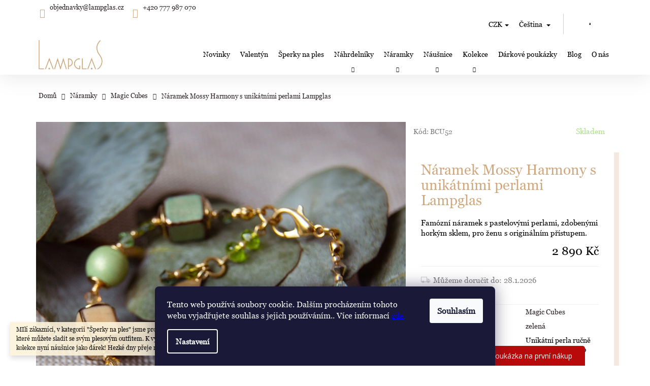

--- FILE ---
content_type: text/html; charset=utf-8
request_url: https://shop.lampglas.cz/naramek-mossy-harmony-s-unikatnimi-perlami-lampglas/
body_size: 33484
content:
<!doctype html><html lang="cs" dir="ltr" class="header-background-light external-fonts-loaded"><head><meta charset="utf-8" /><meta name="viewport" content="width=device-width,initial-scale=1" /><title>Náramek Mossy Harmony s unikátními perlami Lampglas - Lampglas</title><link rel="preconnect" href="https://cdn.myshoptet.com" /><link rel="dns-prefetch" href="https://cdn.myshoptet.com" /><link rel="preload" href="https://cdn.myshoptet.com/prj/dist/master/cms/libs/jquery/jquery-1.11.3.min.js" as="script" /><link href="https://cdn.myshoptet.com/prj/dist/master/cms/templates/frontend_templates/shared/css/font-face/poppins.css" rel="stylesheet"><link href="https://cdn.myshoptet.com/prj/dist/master/shop/dist/font-shoptet-12.css.d637f40c301981789c16.css" rel="stylesheet"><script>
dataLayer = [];
dataLayer.push({'shoptet' : {
    "pageId": 714,
    "pageType": "productDetail",
    "currency": "CZK",
    "currencyInfo": {
        "decimalSeparator": ",",
        "exchangeRate": 1,
        "priceDecimalPlaces": 2,
        "symbol": "K\u010d",
        "symbolLeft": 0,
        "thousandSeparator": " "
    },
    "language": "cs",
    "projectId": 349225,
    "product": {
        "id": 4443,
        "guid": "227df192-894e-11ee-9421-f24631d4a679",
        "hasVariants": false,
        "codes": [
            {
                "code": "BCU52"
            }
        ],
        "code": "BCU52",
        "name": "N\u00e1ramek Mossy Harmony s unik\u00e1tn\u00edmi perlami Lampglas",
        "appendix": "",
        "weight": 0,
        "currentCategory": "N\u00e1ramky | Magic Cubes",
        "currentCategoryGuid": "b31c8630-78e2-11ea-90ab-b8ca3a6a5ac4",
        "defaultCategory": "N\u00e1ramky | Magic Cubes",
        "defaultCategoryGuid": "b31c8630-78e2-11ea-90ab-b8ca3a6a5ac4",
        "currency": "CZK",
        "priceWithVat": 2890
    },
    "cartInfo": {
        "id": null,
        "freeShipping": false,
        "freeShippingFrom": 2490,
        "leftToFreeGift": {
            "formattedPrice": "3 999 K\u010d",
            "priceLeft": 3999
        },
        "freeGift": false,
        "leftToFreeShipping": {
            "priceLeft": 2490,
            "dependOnRegion": 0,
            "formattedPrice": "2 490 K\u010d"
        },
        "discountCoupon": [],
        "getNoBillingShippingPrice": {
            "withoutVat": 0,
            "vat": 0,
            "withVat": 0
        },
        "cartItems": [],
        "taxMode": "ORDINARY"
    },
    "cart": [],
    "customer": {
        "priceRatio": 1,
        "priceListId": 1,
        "groupId": null,
        "registered": false,
        "mainAccount": false
    }
}});
dataLayer.push({'cookie_consent' : {
    "marketing": "denied",
    "analytics": "denied"
}});
document.addEventListener('DOMContentLoaded', function() {
    shoptet.consent.onAccept(function(agreements) {
        if (agreements.length == 0) {
            return;
        }
        dataLayer.push({
            'cookie_consent' : {
                'marketing' : (agreements.includes(shoptet.config.cookiesConsentOptPersonalisation)
                    ? 'granted' : 'denied'),
                'analytics': (agreements.includes(shoptet.config.cookiesConsentOptAnalytics)
                    ? 'granted' : 'denied')
            },
            'event': 'cookie_consent'
        });
    });
});
</script>

<!-- Google Tag Manager -->
<script>(function(w,d,s,l,i){w[l]=w[l]||[];w[l].push({'gtm.start':
new Date().getTime(),event:'gtm.js'});var f=d.getElementsByTagName(s)[0],
j=d.createElement(s),dl=l!='dataLayer'?'&l='+l:'';j.async=true;j.src=
'https://www.googletagmanager.com/gtm.js?id='+i+dl;f.parentNode.insertBefore(j,f);
})(window,document,'script','dataLayer','GTM-PLQZWSR');</script>
<!-- End Google Tag Manager -->

<meta property="og:type" content="website"><meta property="og:site_name" content="shop.lampglas.cz"><meta property="og:url" content="https://shop.lampglas.cz/naramek-mossy-harmony-s-unikatnimi-perlami-lampglas/"><meta property="og:title" content="Náramek Mossy Harmony s unikátními perlami Lampglas - Lampglas"><meta name="author" content="Lampglas"><meta name="web_author" content="Shoptet.cz"><meta name="dcterms.rightsHolder" content="shop.lampglas.cz"><meta name="robots" content="index,follow"><meta property="og:image" content="https://cdn.myshoptet.com/usr/shop.lampglas.cz/user/shop/big/4443_pmg-3146--2.jpg?655e22a7"><meta property="og:description" content="Náramek Mossy Harmony s unikátními perlami Lampglas. Famózní náramek s pastelovými perlami, zdobenými horkým sklem, pro ženu s originálním přístupem."><meta name="description" content="Náramek Mossy Harmony s unikátními perlami Lampglas. Famózní náramek s pastelovými perlami, zdobenými horkým sklem, pro ženu s originálním přístupem."><meta name="google-site-verification" content="yJBegg88wX76IC_06zLGfEOmIx11aId5UYoK6CDqS7E"><meta property="product:price:amount" content="2890"><meta property="product:price:currency" content="CZK"><style>:root {--color-primary: #ffffff;--color-primary-h: 0;--color-primary-s: 0%;--color-primary-l: 100%;--color-primary-hover: #343434;--color-primary-hover-h: 0;--color-primary-hover-s: 0%;--color-primary-hover-l: 20%;--color-secondary: #D0A87D;--color-secondary-h: 31;--color-secondary-s: 47%;--color-secondary-l: 65%;--color-secondary-hover: #000000;--color-secondary-hover-h: 0;--color-secondary-hover-s: 0%;--color-secondary-hover-l: 0%;--color-tertiary: #E2E2E2;--color-tertiary-h: 0;--color-tertiary-s: 0%;--color-tertiary-l: 89%;--color-tertiary-hover: #E2E2E2;--color-tertiary-hover-h: 0;--color-tertiary-hover-s: 0%;--color-tertiary-hover-l: 89%;--color-header-background: #ffffff;--template-font: "Poppins";--template-headings-font: "Poppins";--header-background-url: none;--cookies-notice-background: #1A1937;--cookies-notice-color: #F8FAFB;--cookies-notice-button-hover: #f5f5f5;--cookies-notice-link-hover: #27263f;--templates-update-management-preview-mode-content: "Náhled aktualizací šablony je aktivní pro váš prohlížeč."}</style>
    
    <link href="https://cdn.myshoptet.com/prj/dist/master/shop/dist/main-12.less.a712b24f4ee06168baf8.css" rel="stylesheet" />
        
    <script>var shoptet = shoptet || {};</script>
    <script src="https://cdn.myshoptet.com/prj/dist/master/shop/dist/main-3g-header.js.05f199e7fd2450312de2.js"></script>
<!-- User include --><!-- api 608(256) html code header -->
<link rel="stylesheet" href="https://cdn.myshoptet.com/usr/api2.dklab.cz/user/documents/_doplnky/bannery/349225/4846/349225_4846.css" type="text/css" /><style>
        :root {
            --dklab-bannery-b-hp-padding: 15px;
            --dklab-bannery-b-hp-box-padding: 0px;
            --dklab-bannery-b-hp-big-screen: 33.333%;
            --dklab-bannery-b-hp-medium-screen: 33.333%;
            --dklab-bannery-b-hp-small-screen: 33.333%;
            --dklab-bannery-b-hp-tablet-screen: 33.333%;
            --dklab-bannery-b-hp-mobile-screen: 33.333%;

            --dklab-bannery-i-hp-icon-color: #FFFFFF;
            --dklab-bannery-i-hp-color: #343434;
            --dklab-bannery-i-hp-background: #FFFFFF;            
            
            --dklab-bannery-i-d-icon-color: #FFFFFF;
            --dklab-bannery-i-d-color: #343434;
            --dklab-bannery-i-d-background: #FFFFFF;


            --dklab-bannery-i-hp-w-big-screen: 4;
            --dklab-bannery-i-hp-w-medium-screen: 4;
            --dklab-bannery-i-hp-w-small-screen: 4;
            --dklab-bannery-i-hp-w-tablet-screen: 4;
            --dklab-bannery-i-hp-w-mobile-screen: 2;
            
            --dklab-bannery-i-d-w-big-screen: 1;
            --dklab-bannery-i-d-w-medium-screen: 1;
            --dklab-bannery-i-d-w-small-screen: 1;
            --dklab-bannery-i-d-w-tablet-screen: 1;
            --dklab-bannery-i-d-w-mobile-screen: 1;

        }</style>
<!-- api 1004(637) html code header -->
<script>
                /* Ellity */      
                /* Compatibility */
                     
      window.mehub = window.mehub || {};
      window.mehub.bonus = {
        businessId: '1a9925df-baeb-4da1-8c52-fb1c78308a86',
        addonId: '11d3549f-d41e-42c8-8d3c-c380b2aec086'
      }
    
                /* Latest */
                           
      window.ellity = window.ellity || {};
      window.ellity.bonus = {
        businessId: '1a9925df-baeb-4da1-8c52-fb1c78308a86',
        addonId: '11d3549f-d41e-42c8-8d3c-c380b2aec086'
      }
    
                /* Extensions */
                
                </script>
<!-- service 608(256) html code header -->
<link rel="stylesheet" href="https://cdn.myshoptet.com/usr/api.dklab.cz/user/documents/fontawesome/css/all.css?v=1.02" type="text/css" />
<!-- service 619(267) html code header -->
<link href="https://cdn.myshoptet.com/usr/fvstudio.myshoptet.com/user/documents/addons/cartupsell.min.css?24.11.1" rel="stylesheet">
<!-- service 1004(637) html code header -->
<script src="https://mehub-framework.web.app/main.bundle.js?v=1"></script>
<!-- service 1571(1165) html code header -->
<style>
.pw-container {
  position: relative;
  display: inline-block;
}

.pw-overlay-container {
  position: absolute;
  bottom: 0;
  left: 50%;
  transform: translateX(-50%);
  text-align: center;
  background: none;
}

.pw-circle {
  fill: #000;
  stroke: #808080;
  stroke-width: 1.5px;
  opacity: 0.7;
}

.pw-empty-circle {
  fill: #808080;
  stroke: #484343;
  stroke-width: 1.5px;
  opacity: 0.7;
}
.pw-number-icon {
  background-color: var(--color-tertiary);
  padding-left: 3px;
  padding-right: 3px;
  opacity: 0.85;
}
  
</style>
<!-- service 1709(1293) html code header -->
<style>
.shkRecapImgExtension {
    float: left;
    width: 50px;
    margin-right: 6px;
    margin-bottom: 2px;
}
.shkRecapImgExtension:not(:nth-of-type(1)) {
  display: none;
}

@media only screen and (max-width: 1200px) and (min-width: 992px) {
    .shkRecapImgExtension {
        width: 38px;
    }
    .template-13 .shkRecapImgExtension {
        margin-right: 0;
        margin-bottom: 5px;
        width: 100%;
    }
}
@media only screen and (max-width: 360px) {
	.shkRecapImgExtension {
        width: 38px;
    }
}
.template-08 #checkout-recapitulation a,
.template-06 #checkout-recapitulation a {
	display: inline;
}
@media only screen and (max-width: 760px) and (min-width: 640px) {
	.template-08 .shkRecapImgExtension {
		margin-right: 0;
        margin-bottom: 5px;
        width: 100%;
	}
  .template-08 #checkout-recapitulation a {
  	display: inline-block;
  }
}

@media only screen and (max-width: 992px) and (min-width: 640px) {
    .template-05 .shkRecapImgExtension,
    .template-04 .shkRecapImgExtension {
        width: 38px;
    }
}
</style>
<!-- project html code header -->
<link rel="preconnect" href="https://fonts.googleapis.com">
<link rel="preconnect" href="https://fonts.gstatic.com" crossorigin>
<link href="https://fonts.googleapis.com/css2?family=Lato:ital,wght@0,100;0,300;0,400;0,700;0,900;1,100;1,300;1,400;1,700;1,900&display=swap" rel="stylesheet">
<link href="https://cdn.myshoptet.com/usr/shop.lampglas.cz/user/documents/style.css?v=1.27" rel="stylesheet" />

<style>
@media (max-width: 767px) {
.site-msg.information {bottom: 45px;}
}
</style>

<script>
if (document.documentElement.lang === "cs") {
  (function (w,d,s,o,f,js,fjs) {
    w['ecm-widget']=o;w[o] = w[o] || function () { (w[o].q = w[o].q || []).push(arguments) };
    js = d.createElement(s), fjs = d.getElementsByTagName(s)[0];
    js.id = '5-ed07fd6b07ff0199fabc8509f995f058'; js.dataset.a = 'lampglas'; js.src = f; js.async = 1; fjs.parentNode.insertBefore(js, fjs);
  }(window, document, 'script', 'ecmwidget', 'https://d70shl7vidtft.cloudfront.net/widget.js'));
 }
 
if (document.documentElement.lang === "en") {
(function (w,d,s,o,f,js,fjs) {
w['ecm-widget']=o;w[o] = w[o] || function () { (w[o].q = w[o].q || []).push(arguments) };
js = d.createElement(s), fjs = d.getElementsByTagName(s)[0];
js.id = '9-54057be166928eb6fcc57504dc847797'; js.dataset.a = 'lampglas'; js.src = f; js.async = 1; fjs.parentNode.insertBefore(js, fjs);
}(window, document, 'script', 'ecmwidget', 'https://d70shl7vidtft.cloudfront.net/widget.js'));
}
</script>
<!-- /User include --><link rel="shortcut icon" href="/favicon.ico" type="image/x-icon" /><link rel="canonical" href="https://shop.lampglas.cz/naramek-mossy-harmony-s-unikatnimi-perlami-lampglas/" /><link rel="alternate" hreflang="cs" href="https://shop.lampglas.cz/naramek-mossy-harmony-s-unikatnimi-perlami-lampglas/" /><link rel="alternate" hreflang="en" href="https://shop.lampglas.cz/en/mossy-harmony-bracelet-with-unique-lampglas-pearls/" /><link rel="alternate" hreflang="x-default" href="https://shop.lampglas.cz/naramek-mossy-harmony-s-unikatnimi-perlami-lampglas/" />    <script>
        var _hwq = _hwq || [];
        _hwq.push(['setKey', '8795E445178F34291A54248A1DC74D65']);
        _hwq.push(['setTopPos', '300']);
        _hwq.push(['showWidget', '22']);
        (function() {
            var ho = document.createElement('script');
            ho.src = 'https://cz.im9.cz/direct/i/gjs.php?n=wdgt&sak=8795E445178F34291A54248A1DC74D65';
            var s = document.getElementsByTagName('script')[0]; s.parentNode.insertBefore(ho, s);
        })();
    </script>
<script>!function(){var t={9196:function(){!function(){var t=/\[object (Boolean|Number|String|Function|Array|Date|RegExp)\]/;function r(r){return null==r?String(r):(r=t.exec(Object.prototype.toString.call(Object(r))))?r[1].toLowerCase():"object"}function n(t,r){return Object.prototype.hasOwnProperty.call(Object(t),r)}function e(t){if(!t||"object"!=r(t)||t.nodeType||t==t.window)return!1;try{if(t.constructor&&!n(t,"constructor")&&!n(t.constructor.prototype,"isPrototypeOf"))return!1}catch(t){return!1}for(var e in t);return void 0===e||n(t,e)}function o(t,r,n){this.b=t,this.f=r||function(){},this.d=!1,this.a={},this.c=[],this.e=function(t){return{set:function(r,n){u(c(r,n),t.a)},get:function(r){return t.get(r)}}}(this),i(this,t,!n);var e=t.push,o=this;t.push=function(){var r=[].slice.call(arguments,0),n=e.apply(t,r);return i(o,r),n}}function i(t,n,o){for(t.c.push.apply(t.c,n);!1===t.d&&0<t.c.length;){if("array"==r(n=t.c.shift()))t:{var i=n,a=t.a;if("string"==r(i[0])){for(var f=i[0].split("."),s=f.pop(),p=(i=i.slice(1),0);p<f.length;p++){if(void 0===a[f[p]])break t;a=a[f[p]]}try{a[s].apply(a,i)}catch(t){}}}else if("function"==typeof n)try{n.call(t.e)}catch(t){}else{if(!e(n))continue;for(var l in n)u(c(l,n[l]),t.a)}o||(t.d=!0,t.f(t.a,n),t.d=!1)}}function c(t,r){for(var n={},e=n,o=t.split("."),i=0;i<o.length-1;i++)e=e[o[i]]={};return e[o[o.length-1]]=r,n}function u(t,o){for(var i in t)if(n(t,i)){var c=t[i];"array"==r(c)?("array"==r(o[i])||(o[i]=[]),u(c,o[i])):e(c)?(e(o[i])||(o[i]={}),u(c,o[i])):o[i]=c}}window.DataLayerHelper=o,o.prototype.get=function(t){var r=this.a;t=t.split(".");for(var n=0;n<t.length;n++){if(void 0===r[t[n]])return;r=r[t[n]]}return r},o.prototype.flatten=function(){this.b.splice(0,this.b.length),this.b[0]={},u(this.a,this.b[0])}}()}},r={};function n(e){var o=r[e];if(void 0!==o)return o.exports;var i=r[e]={exports:{}};return t[e](i,i.exports,n),i.exports}n.n=function(t){var r=t&&t.__esModule?function(){return t.default}:function(){return t};return n.d(r,{a:r}),r},n.d=function(t,r){for(var e in r)n.o(r,e)&&!n.o(t,e)&&Object.defineProperty(t,e,{enumerable:!0,get:r[e]})},n.o=function(t,r){return Object.prototype.hasOwnProperty.call(t,r)},function(){"use strict";n(9196)}()}();</script>    <!-- Global site tag (gtag.js) - Google Analytics -->
    <script async src="https://www.googletagmanager.com/gtag/js?id=G-Z53Q1055NJ"></script>
    <script>
        
        window.dataLayer = window.dataLayer || [];
        function gtag(){dataLayer.push(arguments);}
        

                    console.debug('default consent data');

            gtag('consent', 'default', {"ad_storage":"denied","analytics_storage":"denied","ad_user_data":"denied","ad_personalization":"denied","wait_for_update":500});
            dataLayer.push({
                'event': 'default_consent'
            });
        
        gtag('js', new Date());

                gtag('config', 'UA-114060917-3', { 'groups': "UA" });
        
                gtag('config', 'G-Z53Q1055NJ', {"groups":"GA4","send_page_view":false,"content_group":"productDetail","currency":"CZK","page_language":"cs"});
        
                gtag('config', 'AW-629940087', {"allow_enhanced_conversions":true});
        
        
        
        
        
                    gtag('event', 'page_view', {"send_to":"GA4","page_language":"cs","content_group":"productDetail","currency":"CZK"});
        
                gtag('set', 'currency', 'CZK');

        gtag('event', 'view_item', {
            "send_to": "UA",
            "items": [
                {
                    "id": "BCU52",
                    "name": "N\u00e1ramek Mossy Harmony s unik\u00e1tn\u00edmi perlami Lampglas",
                    "category": "N\u00e1ramky \/ Magic Cubes",
                                                            "price": 2388.43
                }
            ]
        });
        
        
        
        
        
                    gtag('event', 'view_item', {"send_to":"GA4","page_language":"cs","content_group":"productDetail","value":2388.4299999999998,"currency":"CZK","items":[{"item_id":"BCU52","item_name":"N\u00e1ramek Mossy Harmony s unik\u00e1tn\u00edmi perlami Lampglas","item_category":"N\u00e1ramky","item_category2":"Magic Cubes","price":2388.4299999999998,"quantity":1,"index":0}]});
        
        
        
        
        
        
        
        document.addEventListener('DOMContentLoaded', function() {
            if (typeof shoptet.tracking !== 'undefined') {
                for (var id in shoptet.tracking.bannersList) {
                    gtag('event', 'view_promotion', {
                        "send_to": "UA",
                        "promotions": [
                            {
                                "id": shoptet.tracking.bannersList[id].id,
                                "name": shoptet.tracking.bannersList[id].name,
                                "position": shoptet.tracking.bannersList[id].position
                            }
                        ]
                    });
                }
            }

            shoptet.consent.onAccept(function(agreements) {
                if (agreements.length !== 0) {
                    console.debug('gtag consent accept');
                    var gtagConsentPayload =  {
                        'ad_storage': agreements.includes(shoptet.config.cookiesConsentOptPersonalisation)
                            ? 'granted' : 'denied',
                        'analytics_storage': agreements.includes(shoptet.config.cookiesConsentOptAnalytics)
                            ? 'granted' : 'denied',
                                                                                                'ad_user_data': agreements.includes(shoptet.config.cookiesConsentOptPersonalisation)
                            ? 'granted' : 'denied',
                        'ad_personalization': agreements.includes(shoptet.config.cookiesConsentOptPersonalisation)
                            ? 'granted' : 'denied',
                        };
                    console.debug('update consent data', gtagConsentPayload);
                    gtag('consent', 'update', gtagConsentPayload);
                    dataLayer.push(
                        { 'event': 'update_consent' }
                    );
                }
            });
        });
    </script>
<script>
    (function(t, r, a, c, k, i, n, g) { t['ROIDataObject'] = k;
    t[k]=t[k]||function(){ (t[k].q=t[k].q||[]).push(arguments) },t[k].c=i;n=r.createElement(a),
    g=r.getElementsByTagName(a)[0];n.async=1;n.src=c;g.parentNode.insertBefore(n,g)
    })(window, document, 'script', '//www.heureka.cz/ocm/sdk.js?source=shoptet&version=2&page=product_detail', 'heureka', 'cz');

    heureka('set_user_consent', 0);
</script>
</head><body class="desktop id-714 in-magic-cubes-3 template-12 type-product type-detail one-column-body columns-3 ums_forms_redesign--off ums_a11y_category_page--on ums_discussion_rating_forms--off ums_flags_display_unification--on ums_a11y_login--on mobile-header-version-0"><noscript>
    <style>
        #header {
            padding-top: 0;
            position: relative !important;
            top: 0;
        }
        .header-navigation {
            position: relative !important;
        }
        .overall-wrapper {
            margin: 0 !important;
        }
        body:not(.ready) {
            visibility: visible !important;
        }
    </style>
    <div class="no-javascript">
        <div class="no-javascript__title">Musíte změnit nastavení vašeho prohlížeče</div>
        <div class="no-javascript__text">Podívejte se na: <a href="https://www.google.com/support/bin/answer.py?answer=23852">Jak povolit JavaScript ve vašem prohlížeči</a>.</div>
        <div class="no-javascript__text">Pokud používáte software na blokování reklam, může být nutné povolit JavaScript z této stránky.</div>
        <div class="no-javascript__text">Děkujeme.</div>
    </div>
</noscript>

        <div id="fb-root"></div>
        <script>
            window.fbAsyncInit = function() {
                FB.init({
                    autoLogAppEvents : true,
                    xfbml            : true,
                    version          : 'v24.0'
                });
            };
        </script>
        <script async defer crossorigin="anonymous" src="https://connect.facebook.net/cs_CZ/sdk.js#xfbml=1&version=v24.0"></script>
<!-- Google Tag Manager (noscript) -->
<noscript><iframe src="https://www.googletagmanager.com/ns.html?id=GTM-PLQZWSR"
height="0" width="0" style="display:none;visibility:hidden"></iframe></noscript>
<!-- End Google Tag Manager (noscript) -->

    <div class="siteCookies siteCookies--bottom siteCookies--dark js-siteCookies" role="dialog" data-testid="cookiesPopup" data-nosnippet>
        <div class="siteCookies__form">
            <div class="siteCookies__content">
                <div class="siteCookies__text">
                    Tento web používá soubory cookie. Dalším procházením tohoto webu vyjadřujete souhlas s jejich používáním.. Více informací <span style="color: #0000ff;"><a href="https://349225.myshoptet.com/podminky-ochrany-osobnich-udaju/" target="\" style="color: #0000ff;">zde</a>.</span>
                </div>
                <p class="siteCookies__links">
                    <button class="siteCookies__link js-cookies-settings" aria-label="Nastavení cookies" data-testid="cookiesSettings">Nastavení</button>
                </p>
            </div>
            <div class="siteCookies__buttonWrap">
                                <button class="siteCookies__button js-cookiesConsentSubmit" value="all" aria-label="Přijmout cookies" data-testid="buttonCookiesAccept">Souhlasím</button>
            </div>
        </div>
        <script>
            document.addEventListener("DOMContentLoaded", () => {
                const siteCookies = document.querySelector('.js-siteCookies');
                document.addEventListener("scroll", shoptet.common.throttle(() => {
                    const st = document.documentElement.scrollTop;
                    if (st > 1) {
                        siteCookies.classList.add('siteCookies--scrolled');
                    } else {
                        siteCookies.classList.remove('siteCookies--scrolled');
                    }
                }, 100));
            });
        </script>
    </div>
<a href="#content" class="skip-link sr-only">Přejít na obsah</a><div class="overall-wrapper"><div class="site-msg information"><div class="container"><div class="text">MIlí zákazníci, v kategorii "Šperky na ples" jsme pro vás připravili výběr šperků, které můžete sladit se svým plesovým outfitem. K vybraným šperkům z této kolekce nyní náušnice jako dárek! Hezké dny přeje rodina Lampglas</div><div class="close js-close-information-msg"></div></div></div>
    <div class="user-action">
                        <dialog id="login" class="dialog dialog--modal dialog--fullscreen js-dialog--modal" aria-labelledby="loginHeading">
        <div class="dialog__close dialog__close--arrow">
                        <button type="button" class="btn toggle-window-arr" data-dialog-close data-testid="backToShop">Zpět <span>do obchodu</span></button>
            </div>
        <div class="dialog__wrapper">
            <div class="dialog__content dialog__content--form">
                <div class="dialog__header">
                    <h2 id="loginHeading" class="dialog__heading dialog__heading--login">Přihlášení k vašemu účtu</h2>
                </div>
                <div id="customerLogin" class="dialog__body">
                    <form action="/action/Customer/Login/" method="post" id="formLoginIncluded" class="csrf-enabled formLogin" data-testid="formLogin"><input type="hidden" name="referer" value="" /><div class="form-group"><div class="input-wrapper email js-validated-element-wrapper no-label"><input type="email" name="email" class="form-control" autofocus placeholder="E-mailová adresa (např. jan@novak.cz)" data-testid="inputEmail" autocomplete="email" required /></div></div><div class="form-group"><div class="input-wrapper password js-validated-element-wrapper no-label"><input type="password" name="password" class="form-control" placeholder="Heslo" data-testid="inputPassword" autocomplete="current-password" required /><span class="no-display">Nemůžete vyplnit toto pole</span><input type="text" name="surname" value="" class="no-display" /></div></div><div class="form-group"><div class="login-wrapper"><button type="submit" class="btn btn-secondary btn-text btn-login" data-testid="buttonSubmit">Přihlásit se</button><div class="password-helper"><a href="/registrace/" data-testid="signup" rel="nofollow">Nová registrace</a><a href="/klient/zapomenute-heslo/" rel="nofollow">Zapomenuté heslo</a></div></div></div><div class="social-login-buttons"><div class="social-login-buttons-divider"><span>nebo</span></div><div class="form-group"><a href="/action/Social/login/?provider=Google" class="login-btn google" rel="nofollow"><span class="login-google-icon"></span><strong>Přihlásit se přes Google</strong></a></div><div class="form-group"><a href="/action/Social/login/?provider=Seznam" class="login-btn seznam" rel="nofollow"><span class="login-seznam-icon"></span><strong>Přihlásit se přes Seznam</strong></a></div></div></form>
                </div>
            </div>
        </div>
    </dialog>
            </div>
<header id="header"><div class="container navigation-wrapper"><div class="site-name"><a href="/" data-testid="linkWebsiteLogo"><img src="https://cdn.myshoptet.com/usr/shop.lampglas.cz/user/logos/logo_lampglas_gold_(002).png" alt="Lampglas" fetchpriority="low" /></a></div><nav id="navigation" aria-label="Hlavní menu" data-collapsible="true"><div class="navigation-in menu"><ul class="menu-level-1" role="menubar" data-testid="headerMenuItems"><li class="menu-item-945" role="none"><a href="/novinky/" data-testid="headerMenuItem" role="menuitem" aria-expanded="false"><b>Novinky</b></a></li>
<li class="menu-item-1128" role="none"><a href="/valentyn/" data-testid="headerMenuItem" role="menuitem" aria-expanded="false"><b>Valentýn</b></a></li>
<li class="menu-item-1227" role="none"><a href="/sperky-na-ples/" data-testid="headerMenuItem" role="menuitem" aria-expanded="false"><b>Šperky na ples</b></a></li>
<li class="menu-item-673 ext" role="none"><a href="/nahrdelniky/" data-testid="headerMenuItem" role="menuitem" aria-haspopup="true" aria-expanded="false"><b>Náhrdelníky</b><span class="submenu-arrow"></span></a><ul class="menu-level-2" aria-label="Náhrdelníky" tabindex="-1" role="menu"><li class="menu-item-676" role="none"><a href="/mystic-art/" data-image="https://cdn.myshoptet.com/usr/shop.lampglas.cz/user/categories/thumb/321_nahrdelnik-egyptian-queen-s-perlou-lampglas-s-24kt-zlatem.jpg" data-testid="headerMenuItem" role="menuitem"><span>Mystic Art  </span></a>
                        </li><li class="menu-item-792" role="none"><a href="/loving-hearts-nahrdelnik/" data-image="https://cdn.myshoptet.com/usr/shop.lampglas.cz/user/categories/thumb/2262_nahrdelnik-crazy-love-s-24karatovym-zlatem-v-perle-lampglas.jpg" data-testid="headerMenuItem" role="menuitem"><span>Loving Hearts - náhrdelník</span></a>
                        </li><li class="menu-item-1098" role="none"><a href="/charming-triangles/" data-image="https://cdn.myshoptet.com/usr/shop.lampglas.cz/user/categories/thumb/3333-1_nahrdelnik-charming-elegance-triangle-s-24karatovym-zlatem-v-perle-lampglas.jpg" data-testid="headerMenuItem" role="menuitem"><span>Charming Triangles</span></a>
                        </li><li class="menu-item-720" role="none"><a href="/loving-hearts-privesek/" data-image="https://cdn.myshoptet.com/usr/shop.lampglas.cz/user/categories/thumb/2652_privesek-crazy-love-s-24karatovym-zlatem-v-perle-lampglas.jpg" data-testid="headerMenuItem" role="menuitem"><span>Loving Hearts - přívěsek</span></a>
                        </li><li class="menu-item-930" role="none"><a href="/precious-rollers/" data-image="https://cdn.myshoptet.com/usr/shop.lampglas.cz/user/categories/thumb/1272_npr11.jpg" data-testid="headerMenuItem" role="menuitem"><span>Precious Rollers</span></a>
                        </li><li class="menu-item-675" role="none"><a href="/magic-cubes/" data-image="https://cdn.myshoptet.com/usr/shop.lampglas.cz/user/categories/thumb/57_nahrdelnik-her-majesty-z-perel-lampglas.jpg" data-testid="headerMenuItem" role="menuitem"><span>Magic Cubes</span></a>
                        </li><li class="menu-item-831" role="none"><a href="/romantic-2/" data-image="https://cdn.myshoptet.com/usr/shop.lampglas.cz/user/categories/thumb/624-2_originalni-nahrdelnik-white-romance-s-ryzim-stribrem-v-perlach-lampglas.jpg" data-testid="headerMenuItem" role="menuitem"><span>Romantic</span></a>
                        </li><li class="menu-item-723" role="none"><a href="/dramatic-passion/" data-image="https://cdn.myshoptet.com/usr/shop.lampglas.cz/user/categories/thumb/126-2_bp-dsc-0125.jpg" data-testid="headerMenuItem" role="menuitem"><span>Dramatic Passion </span></a>
                        </li><li class="menu-item-738" role="none"><a href="/secret-amulets/" data-image="https://cdn.myshoptet.com/usr/shop.lampglas.cz/user/categories/thumb/4237_nahrdelnik-burgundy-cube-s-unikatni-perlou-lampglas.png" data-testid="headerMenuItem" role="menuitem"><span>Secret Amulets </span></a>
                        </li><li class="menu-item-951" role="none"><a href="/for-her-for-him/" data-image="https://cdn.myshoptet.com/usr/shop.lampglas.cz/user/categories/thumb/_mg_7402a.jpg" data-testid="headerMenuItem" role="menuitem"><span>For Her &amp; For Him</span></a>
                        </li><li class="menu-item-834" role="none"><a href="/pink-world-2/" data-image="https://cdn.myshoptet.com/usr/shop.lampglas.cz/user/categories/thumb/dsc_0086_do_npw5.jpg" data-testid="headerMenuItem" role="menuitem"><span>Pink World</span></a>
                        </li><li class="menu-item-840" role="none"><a href="/royal-obsession-2/" data-image="https://cdn.myshoptet.com/usr/shop.lampglas.cz/user/categories/thumb/1371_skvostny-nahrdelnik-indian-summer-s-24karatovym-zlatem-v-perlach-lampglas.jpg" data-testid="headerMenuItem" role="menuitem"><span>Royal Obsession </span></a>
                        </li><li class="menu-item-870" role="none"><a href="/first-lady-2/" data-image="https://cdn.myshoptet.com/usr/shop.lampglas.cz/user/categories/thumb/852-4_selmovsky-set-nahrdelniku-a-nausnic-golden-tiger-z-perel-lampglas.jpg" data-testid="headerMenuItem" role="menuitem"><span>First Lady</span></a>
                        </li><li class="menu-item-1161" role="none"><a href="/real-men-2/" data-image="https://cdn.myshoptet.com/usr/shop.lampglas.cz/user/categories/thumb/4365_pmg-3939--2.jpg" data-testid="headerMenuItem" role="menuitem"><span>Real Men</span></a>
                        </li><li class="menu-item-1195" role="none"><a href="/timeless-beauty-nahrdelnik/" data-image="https://cdn.myshoptet.com/usr/shop.lampglas.cz/user/categories/thumb/pmg_6050_(2).jpg" data-testid="headerMenuItem" role="menuitem"><span>Timeless Beauty-náhrdelník</span></a>
                        </li><li class="menu-item-1200" role="none"><a href="/nude-muse-nahrdelnik/" data-image="https://cdn.myshoptet.com/usr/shop.lampglas.cz/user/categories/thumb/pmg_4777_(2).jpg" data-testid="headerMenuItem" role="menuitem"><span>Nude Muse-náhrdelník</span></a>
                        </li><li class="menu-item-1224" role="none"><a href="/privesek-andel/" data-image="https://cdn.myshoptet.com/usr/shop.lampglas.cz/user/categories/thumb/pmg_8665_(2).jpg" data-testid="headerMenuItem" role="menuitem"><span>Přívěsek anděl</span></a>
                        </li></ul></li>
<li class="menu-item-711 ext" role="none"><a href="/naramky/" data-testid="headerMenuItem" role="menuitem" aria-haspopup="true" aria-expanded="false"><b>Náramky</b><span class="submenu-arrow"></span></a><ul class="menu-level-2" aria-label="Náramky" tabindex="-1" role="menu"><li class="menu-item-996" role="none"><a href="/loving-hearts-naramek-2/" data-image="https://cdn.myshoptet.com/usr/shop.lampglas.cz/user/categories/thumb/3996_naramek-red-black-heart-s-24karatovym-zlatem-v-perle-lampglas.jpg" data-testid="headerMenuItem" role="menuitem"><span>Loving Hearts - náramek</span></a>
                        </li><li class="menu-item-1050" role="none"><a href="/precious-rollers-4/" data-image="https://cdn.myshoptet.com/usr/shop.lampglas.cz/user/categories/thumb/1893_naramek-coral-island-s-24karatovym-zlatem-v-perle-lampglas.jpg" data-testid="headerMenuItem" role="menuitem"><span>Precious Rollers</span></a>
                        </li><li class="menu-item-732" role="none"><a href="/mystic-art-3/" data-image="https://cdn.myshoptet.com/usr/shop.lampglas.cz/user/categories/thumb/576-1_bp28-aktualizace.jpg" data-testid="headerMenuItem" role="menuitem"><span>Mystic Art  </span></a>
                        </li><li class="menu-item-714 active" role="none"><a href="/magic-cubes-3/" data-image="https://cdn.myshoptet.com/usr/shop.lampglas.cz/user/categories/thumb/606-1_luxusni-damsky-naramek-her-majesty-z-perel-lampglas.jpg" data-testid="headerMenuItem" role="menuitem"><span>Magic Cubes</span></a>
                        </li><li class="menu-item-786" role="none"><a href="/shamballa-elegance/" data-image="https://cdn.myshoptet.com/usr/shop.lampglas.cz/user/categories/thumb/939-1_ochranujici-cerveny-naramek-shamballa-red-line-s-24kt-zlatem-v-perle-lampglas.jpg" data-testid="headerMenuItem" role="menuitem"><span>Shamballa Elegance</span></a>
                        </li><li class="menu-item-858" role="none"><a href="/real-men-3/" data-image="https://cdn.myshoptet.com/usr/shop.lampglas.cz/user/categories/thumb/4380_pmg-3983--2.jpg" data-testid="headerMenuItem" role="menuitem"><span>Real Men</span></a>
                        </li><li class="menu-item-906" role="none"><a href="/royal-obsession-4/" data-image="https://cdn.myshoptet.com/usr/shop.lampglas.cz/user/categories/thumb/1431-1_naramek-scarlet-muse-s-24karatovym-zlatem-v-perlach-lampglas.jpg" data-testid="headerMenuItem" role="menuitem"><span>Royal Obsession </span></a>
                        </li><li class="menu-item-912" role="none"><a href="/romantic-4/" data-image="https://cdn.myshoptet.com/usr/shop.lampglas.cz/user/categories/thumb/627_damsky-naramek-white-romance-s-ryzim-stribrem-v-perlach-lampglas.jpg" data-testid="headerMenuItem" role="menuitem"><span>Romantic</span></a>
                        </li><li class="menu-item-957" role="none"><a href="/for-her-for-him-3/" data-image="https://cdn.myshoptet.com/usr/shop.lampglas.cz/user/categories/thumb/1254_mg-7431b.jpg" data-testid="headerMenuItem" role="menuitem"><span>For Her &amp; For Him</span></a>
                        </li><li class="menu-item-972" role="none"><a href="/dramatic-passion-4/" data-image="https://cdn.myshoptet.com/usr/shop.lampglas.cz/user/categories/thumb/1944-1_luxusni-naramkek-be-original-s-perlami-lampglas.jpg" data-testid="headerMenuItem" role="menuitem"><span>Dramatic Passion</span></a>
                        </li><li class="menu-item-1074" role="none"><a href="/secret-amulets-4/" data-image="https://cdn.myshoptet.com/usr/shop.lampglas.cz/user/categories/thumb/4339_naramek-toffee-treasure-s-24karatovym-zlatem-v-perlach-lampglas.jpg" data-testid="headerMenuItem" role="menuitem"><span>Secret Amulets</span></a>
                        </li><li class="menu-item-1110" role="none"><a href="/charming-triangles-4/" data-image="https://cdn.myshoptet.com/usr/shop.lampglas.cz/user/categories/thumb/3144-1_double-sunset.jpg" data-testid="headerMenuItem" role="menuitem"><span>Charming Triangles</span></a>
                        </li><li class="menu-item-1116" role="none"><a href="/first-lady-4/" data-image="https://cdn.myshoptet.com/usr/shop.lampglas.cz/user/categories/thumb/3564_uchvatny-naramek-classy-lady-z-perel-lampglas.jpg" data-testid="headerMenuItem" role="menuitem"><span>First Lady</span></a>
                        </li><li class="menu-item-1189" role="none"><a href="/timeless-beauty/" data-image="https://cdn.myshoptet.com/usr/shop.lampglas.cz/user/categories/thumb/pmg_3204_(2).jpg" data-testid="headerMenuItem" role="menuitem"><span>Timeless Beauty</span></a>
                        </li><li class="menu-item-1203" role="none"><a href="/nude-muse-naramek/" data-image="https://cdn.myshoptet.com/usr/shop.lampglas.cz/user/categories/thumb/pmg_4782_(2).jpg" data-testid="headerMenuItem" role="menuitem"><span>Nude Muse - náramek</span></a>
                        </li></ul></li>
<li class="menu-item-674 ext" role="none"><a href="/nausnice/" data-testid="headerMenuItem" role="menuitem" aria-haspopup="true" aria-expanded="false"><b>Náušnice</b><span class="submenu-arrow"></span></a><ul class="menu-level-2" aria-label="Náušnice" tabindex="-1" role="menu"><li class="menu-item-981" role="none"><a href="/loving-hearts-nausnice-2/" data-image="https://cdn.myshoptet.com/usr/shop.lampglas.cz/user/categories/thumb/2268-1_nausnice-crazy-love-s-24karatovym-zlatem-v-perlach-lampglas.jpg" data-testid="headerMenuItem" role="menuitem"><span>Loving hearts - náušnice</span></a>
                        </li><li class="menu-item-1101" role="none"><a href="/charming-triangles-2/" data-image="https://cdn.myshoptet.com/usr/shop.lampglas.cz/user/categories/thumb/3366_nausnice-coraline-triangle-s-24karatovym-zlatem-v-perlach-lampglas.jpg" data-testid="headerMenuItem" role="menuitem"><span>Charming Triangles</span></a>
                        </li><li class="menu-item-729" role="none"><a href="/mystic-art-2/" data-image="https://cdn.myshoptet.com/usr/shop.lampglas.cz/user/categories/thumb/417_noblesni-damske-nausnice-red-sea-s-24kt-zlatem-v-perlach-lampglas.jpg" data-testid="headerMenuItem" role="menuitem"><span>Mystic Art  </span></a>
                        </li><li class="menu-item-699" role="none"><a href="/magic-cubes-2/" data-image="https://cdn.myshoptet.com/usr/shop.lampglas.cz/user/categories/thumb/3468_nausnice-deep-blue-s-24karatovym-zlatem-v-perlach-lampglas.jpg" data-testid="headerMenuItem" role="menuitem"><span>Magic Cubes</span></a>
                        </li><li class="menu-item-747" role="none"><a href="/secret-amulets-2/" data-image="https://cdn.myshoptet.com/usr/shop.lampglas.cz/user/categories/thumb/4240_nausnice-burgundy-cube-s-unikatnimi-perlami-lampglas.jpg" data-testid="headerMenuItem" role="menuitem"><span>Secret Amulets </span></a>
                        </li><li class="menu-item-843" role="none"><a href="/romantic-3/" data-image="https://cdn.myshoptet.com/usr/shop.lampglas.cz/user/categories/thumb/630-2_originalni-nausnice-white-romance-s-ryzim-stribrem-v-perlach-lampglas.jpg" data-testid="headerMenuItem" role="menuitem"><span>Romantic</span></a>
                        </li><li class="menu-item-846" role="none"><a href="/royal-obsession-3/" data-image="https://cdn.myshoptet.com/usr/shop.lampglas.cz/user/categories/thumb/1332_nausnice-indian-summer-s-24karatovym-zlatem-v-perlach-lampglas.jpg" data-testid="headerMenuItem" role="menuitem"><span>Royal Obsession </span></a>
                        </li><li class="menu-item-849" role="none"><a href="/pink-world-3/" data-image="https://cdn.myshoptet.com/usr/shop.lampglas.cz/user/categories/thumb/epw5-1.jpg" data-testid="headerMenuItem" role="menuitem"><span>Pink World</span></a>
                        </li><li class="menu-item-852" role="none"><a href="/dramatic-passion-3/" data-image="https://cdn.myshoptet.com/usr/shop.lampglas.cz/user/categories/thumb/861_prekrasne-nausnice-be-original-z-perel-lampglas.jpg" data-testid="headerMenuItem" role="menuitem"><span>Dramatic Passion </span></a>
                        </li><li class="menu-item-873" role="none"><a href="/first-lady-3/" data-image="https://cdn.myshoptet.com/usr/shop.lampglas.cz/user/categories/thumb/3663-1_nausnice-gold-elegance-s-24karatovym-zlatem-v-perlach-lampglas.jpg" data-testid="headerMenuItem" role="menuitem"><span>First Lady</span></a>
                        </li><li class="menu-item-924" role="none"><a href="/precious-rollers-2/" data-image="https://cdn.myshoptet.com/usr/shop.lampglas.cz/user/categories/thumb/3270-1_nausnice-sakura-rollers-s-24karatovym-zlatem-v-perlach-lampglas.jpg" data-testid="headerMenuItem" role="menuitem"><span>Precious Rollers</span></a>
                        </li><li class="menu-item-954" role="none"><a href="/for-her-for-him-2/" data-image="https://cdn.myshoptet.com/usr/shop.lampglas.cz/user/categories/thumb/1245-2_naramek-shamballa-red-line-for-her-for-him-s-24karatovym-zlatem-v-perle-lampglas.jpg" data-testid="headerMenuItem" role="menuitem"><span>For Her &amp; For Him</span></a>
                        </li><li class="menu-item-1198" role="none"><a href="/timeless-beauty-nausnice/" data-image="https://cdn.myshoptet.com/usr/shop.lampglas.cz/user/categories/thumb/pmg_6083_(2).jpg" data-testid="headerMenuItem" role="menuitem"><span>Timeless Beauty-náušnice</span></a>
                        </li><li class="menu-item-1206" role="none"><a href="/nude-muse-nausnice/" data-image="https://cdn.myshoptet.com/usr/shop.lampglas.cz/user/categories/thumb/pmg_4770_(2).jpg" data-testid="headerMenuItem" role="menuitem"><span>Nude Muse - náušnice</span></a>
                        </li></ul></li>
<li class="menu-item-756 ext" role="none"><a href="/kolekce/" data-testid="headerMenuItem" role="menuitem" aria-haspopup="true" aria-expanded="false"><b>Kolekce</b><span class="submenu-arrow"></span></a><ul class="menu-level-2" aria-label="Kolekce" tabindex="-1" role="menu"><li class="menu-item-885" role="none"><a href="/loving-hearts/" data-image="https://cdn.myshoptet.com/usr/shop.lampglas.cz/user/categories/thumb/pmg_9767_(4).jpg" data-testid="headerMenuItem" role="menuitem"><span>Loving Hearts</span></a>
                        </li><li class="menu-item-1104" role="none"><a href="/charming-triangles-3/" data-image="https://cdn.myshoptet.com/usr/shop.lampglas.cz/user/categories/thumb/ta16.jpg" data-testid="headerMenuItem" role="menuitem"><span>Charming Triangles</span></a>
                        </li><li class="menu-item-750" role="none"><a href="/romantic/" data-image="https://cdn.myshoptet.com/usr/shop.lampglas.cz/user/categories/thumb/pmg_1111_(3).jpg" data-testid="headerMenuItem" role="menuitem"><span>Romantic</span></a>
                        </li><li class="menu-item-933" role="none"><a href="/precious-rollers-3/" data-image="https://cdn.myshoptet.com/usr/shop.lampglas.cz/user/categories/thumb/pmg_1048_(2).jpg" data-testid="headerMenuItem" role="menuitem"><span>Precious Rollers</span></a>
                        </li><li class="menu-item-762" role="none"><a href="/royal-obsession/" data-image="https://cdn.myshoptet.com/usr/shop.lampglas.cz/user/categories/thumb/pmg_9848a_(3).jpg" data-testid="headerMenuItem" role="menuitem"><span>Royal Obsession </span></a>
                        </li><li class="menu-item-774" role="none"><a href="/mystic-art-4/" data-image="https://cdn.myshoptet.com/usr/shop.lampglas.cz/user/categories/thumb/pmg_9205_(3).jpg" data-testid="headerMenuItem" role="menuitem"><span>Mystic Art </span></a>
                        </li><li class="menu-item-777" role="none"><a href="/magic-cubes-4/" data-image="https://cdn.myshoptet.com/usr/shop.lampglas.cz/user/categories/thumb/pmg_3231_(4).jpg" data-testid="headerMenuItem" role="menuitem"><span>Magic Cubes </span></a>
                        </li><li class="menu-item-780" role="none"><a href="/secret-amulets-3/" data-image="https://cdn.myshoptet.com/usr/shop.lampglas.cz/user/categories/thumb/img_9442_(4).jpg" data-testid="headerMenuItem" role="menuitem"><span>Secret Amulets</span></a>
                        </li><li class="menu-item-783" role="none"><a href="/dramatic-passion-2/" data-image="https://cdn.myshoptet.com/usr/shop.lampglas.cz/user/categories/thumb/pmg_3680a_(2).jpg" data-testid="headerMenuItem" role="menuitem"><span>Dramatic Passion</span></a>
                        </li><li class="menu-item-819" role="none"><a href="/pink-world/" data-image="https://cdn.myshoptet.com/usr/shop.lampglas.cz/user/categories/thumb/img_0028_(1).jpg" data-testid="headerMenuItem" role="menuitem"><span>Pink World</span></a>
                        </li><li class="menu-item-825" role="none"><a href="/first-lady/" data-image="https://cdn.myshoptet.com/usr/shop.lampglas.cz/user/categories/thumb/pmg_9681_(2).jpg" data-testid="headerMenuItem" role="menuitem"><span>First Lady</span></a>
                        </li><li class="menu-item-807" role="none"><a href="/shamballa-elegance-2/" data-image="https://cdn.myshoptet.com/usr/shop.lampglas.cz/user/categories/thumb/948_naramek-shamballa-red-gold-s-24kt-zlatem-v-perle-lampglas.jpg" data-testid="headerMenuItem" role="menuitem"><span>Shamballa Elegance</span></a>
                        </li><li class="menu-item-864" role="none"><a href="/real-men/" data-image="https://cdn.myshoptet.com/usr/shop.lampglas.cz/user/categories/thumb/pmg_3929_(3).jpg" data-testid="headerMenuItem" role="menuitem"><span>Real men</span></a>
                        </li><li class="menu-item-960" role="none"><a href="/for-her-for-him-4/" data-image="https://cdn.myshoptet.com/usr/shop.lampglas.cz/user/categories/thumb/1254_mg-7431b-1.jpg" data-testid="headerMenuItem" role="menuitem"><span>For Her &amp; For Him</span></a>
                        </li><li class="menu-item-1192" role="none"><a href="/timeless-beauty-collection/" data-image="https://cdn.myshoptet.com/usr/shop.lampglas.cz/user/categories/thumb/pmg_3204_(3).jpg" data-testid="headerMenuItem" role="menuitem"><span>Timeless Beauty</span></a>
                        </li><li class="menu-item-1209" role="none"><a href="/nude-muse-kolekce/" data-image="https://cdn.myshoptet.com/usr/shop.lampglas.cz/user/categories/thumb/pmg_8296a_(2).jpg" data-testid="headerMenuItem" role="menuitem"><span>Nude Muse - kolekce</span></a>
                        </li></ul></li>
<li class="menu-item-918" role="none"><a href="/darkove-poukazky/" data-testid="headerMenuItem" role="menuitem" aria-expanded="false"><b>Dárkové poukázky</b></a></li>
<li class="menu-item-1035" role="none"><a href="/blog/" data-testid="headerMenuItem" role="menuitem" aria-expanded="false"><b>Blog</b></a></li>
<li class="menu-item-897" role="none"><a href="/o-nas/" data-testid="headerMenuItem" role="menuitem" aria-expanded="false"><b>O nás</b></a></li>
<li class="menu-item-1056" role="none"><a href="/zaruka-spokojenosti/" data-testid="headerMenuItem" role="menuitem" aria-expanded="false"><b>Záruka spokojenosti</b></a></li>
<li class="menu-item-external-95" role="none"><a href="/firemni-darky-od-lampglas/" data-testid="headerMenuItem" role="menuitem" aria-expanded="false"><b>Firemní dárky</b></a></li>
</ul></div><span class="navigation-close"></span></nav><div class="menu-helper" data-testid="hamburgerMenu"><span>Více</span></div>

    <div class="navigation-buttons">
            <div class="languagesMenu">
        <button id="topNavigationDropdown" class="languagesMenu__flags" type="button" data-toggle="dropdown" aria-haspopup="true" aria-expanded="false">
            <svg aria-hidden="true" style="position: absolute; width: 0; height: 0; overflow: hidden;" version="1.1" xmlns="http://www.w3.org/2000/svg" xmlns:xlink="http://www.w3.org/1999/xlink"><defs><symbol id="shp-flag-CZ" viewBox="0 0 32 32"><title>CZ</title><path fill="#0052b4" style="fill: var(--color20, #0052b4)" d="M0 5.334h32v21.333h-32v-21.333z"></path><path fill="#d80027" style="fill: var(--color19, #d80027)" d="M32 16v10.666h-32l13.449-10.666z"></path><path fill="#f0f0f0" style="fill: var(--color21, #f0f0f0)" d="M32 5.334v10.666h-18.551l-13.449-10.666z"></path></symbol><symbol id="shp-flag-GB" viewBox="0 0 32 32"><title>GB</title><path fill="#f0f0f0" style="fill: var(--color21, #f0f0f0)" d="M0 5.333h32v21.334h-32v-21.334z"></path><path fill="#d80027" style="fill: var(--color19, #d80027)" d="M18 5.333h-4v8.667h-14v4h14v8.667h4v-8.667h14v-4h-14z"></path><path fill="#0052b4" style="fill: var(--color20, #0052b4)" d="M24.612 19.71l7.388 4.105v-4.105z"></path><path fill="#0052b4" style="fill: var(--color20, #0052b4)" d="M19.478 19.71l12.522 6.957v-1.967l-8.981-4.989z"></path><path fill="#0052b4" style="fill: var(--color20, #0052b4)" d="M28.665 26.666l-9.186-5.104v5.104z"></path><path fill="#f0f0f0" style="fill: var(--color21, #f0f0f0)" d="M19.478 19.71l12.522 6.957v-1.967l-8.981-4.989z"></path><path fill="#d80027" style="fill: var(--color19, #d80027)" d="M19.478 19.71l12.522 6.957v-1.967l-8.981-4.989z"></path><path fill="#0052b4" style="fill: var(--color20, #0052b4)" d="M5.646 19.71l-5.646 3.137v-3.137z"></path><path fill="#0052b4" style="fill: var(--color20, #0052b4)" d="M12.522 20.594v6.072h-10.929z"></path><path fill="#d80027" style="fill: var(--color19, #d80027)" d="M8.981 19.71l-8.981 4.989v1.967l12.522-6.957z"></path><path fill="#0052b4" style="fill: var(--color20, #0052b4)" d="M7.388 12.29l-7.388-4.105v4.105z"></path><path fill="#0052b4" style="fill: var(--color20, #0052b4)" d="M12.522 12.29l-12.522-6.957v1.967l8.981 4.989z"></path><path fill="#0052b4" style="fill: var(--color20, #0052b4)" d="M3.335 5.333l9.186 5.104v-5.104z"></path><path fill="#f0f0f0" style="fill: var(--color21, #f0f0f0)" d="M12.522 12.29l-12.522-6.957v1.967l8.981 4.989z"></path><path fill="#d80027" style="fill: var(--color19, #d80027)" d="M12.522 12.29l-12.522-6.957v1.967l8.981 4.989z"></path><path fill="#0052b4" style="fill: var(--color20, #0052b4)" d="M26.354 12.29l5.646-3.137v3.137z"></path><path fill="#0052b4" style="fill: var(--color20, #0052b4)" d="M19.478 11.405v-6.072h10.929z"></path><path fill="#d80027" style="fill: var(--color19, #d80027)" d="M23.019 12.29l8.981-4.989v-1.967l-12.522 6.957z"></path></symbol></defs></svg>
            <svg class="shp-flag shp-flag-CZ">
                <use xlink:href="#shp-flag-CZ"></use>
            </svg>
            <span class="caret"></span>
        </button>
        <div class="languagesMenu__content" aria-labelledby="topNavigationDropdown">
                            <div class="languagesMenu__box toggle-window js-languagesMenu__box" data-hover="true" data-target="currency">
                    <div class="languagesMenu__header languagesMenu__header--name">Měna</div>
                    <div class="languagesMenu__header languagesMenu__header--actual" data-toggle="dropdown">CZK<span class="caret"></span></div>
                    <ul class="languagesMenu__list languagesMenu__list--currency">
                                                    <li class="languagesMenu__list__item">
                                <a href="/action/Currency/changeCurrency/?currencyCode=CZK" rel="nofollow" class="languagesMenu__list__link languagesMenu__list__link--currency">CZK</a>
                            </li>
                                                    <li class="languagesMenu__list__item">
                                <a href="/action/Currency/changeCurrency/?currencyCode=EUR" rel="nofollow" class="languagesMenu__list__link languagesMenu__list__link--currency">EUR</a>
                            </li>
                                                    <li class="languagesMenu__list__item">
                                <a href="/action/Currency/changeCurrency/?currencyCode=USD" rel="nofollow" class="languagesMenu__list__link languagesMenu__list__link--currency">USD</a>
                            </li>
                                            </ul>
                </div>
                                        <div class="languagesMenu__box toggle-window js-languagesMenu__box" data-hover="true" data-target="language">
                    <div class="languagesMenu__header languagesMenu__header--name">Jazyk</div>
                    <div class="languagesMenu__header languagesMenu__header--actual" data-toggle="dropdown">
                                                                                    
                                    Čeština
                                
                                                                                                                                <span class="caret"></span>
                    </div>
                    <ul class="languagesMenu__list languagesMenu__list--language">
                                                    <li>
                                <a href="/action/Language/changeLanguage/?language=cs" rel="nofollow" class="languagesMenu__list__link">
                                    <svg class="shp-flag shp-flag-CZ">
                                        <use xlink:href="#shp-flag-CZ"></use>
                                    </svg>
                                    <span class="languagesMenu__list__name languagesMenu__list__name--actual">Čeština</span>
                                </a>
                            </li>
                                                    <li>
                                <a href="/action/Language/changeLanguage/?language=en" rel="nofollow" class="languagesMenu__list__link">
                                    <svg class="shp-flag shp-flag-GB">
                                        <use xlink:href="#shp-flag-GB"></use>
                                    </svg>
                                    <span class="languagesMenu__list__name">English</span>
                                </a>
                            </li>
                                            </ul>
                </div>
                    </div>
    </div>
        <a href="#" class="toggle-window" data-target="search" data-testid="linkSearchIcon"><span class="sr-only">Hledat</span></a>
                    
        <button class="top-nav-button top-nav-button-login" type="button" data-dialog-id="login" aria-haspopup="dialog" aria-controls="login" data-testid="signin">
            <span class="sr-only">Přihlášení</span>
        </button>
                    <a href="/kosik/" class="toggle-window cart-count" data-target="cart" data-testid="headerCart" rel="nofollow" aria-haspopup="dialog" aria-expanded="false" aria-controls="cart-widget"><span class="sr-only">Nákupní košík</span></a>
        <a href="#" class="toggle-window" data-target="navigation" data-testid="hamburgerMenu"><span class="sr-only">Menu</span></a>
    </div>

</div></header><!-- / header -->


<div id="content-wrapper" class="container_resetted content-wrapper">
    
                                <div class="breadcrumbs" itemscope itemtype="https://schema.org/BreadcrumbList">
                                                                            <span id="navigation-first" data-basetitle="Lampglas" itemprop="itemListElement" itemscope itemtype="https://schema.org/ListItem">
                <a href="/" itemprop="item" ><span itemprop="name">Domů</span></a>
                <span class="navigation-bullet">/</span>
                <meta itemprop="position" content="1" />
            </span>
                                <span id="navigation-1" itemprop="itemListElement" itemscope itemtype="https://schema.org/ListItem">
                <a href="/naramky/" itemprop="item" data-testid="breadcrumbsSecondLevel"><span itemprop="name">Náramky</span></a>
                <span class="navigation-bullet">/</span>
                <meta itemprop="position" content="2" />
            </span>
                                <span id="navigation-2" itemprop="itemListElement" itemscope itemtype="https://schema.org/ListItem">
                <a href="/magic-cubes-3/" itemprop="item" data-testid="breadcrumbsSecondLevel"><span itemprop="name">Magic Cubes</span></a>
                <span class="navigation-bullet">/</span>
                <meta itemprop="position" content="3" />
            </span>
                                            <span id="navigation-3" itemprop="itemListElement" itemscope itemtype="https://schema.org/ListItem" data-testid="breadcrumbsLastLevel">
                <meta itemprop="item" content="https://shop.lampglas.cz/naramek-mossy-harmony-s-unikatnimi-perlami-lampglas/" />
                <meta itemprop="position" content="4" />
                <span itemprop="name" data-title="Náramek Mossy Harmony s unikátními perlami Lampglas">Náramek Mossy Harmony s unikátními perlami Lampglas <span class="appendix"></span></span>
            </span>
            </div>
            
    <div class="content-wrapper-in">
                <main id="content" class="content wide">
                            
<div class="p-detail" itemscope itemtype="https://schema.org/Product">

    
    <meta itemprop="name" content="Náramek Mossy Harmony s unikátními perlami Lampglas" />
    <meta itemprop="category" content="Úvodní stránka &gt; Náramky &gt; Magic Cubes &gt; Náramek Mossy Harmony s unikátními perlami Lampglas" />
    <meta itemprop="url" content="https://shop.lampglas.cz/naramek-mossy-harmony-s-unikatnimi-perlami-lampglas/" />
    <meta itemprop="image" content="https://cdn.myshoptet.com/usr/shop.lampglas.cz/user/shop/big/4443_pmg-3146--2.jpg?655e22a7" />
            <meta itemprop="description" content="Famózní náramek s pastelovými perlami, zdobenými horkým sklem, pro ženu s originálním přístupem." />
                                            
        <div class="p-detail-inner">

        <div class="p-data-wrapper">
            <div class="p-detail-inner-header">
                                <h1>
                      Náramek Mossy Harmony s unikátními perlami Lampglas                </h1>
            </div>

                            <div class="p-short-description" data-testid="productCardShortDescr">
                    <p>Famózní náramek s pastelovými perlami, zdobenými horkým sklem, pro ženu s originálním přístupem.</p>
                </div>
            

            <form action="/action/Cart/addCartItem/" method="post" id="product-detail-form" class="pr-action csrf-enabled" data-testid="formProduct">
                <meta itemprop="productID" content="4443" /><meta itemprop="identifier" content="227df192-894e-11ee-9421-f24631d4a679" /><meta itemprop="sku" content="BCU52" /><span itemprop="offers" itemscope itemtype="https://schema.org/Offer"><link itemprop="availability" href="https://schema.org/InStock" /><meta itemprop="url" content="https://shop.lampglas.cz/naramek-mossy-harmony-s-unikatnimi-perlami-lampglas/" /><meta itemprop="price" content="2890.00" /><meta itemprop="priceCurrency" content="CZK" /><link itemprop="itemCondition" href="https://schema.org/NewCondition" /></span><input type="hidden" name="productId" value="4443" /><input type="hidden" name="priceId" value="4794" /><input type="hidden" name="language" value="cs" />

                <div class="p-variants-block">
                                    <table class="detail-parameters">
                        <tbody>
                        
                        
                                                                            <tr>
                                <th colspan="2">
                                    <span class="delivery-time-label">Můžeme doručit do:</span>
                                                                <div class="delivery-time" data-testid="deliveryTime">
                <span class="show-tooltip acronym" title="ODESÍLÁME KAŽDÝ PRACOVNÍ DEN! Doručení na SK 1-2 dny navíc.  NEJRYCHLEJŠÍ DORUČENÍ NA SLOVENSKO-ZÁSILKOVNA, v ČR-KURÝR PPL! V PŘÍPADĚ DOTAZŮ VOLEJTE: +420 777 987 070">
            28.1.2026
        </span>
    </div>
                                                                                        <a href="/naramek-mossy-harmony-s-unikatnimi-perlami-lampglas:moznosti-dopravy/" class="shipping-options">Možnosti doručení</a>
                                                                    </th>
                            </tr>
                                                                        </tbody>
                    </table>
                            </div>



            <div class="p-basic-info-block">
                <div class="block">
                                                            

    
    <span class="availability-label" style="color: #59c511" data-testid="labelAvailability">
                    <span class="show-tooltip acronym" title="Zásilky v ČR a SK odesíláme každý pracovní den. Pro pomoc s objednávkou volejte: +420 777 987 070">
                Skladem
            </span>
            </span>
    
                                </div>
                <div class="block">
                                            <span class="p-code">
        <span class="p-code-label">Kód:</span>
                    <span>BCU52</span>
            </span>
                </div>
                <div class="block">
                                                        </div>
            </div>

                                        
            <div class="p-to-cart-block">
                            <div class="p-final-price-wrapper">
                                                            <strong class="price-final" data-testid="productCardPrice">
            <span class="price-final-holder">
                2 890 Kč
    

        </span>
    </strong>
                                            <span class="price-measure">
                    
                        </span>
                    
                </div>
                            <div class="p-add-to-cart-wrapper">
                                <div class="add-to-cart" data-testid="divAddToCart">
                
<span class="quantity">
    <span
        class="increase-tooltip js-increase-tooltip"
        data-trigger="manual"
        data-container="body"
        data-original-title="Není možné zakoupit více než 9999 ks."
        aria-hidden="true"
        role="tooltip"
        data-testid="tooltip">
    </span>

    <span
        class="decrease-tooltip js-decrease-tooltip"
        data-trigger="manual"
        data-container="body"
        data-original-title="Minimální množství, které lze zakoupit, je 1 ks."
        aria-hidden="true"
        role="tooltip"
        data-testid="tooltip">
    </span>
    <label>
        <input
            type="number"
            name="amount"
            value="1"
            class="amount"
            autocomplete="off"
            data-decimals="0"
                        step="1"
            min="1"
            max="9999"
            aria-label="Množství"
            data-testid="cartAmount"/>
    </label>

    <button
        class="increase"
        type="button"
        aria-label="Zvýšit množství o 1"
        data-testid="increase">
            <span class="increase__sign">&plus;</span>
    </button>

    <button
        class="decrease"
        type="button"
        aria-label="Snížit množství o 1"
        data-testid="decrease">
            <span class="decrease__sign">&minus;</span>
    </button>
</span>
                    
                <button type="submit" class="btn btn-conversion add-to-cart-button" data-testid="buttonAddToCart" aria-label="Do košíku Náramek Mossy Harmony s unikátními perlami Lampglas">Do košíku</button>
            
            </div>
                            </div>
            </div>


            </form>

            
            

            <div class="p-param-block">
                <div class="detail-parameters-wrapper">
                    <table class="detail-parameters second">
                        <tr>
    <th>
        <span class="row-header-label">
            Kategorie<span class="row-header-label-colon">:</span>
        </span>
    </th>
    <td>
        <a href="/magic-cubes-3/">Magic Cubes</a>    </td>
</tr>
            <tr>
            <th>
                <span class="row-header-label">
                                            barva<span class="row-header-label-colon">:</span>
                                    </span>
            </th>
            <td>
                                                            <a href='/magic-cubes-3/?pv18=39'>zelená</a>                                                </td>
        </tr>
            <tr>
            <th>
                <span class="row-header-label">
                                            perla Lampglas<span class="row-header-label-colon">:</span>
                                    </span>
            </th>
            <td>
                                                            Unikátní perla ručně vyrobená z českého skla                                                </td>
        </tr>
            <tr>
            <th>
                <span class="row-header-label">
                                            speciální zdobení perel Lampglas<span class="row-header-label-colon">:</span>
                                    </span>
            </th>
            <td>
                                                            designováno horkým sklem                                                </td>
        </tr>
            <tr>
            <th>
                <span class="row-header-label">
                                            speciální úprava komponentů z obecného kovu (např. zapínání)<span class="row-header-label-colon">:</span>
                                    </span>
            </th>
            <td>
                                                            pozlaceno                                                </td>
        </tr>
            <tr>
            <th>
                <span class="row-header-label">
                                            délka (lze dodatečně prodloužit nebo zkrátit)<span class="row-header-label-colon">:</span>
                                    </span>
            </th>
            <td>
                                                            19,5-21,5cm                                                </td>
        </tr>
                        </table>
                </div>
                <div class="social-buttons-wrapper">
                    <div class="link-icons" data-testid="productDetailActionIcons">
    <a href="#" class="link-icon print" title="Tisknout produkt"><span>Tisk</span></a>
    <a href="/naramek-mossy-harmony-s-unikatnimi-perlami-lampglas:dotaz/" class="link-icon chat" title="Mluvit s prodejcem" rel="nofollow"><span>Zeptat se</span></a>
        </div>
                                    </div>
            </div>


                                </div>

        <div class="p-image-wrapper">
            
            <div class="p-image" style="" data-testid="mainImage">
                

<a href="https://cdn.myshoptet.com/usr/shop.lampglas.cz/user/shop/big/4443_pmg-3146--2.jpg?655e22a7" class="p-main-image"><img src="https://cdn.myshoptet.com/usr/shop.lampglas.cz/user/shop/big/4443_pmg-3146--2.jpg?655e22a7" alt="PMG 3146 (2)" width="1024" height="1024"  fetchpriority="high" />
</a>                


                

    

            </div>
            <div class="row">
                
    <div class="col-sm-12 p-thumbnails-wrapper">

        <div class="p-thumbnails">

            <div class="p-thumbnails-inner">

                <div>
                                                                                        <a href="https://cdn.myshoptet.com/usr/shop.lampglas.cz/user/shop/big/4443_pmg-3146--2.jpg?655e22a7" class="p-thumbnail highlighted">
                            <img src="data:image/svg+xml,%3Csvg%20width%3D%22100%22%20height%3D%22100%22%20xmlns%3D%22http%3A%2F%2Fwww.w3.org%2F2000%2Fsvg%22%3E%3C%2Fsvg%3E" alt="PMG 3146 (2)" width="100" height="100"  data-src="https://cdn.myshoptet.com/usr/shop.lampglas.cz/user/shop/related/4443_pmg-3146--2.jpg?655e22a7" fetchpriority="low" />
                        </a>
                        <a href="https://cdn.myshoptet.com/usr/shop.lampglas.cz/user/shop/big/4443_pmg-3146--2.jpg?655e22a7" class="cbox-gal" data-gallery="lightbox[gallery]" data-alt="PMG 3146 (2)"></a>
                                                                    <a href="https://cdn.myshoptet.com/usr/shop.lampglas.cz/user/shop/big/4443-3_pmg-9612--2.jpg?65a6b6ae" class="p-thumbnail">
                            <img src="data:image/svg+xml,%3Csvg%20width%3D%22100%22%20height%3D%22100%22%20xmlns%3D%22http%3A%2F%2Fwww.w3.org%2F2000%2Fsvg%22%3E%3C%2Fsvg%3E" alt="PMG 9612 (2)" width="100" height="100"  data-src="https://cdn.myshoptet.com/usr/shop.lampglas.cz/user/shop/related/4443-3_pmg-9612--2.jpg?65a6b6ae" fetchpriority="low" />
                        </a>
                        <a href="https://cdn.myshoptet.com/usr/shop.lampglas.cz/user/shop/big/4443-3_pmg-9612--2.jpg?65a6b6ae" class="cbox-gal" data-gallery="lightbox[gallery]" data-alt="PMG 9612 (2)"></a>
                                                                    <a href="https://cdn.myshoptet.com/usr/shop.lampglas.cz/user/shop/big/4443-1_pmg-9627--4.jpg?655e2ad1" class="p-thumbnail">
                            <img src="data:image/svg+xml,%3Csvg%20width%3D%22100%22%20height%3D%22100%22%20xmlns%3D%22http%3A%2F%2Fwww.w3.org%2F2000%2Fsvg%22%3E%3C%2Fsvg%3E" alt="PMG 9627 (4)" width="100" height="100"  data-src="https://cdn.myshoptet.com/usr/shop.lampglas.cz/user/shop/related/4443-1_pmg-9627--4.jpg?655e2ad1" fetchpriority="low" />
                        </a>
                        <a href="https://cdn.myshoptet.com/usr/shop.lampglas.cz/user/shop/big/4443-1_pmg-9627--4.jpg?655e2ad1" class="cbox-gal" data-gallery="lightbox[gallery]" data-alt="PMG 9627 (4)"></a>
                                    </div>

            </div>

            <a href="#" class="thumbnail-prev"></a>
            <a href="#" class="thumbnail-next"></a>

        </div>

    </div>

            </div>

        </div>
    </div>

    <div class="container container--bannersBenefit">
                                <div class="benefitBanner position--benefitProduct">
                                    <div class="benefitBanner__item"><div class="benefitBanner__content"><div class="benefitBanner__data"><div class="usp">
  <div class="usp-wrap">
    <div class="item">
      <span class="image">
        <img src="https://cdn.myshoptet.com/usr/shop.lampglas.cz/user/documents/upload/icons/usp1.svg">
      </span>
      <p>Luxusní ručně <br />vyráběný šperk</p>
    </div>
    <div class="item">
      <span class="image">
        <img src="https://cdn.myshoptet.com/usr/shop.lampglas.cz/user/documents/upload/icons/usp7.png">
      </span>
      <p>Česká sklářská tradice <br /> výjimečný design</p>
    </div>
    <div class="item">
      <span class="image">
        <img src="https://cdn.myshoptet.com/usr/shop.lampglas.cz/user/documents/upload/icons/usp2.svg">
      </span>
      <p>Úpravy na přání <br />zákazníka</p>
    </div>
    <div class="item">
      <span class="image">
        <img src="https://cdn.myshoptet.com/usr/shop.lampglas.cz/user/documents/upload/icons/usp6.png">
      </span>
      <p>Obsahuje 24KT zlato, <br />ryzí stříbro, zdobení</p>
    </div>
    <div class="item">
      <span class="image">
        <img src="https://cdn.myshoptet.com/usr/shop.lampglas.cz/user/documents/upload/icons/usp3.svg">
      </span>
      <p>Baleno v elegantním <br />dárkovém balení</p>
    </div>
  </div>
</div></div></div></div>
                                                <div class="benefitBanner__item"><div class="benefitBanner__content"><div class="benefitBanner__data"><div class="video-detail">
  <h2><span>Lampglas</span>Video z výroby</h2>
  <div class="video-responsive">
    <iframe width="560" height="315" src="https://www.youtube.com/embed/WMxETLRJnTI" title="YouTube video player" frameborder="0" allow="accelerometer; autoplay; clipboard-write; encrypted-media; gyroscope; picture-in-picture" allowfullscreen></iframe>
  </div>
</div></div></div></div>
                                                <div class="benefitBanner__item"><div class="benefitBanner__content"><div class="benefitBanner__data"><div class="banner-unesco">
<p class="title">Lampglas <span>&</span> UNESCO</p>
<p>Česká rodinná firma LAMPGLAS je oficiálním nositelem tradice ruční výroby skla, zapsané na Reprezentativní seznam nemateriálního kulturního dědictví lidstva UNESCO.</p>
</div></div></div></div>
                        </div>
    </div>

        



        
    <div class="shp-tabs-wrapper p-detail-tabs-wrapper">
        <div class="row">
            <div class="col-sm-12 shp-tabs-row responsive-nav">
                <div class="shp-tabs-holder">
    <ul id="p-detail-tabs" class="shp-tabs p-detail-tabs visible-links" role="tablist">
                            <li class="shp-tab active" data-testid="tabDescription">
                <a href="#description" class="shp-tab-link" role="tab" data-toggle="tab">Popis</a>
            </li>
                                                <li class="shp-tab" data-testid="tabRelatedProducts">
                <a href="#productsRelated" class="shp-tab-link" role="tab" data-toggle="tab">Související (2)</a>
            </li>
                                                                                                                 </ul>
</div>
            </div>
            <div class="col-sm-12 ">
                <div id="tab-content" class="tab-content">
                                                                                                            <div id="description" class="tab-pane fade in active" role="tabpanel">
        <div class="description-inner">
            <div class="basic-description">
                
                                    <p>Do práce i do společnosti vynosíte náramek ve slušivém mixu tvarů a barev, se kterým zaručeně vystoupíte z řady. Skleněné perly v promyšlené kombinaci pastelových odstínů zdobí výrazné linky s metalickým efektem, drobounké perličky i detaily z pozlaceného kovu. Na pevný řetízek se toho zkrátka vešlo víc než dost, vy ho tak můžete nosit třeba až do vynošení.</p>
<p>Proč vybrat náramek Mossy Harmony, když hledáte nevšední šperk pro sebe nebo ho chcete darovat?</p>
<ul>
<li>Kvalitní materiál z rukou českých sklářů.</li>
<li>Překrásný mix odstínů, které vynosíte k formálním i neformálním oděvům.</li>
<li>Originální design a zdobení horkým sklem pro šperk jako žádný jiný.</li>
<li>(Nejen) při speciální příležitosti pořiďte spolu s náhrdelníkem a náušnicemi ve stejném stylu.</li>
</ul>
                            </div>
            
        </div>
    </div>
                                                    
    <div id="productsRelated" class="tab-pane fade" role="tabpanel">

        <div class="products products-block products-additional p-switchable">
            
        
                    <div class="product col-sm-6 col-md-12 col-lg-6 active related-sm-screen-show">
    <div class="p" data-micro="product" data-micro-product-id="4437" data-micro-identifier="553863b8-894b-11ee-a392-f24631d4a679" data-testid="productItem">
                    <a href="/nahrdelnik-mossy-harmony-s-unikatnimi-perlami-lampglas/" class="image">
                <img src="data:image/svg+xml,%3Csvg%20width%3D%22423%22%20height%3D%22423%22%20xmlns%3D%22http%3A%2F%2Fwww.w3.org%2F2000%2Fsvg%22%3E%3C%2Fsvg%3E" alt="PMG 9627 (2)" data-micro-image="https://cdn.myshoptet.com/usr/shop.lampglas.cz/user/shop/big/4437_pmg-9627--2.jpg?655e29d6" width="423" height="423"  data-src="https://cdn.myshoptet.com/usr/shop.lampglas.cz/user/shop/detail/4437_pmg-9627--2.jpg?655e29d6
" fetchpriority="low" />
                                                                                                                                    
    

    


            </a>
        
        <div class="p-in">

            <div class="p-in-in">
                <a href="/nahrdelnik-mossy-harmony-s-unikatnimi-perlami-lampglas/" class="name" data-micro="url">
                    <span data-micro="name" data-testid="productCardName">
                          Náhrdelník Mossy Harmony s unikátními perlami Lampglas                    </span>
                </a>
                
                <div class="availability">
            <span class="show-tooltip" title="Zásilky v ČR a SK odesíláme každý pracovní den. Pro pomoc s objednávkou volejte: +420 777 987 070" style="color:#59c511">
                Skladem            </span>
                                                            </div>
    
                            </div>

            <div class="p-bottom no-buttons">
                
                <div data-micro="offer"
    data-micro-price="3790.00"
    data-micro-price-currency="CZK"
            data-micro-availability="https://schema.org/InStock"
    >
                    <div class="prices">
                                                                                
                        
                        
                        
            <div class="price price-final" data-testid="productCardPrice">
        <strong>
                                        3 790 Kč
                    </strong>
        

        
    </div>


                        

                    </div>

                    

                                            <div class="p-tools">
                                                            <form action="/action/Cart/addCartItem/" method="post" class="pr-action csrf-enabled">
                                    <input type="hidden" name="language" value="cs" />
                                                                            <input type="hidden" name="priceId" value="4788" />
                                                                        <input type="hidden" name="productId" value="4437" />
                                                                            
<input type="hidden" name="amount" value="1" autocomplete="off" />
                                                                        <button type="submit" class="btn btn-cart add-to-cart-button" data-testid="buttonAddToCart" aria-label="Do košíku Náhrdelník Mossy Harmony s unikátními perlami Lampglas"><span>Do košíku</span></button>
                                </form>
                                                                                    
    
                                                    </div>
                    
                                                                                            <p class="p-desc" data-micro="description" data-testid="productCardShortDescr">
                                Nápaditý náhrdelník s perlami v pastelových odstínech, zdobenými horkým sklem, pro milovnici přírody.
                            </p>
                                                            

                </div>

            </div>

        </div>

        
    

                    <span class="p-code">
            Kód: <span data-micro="sku">NCU52</span>
        </span>
    
    </div>
</div>
                        <div class="product col-sm-6 col-md-12 col-lg-6 active related-sm-screen-show">
    <div class="p" data-micro="product" data-micro-product-id="4440" data-micro-identifier="9e6966a8-894c-11ee-96eb-f24631d4a679" data-testid="productItem">
                    <a href="/nausnice-mossy-harmony-s-unikatnimi-perlami-lampglas/" class="image">
                <img src="data:image/svg+xml,%3Csvg%20width%3D%22423%22%20height%3D%22423%22%20xmlns%3D%22http%3A%2F%2Fwww.w3.org%2F2000%2Fsvg%22%3E%3C%2Fsvg%3E" alt="PMG 3152 (3)" data-micro-image="https://cdn.myshoptet.com/usr/shop.lampglas.cz/user/shop/big/4440_pmg-3152--3.jpg?655e20eb" width="423" height="423"  data-src="https://cdn.myshoptet.com/usr/shop.lampglas.cz/user/shop/detail/4440_pmg-3152--3.jpg?655e20eb
" fetchpriority="low" />
                                                                                                                                    
    

    


            </a>
        
        <div class="p-in">

            <div class="p-in-in">
                <a href="/nausnice-mossy-harmony-s-unikatnimi-perlami-lampglas/" class="name" data-micro="url">
                    <span data-micro="name" data-testid="productCardName">
                          Náušnice Mossy Harmony s unikátními perlami Lampglas                    </span>
                </a>
                
                <div class="availability">
            <span class="show-tooltip" title="Zásilky v ČR a SK odesíláme každý pracovní den. Pro pomoc s objednávkou volejte: +420 777 987 070" style="color:#59c511">
                Skladem            </span>
                                                            </div>
    
                            </div>

            <div class="p-bottom no-buttons">
                
                <div data-micro="offer"
    data-micro-price="1140.00"
    data-micro-price-currency="CZK"
            data-micro-availability="https://schema.org/InStock"
    >
                    <div class="prices">
                                                                                
                        
                        
                        
            <div class="price price-final" data-testid="productCardPrice">
        <strong>
                                        1 140 Kč
                    </strong>
        

        
    </div>


                        

                    </div>

                    

                                            <div class="p-tools">
                                                            <form action="/action/Cart/addCartItem/" method="post" class="pr-action csrf-enabled">
                                    <input type="hidden" name="language" value="cs" />
                                                                            <input type="hidden" name="priceId" value="4791" />
                                                                        <input type="hidden" name="productId" value="4440" />
                                                                            
<input type="hidden" name="amount" value="1" autocomplete="off" />
                                                                        <button type="submit" class="btn btn-cart add-to-cart-button" data-testid="buttonAddToCart" aria-label="Do košíku Náušnice Mossy Harmony s unikátními perlami Lampglas"><span>Do košíku</span></button>
                                </form>
                                                                                    
    
                                                    </div>
                    
                                                                                            <p class="p-desc" data-micro="description" data-testid="productCardShortDescr">
                                Přímočaré náušnice s perlami v zeleném odstínu a jemnými detaily, které vám budou všichni závidět.
                            </p>
                                                            

                </div>

            </div>

        </div>

        
    

                    <span class="p-code">
            Kód: <span data-micro="sku">ECU52</span>
        </span>
    
    </div>
</div>
            </div>

        
    </div>
                                                                                                                                                                </div>
            </div>
        </div>
    </div>
</div>
                    </main>
    </div>
    
            
    
                    <div id="cart-widget" class="content-window cart-window" role="dialog" aria-hidden="true">
                <div class="content-window-in cart-window-in">
                                <button type="button" class="btn toggle-window-arr toggle-window" data-target="cart" data-testid="backToShop" aria-controls="cart-widget">Zpět <span>do obchodu</span></button>
                        <div class="container place-cart-here">
                        <div class="loader-overlay">
                            <div class="loader"></div>
                        </div>
                    </div>
                </div>
            </div>
            <div class="content-window search-window" itemscope itemtype="https://schema.org/WebSite">
                <meta itemprop="headline" content="Magic Cubes"/><meta itemprop="url" content="https://shop.lampglas.cz"/><meta itemprop="text" content="Náramek Mossy Harmony s unikátními perlami Lampglas. Famózní náramek s pastelovými perlami, zdobenými horkým sklem, pro ženu s originálním přístupem."/>                <div class="content-window-in search-window-in">
                                <button type="button" class="btn toggle-window-arr toggle-window" data-target="search" data-testid="backToShop" aria-controls="cart-widget">Zpět <span>do obchodu</span></button>
                        <div class="container">
                        <div class="search"><h2>Co potřebujete najít?</h2><form action="/action/ProductSearch/prepareString/" method="post"
    id="formSearchForm" class="search-form compact-form js-search-main"
    itemprop="potentialAction" itemscope itemtype="https://schema.org/SearchAction" data-testid="searchForm">
    <fieldset>
        <meta itemprop="target"
            content="https://shop.lampglas.cz/vyhledavani/?string={string}"/>
        <input type="hidden" name="language" value="cs"/>
        
            
<input
    type="search"
    name="string"
        class="query-input form-control search-input js-search-input lg"
    placeholder="Napište, co hledáte"
    autocomplete="off"
    required
    itemprop="query-input"
    aria-label="Vyhledávání"
    data-testid="searchInput"
>
            <button type="submit" class="btn btn-default btn-arrow-right btn-lg" data-testid="searchBtn"><span class="sr-only">Hledat</span></button>
        
    </fieldset>
</form>
<h3>Doporučujeme</h3><div class="recommended-products"></div></div>
                    </div>
                </div>
            </div>
            
</div>
        
        
                            <footer id="footer">
                    <h2 class="sr-only">Zápatí</h2>
                    
            <div class="container footer-newsletter">
            <div class="newsletter-header">
                <h4 class="topic"><span>Odebírat newsletter</span></h4>
                <p>Nezmeškejte žádné novinky či slevy! </p>
            </div>
                            <form action="/action/MailForm/subscribeToNewsletters/" method="post" id="formNewsletter" class="subscribe-form compact-form">
    <fieldset>
        <input type="hidden" name="formId" value="2" />
                <span class="no-display">Nevyplňujte toto pole:</span>
        <input type="text" name="surname" class="no-display" />
        <div class="validator-msg-holder js-validated-element-wrapper">
            <input type="email" name="email" class="form-control" placeholder="Vaše e-mailová adresa" required />
        </div>
                                <br />
            <div>
                                    <div class="form-group js-validated-element-wrapper consents consents-first">
            <input
                type="hidden"
                name="consents[]"
                id="newsletterConsents31"
                value="31"
                                                        data-special-message="validatorConsent"
                            />
                                        <label for="newsletterConsents31" class="whole-width">
                                        Vložením e-mailu souhlasíte s <a href="/podminky-ochrany-osobnich-udaju/" target="_blank" rel="noopener noreferrer">podmínkami ochrany osobních údajů</a>
                </label>
                    </div>
                </div>
                        <button type="submit" class="btn btn-default btn-arrow-right"><span class="sr-only">Přihlásit se</span></button>
    </fieldset>
</form>

                    </div>
    
                                                                <div class="container footer-rows">
                            
                                                


<div class="row custom-footer elements-many">
                    
        <div class="custom-footer__articles col-sm-6 col-lg-3">
                                                                                                                        <h4><span>Informace pro vás</span></h4>
    <ul>
                    <li><a href="/podminky-ochrany-osobnich-udaju/" target="blank">Podmínky ochrany osobních údajů </a></li>
                    <li><a href="/obchodni-podminky/" target="blank">Obchodní podmínky</a></li>
                    <li><a href="/doprava-a-platby/" target="blank">Doprava a platby</a></li>
                    <li><a href="/o-nas/">O nás</a></li>
                    <li><a href="/vyroba-sperku-lampglas/">Výroba šperků Lampglas</a></li>
                    <li><a href="/zaruka-spokojenosti/">Záruka spokojenosti</a></li>
                    <li><a href="/darkove-poukazky/">Dárkové poukázky</a></li>
                    <li><a href="/firemni-darky-od-lampglas/">Firemní dárky</a></li>
                    <li><a href="/kontakty/">Kontakty</a></li>
                    <li><a href="/inspirace/">Inspirace</a></li>
                    <li><a href="/puncovni-znacky/" target="blank">Puncovní značky</a></li>
            </ul>

                                                        </div>
                    
        <div class="custom-footer__banner4 col-sm-6 col-lg-3">
                            <div class="banner"><div class="banner-wrapper"><span data-ec-promo-id="14"><h4>Adresa</h4>
<p>Lampglas s.r.o. <br />
  Štefánikova 520, Železný Brod 468 22 <br />
  IČO: 27262260 <br />
  DIČ: CZ27262260 <br />
</p></span></div></div>
                    </div>
                    
        <div class="custom-footer__contact col-sm-6 col-lg-3">
                                                                                                            <h4><span>Kontakt</span></h4>


    <div class="contact-box no-image" data-testid="contactbox">
                
        <ul>
                            <li>
                    <span class="mail" data-testid="contactboxEmail">
                                                    <a href="mailto:objednavky&#64;lampglas.cz">objednavky<!---->&#64;<!---->lampglas.cz</a>
                                            </span>
                </li>
            
            
                            <li>
                    <span class="cellphone">
                                                                                <a href="tel:+420777987070" aria-label="Zavolat na +420777987070" data-testid="contactboxCellphone">
                                +420 777 987 070
                            </a>
                                            </span>
                </li>
            
            

                                    <li>
                        <span class="facebook">
                            <a href="https://www.facebook.com/Lampglas" title="Facebook" target="_blank" data-testid="contactboxFacebook">
                                                                Lampglas
                                                            </a>
                        </span>
                    </li>
                
                
                                    <li>
                        <span class="instagram">
                            <a href="https://www.instagram.com/lampglascz/" title="Instagram" target="_blank" data-testid="contactboxInstagram">lampglascz</a>
                        </span>
                    </li>
                
                
                
                
                
            

        </ul>

    </div>


<script type="application/ld+json">
    {
        "@context" : "https://schema.org",
        "@type" : "Organization",
        "name" : "Lampglas",
        "url" : "https://shop.lampglas.cz",
                "employee" : "",
                    "email" : "objednavky@lampglas.cz",
                            "telephone" : "+420 777 987 070",
                                
                                                                                            "sameAs" : ["https://www.facebook.com/Lampglas\", \"\", \"https://www.instagram.com/lampglascz/"]
            }
</script>

                                                        </div>
                    
        <div class="custom-footer__banner7 col-sm-6 col-lg-3">
                            <div class="banner"><div class="banner-wrapper"><span data-ec-promo-id="23"><div class="news">
  <div class="container">
    <h2><span>Odebírejte</span>
      novinky Lampglas a získejte:
    </h2>
    <div class="usp">
      <div class="usp-wrap">
        <div class="item">
          <span class="image">
            <img src="https://cdn.myshoptet.com/usr/shop.lampglas.cz/user/documents/upload/icons/usp5.svg">
          </span>
          <p>Poukázku v hodnotě 150&nbsp;Kč/6&nbsp;EUR na&nbsp;první nákup</p>
        </div>
        <div class="item">
          <span class="image">
            <img src="https://cdn.myshoptet.com/usr/shop.lampglas.cz/user/documents/upload/icons/usp6.svg">
          </span>
          <p>Oznámení  o nových špercích v předstihu před&nbsp;ostatními</p>
        </div>
        <div class="item">
          <span class="image">
            <img src="https://cdn.myshoptet.com/usr/shop.lampglas.cz/user/documents/upload/icons/usp7.svg">
          </span>
          <p>Nabídky ušité na míru právě&nbsp;vám</p>
        </div>
        <div class="item">
          <span class="image">
            <img src="https://cdn.myshoptet.com/usr/shop.lampglas.cz/user/documents/upload/icons/usp8.svg">
          </span>
          <p>Informace o módních trendech ve světě šperků</p>
        </div>
      </div>
    </div>
  </div>
</div></span></div></div>
                    </div>
                    
        <div class="custom-footer__banner5 col-sm-6 col-lg-3">
                            <div class="banner"><div class="banner-wrapper"><span data-ec-promo-id="15"><div class="ig">
  <div class="container">
    <h2><span>Sledujte nás na </span>Instagramu</h2>
    <div class="instagram-wrap"></div>
    <div class="ig-button text-center">
      <a href="https://www.instagram.com/lampglascz/" target="_blank" class="btn btn-default">Sledujte nás</a>
    </div>
  </div>
</div></span></div></div>
                    </div>
                    
        <div class="custom-footer__instagram col-sm-6 col-lg-3">
                                                                                                                        <h4><span>Instagram</span></h4>
        <div class="instagram-widget columns-4">
            <a href="https://www.instagram.com/p/DT0jFC1gi33/" target="_blank">
            <img
                                    src="[data-uri]"
                                            data-src="https://cdn.myshoptet.com/usr/shop.lampglas.cz/user/system/instagram/320_617988892_1301430015335912_8135708523421701331_n.jpg"
                                                    alt="Jdete na ples a máte pár kilo navíc? No a co. Styl není o číslech, ale o tom, jak se cítíte. Šperky v prodloužených..."
                                    data-thumbnail-small="https://cdn.myshoptet.com/usr/shop.lampglas.cz/user/system/instagram/320_617988892_1301430015335912_8135708523421701331_n.jpg"
                    data-thumbnail-medium="https://cdn.myshoptet.com/usr/shop.lampglas.cz/user/system/instagram/658_617988892_1301430015335912_8135708523421701331_n.jpg"
                            />
        </a>
            <a href="https://www.instagram.com/p/DTvW0uYDLgQ/" target="_blank">
            <img
                                    src="[data-uri]"
                                            data-src="https://cdn.myshoptet.com/usr/shop.lampglas.cz/user/system/instagram/320_618365056_1301426532002927_6005325572581135212_n.jpg"
                                                    alt="NOVINKA! Set Ice Nude je jako závoj zimního světla, který se při plesových večerech tiše třpytí v pohybu. Ice Nude je..."
                                    data-thumbnail-small="https://cdn.myshoptet.com/usr/shop.lampglas.cz/user/system/instagram/320_618365056_1301426532002927_6005325572581135212_n.jpg"
                    data-thumbnail-medium="https://cdn.myshoptet.com/usr/shop.lampglas.cz/user/system/instagram/658_618365056_1301426532002927_6005325572581135212_n.jpg"
                            />
        </a>
            <a href="https://www.instagram.com/p/DTpw0wADLe1/" target="_blank">
            <img
                                    src="[data-uri]"
                                            data-src="https://cdn.myshoptet.com/usr/shop.lampglas.cz/user/system/instagram/320_617856023_1299709388841308_7341697330985275951_n.jpg"
                                                    alt="Černá a bílá. Nadčasová kombinace, která dává prostor vyniknout detailům a osobnímu stylu. K jednoduchým černým šatům,..."
                                    data-thumbnail-small="https://cdn.myshoptet.com/usr/shop.lampglas.cz/user/system/instagram/320_617856023_1299709388841308_7341697330985275951_n.jpg"
                    data-thumbnail-medium="https://cdn.myshoptet.com/usr/shop.lampglas.cz/user/system/instagram/658_617856023_1299709388841308_7341697330985275951_n.jpg"
                            />
        </a>
            <a href="https://www.instagram.com/p/DTj7-5ZjCsi/" target="_blank">
            <img
                                    src="[data-uri]"
                                            data-src="https://cdn.myshoptet.com/usr/shop.lampglas.cz/user/system/instagram/320_616376280_1297902402355340_7393669217322371382_n.jpg"
                                                    alt="Chystáte se na ples? Máme stylingový tip pro hruškovitou postavu: ✔ výrazný náhrdelník ✔ ladící náušnice ✖ příliš drobné a..."
                                    data-thumbnail-small="https://cdn.myshoptet.com/usr/shop.lampglas.cz/user/system/instagram/320_616376280_1297902402355340_7393669217322371382_n.jpg"
                    data-thumbnail-medium="https://cdn.myshoptet.com/usr/shop.lampglas.cz/user/system/instagram/658_616376280_1297902402355340_7393669217322371382_n.jpg"
                            />
        </a>
        <div class="instagram-follow-btn">
        <span>
            <a href="https://www.instagram.com/lampglascz/" target="_blank">
                Sledovat na Instagramu            </a>
        </span>
    </div>
</div>

    
                                                        </div>
                    
        <div class="custom-footer__banner51 col-sm-6 col-lg-3">
                            <div class="banner"><div class="banner-wrapper"><span data-ec-promo-id="507"><div class="rating-section">
  <div class="container">
    <h2>Hodnocení zákazníků (zdroj Heureka)</h2>
    <div class="votes-wrap"></div>
    <div class="text-center">
      <a href="/hodnoceni-obchodu/" class="btn btn-default">Zobrazit další recenze</a>
    </div>
  </div>
</div></span></div></div>
                    </div>
    </div>
                        </div>
                                        
            
                    
                        <div class="container footer-bottom">
                            <span id="signature" style="display: inline-block !important; visibility: visible !important;"><a href="https://www.shoptet.cz/?utm_source=footer&utm_medium=link&utm_campaign=create_by_shoptet" class="image" target="_blank"><img src="data:image/svg+xml,%3Csvg%20width%3D%2217%22%20height%3D%2217%22%20xmlns%3D%22http%3A%2F%2Fwww.w3.org%2F2000%2Fsvg%22%3E%3C%2Fsvg%3E" data-src="https://cdn.myshoptet.com/prj/dist/master/cms/img/common/logo/shoptetLogo.svg" width="17" height="17" alt="Shoptet" class="vam" fetchpriority="low" /></a><a href="https://www.shoptet.cz/?utm_source=footer&utm_medium=link&utm_campaign=create_by_shoptet" class="title" target="_blank">Vytvořil Shoptet</a></span>
                            <span class="copyright" data-testid="textCopyright">
                                Copyright 2026 <strong>Lampglas</strong>. Všechna práva vyhrazena.                                                                    <a href="#" class="cookies-settings js-cookies-settings" data-testid="cookiesSettings">Upravit nastavení cookies</a>
                                                            </span>
                        </div>
                    
                    
                                            
                </footer>
                <!-- / footer -->
                    
        </div>
        <!-- / overall-wrapper -->

                    <script src="https://cdn.myshoptet.com/prj/dist/master/cms/libs/jquery/jquery-1.11.3.min.js"></script>
                <script>var shoptet = shoptet || {};shoptet.abilities = {"about":{"generation":3,"id":"12"},"config":{"category":{"product":{"image_size":"detail"}},"navigation_breakpoint":991,"number_of_active_related_products":4,"product_slider":{"autoplay":false,"autoplay_speed":3000,"loop":true,"navigation":true,"pagination":true,"shadow_size":0}},"elements":{"recapitulation_in_checkout":true},"feature":{"directional_thumbnails":false,"extended_ajax_cart":true,"extended_search_whisperer":false,"fixed_header":false,"images_in_menu":false,"product_slider":false,"simple_ajax_cart":false,"smart_labels":false,"tabs_accordion":false,"tabs_responsive":true,"top_navigation_menu":false,"user_action_fullscreen":true}};shoptet.design = {"template":{"name":"Step","colorVariant":"12-one"},"layout":{"homepage":"catalog4","subPage":"catalog3","productDetail":"catalog3"},"colorScheme":{"conversionColor":"#D0A87D","conversionColorHover":"#000000","color1":"#ffffff","color2":"#343434","color3":"#E2E2E2","color4":"#E2E2E2"},"fonts":{"heading":"Poppins","text":"Poppins"},"header":{"backgroundImage":null,"image":null,"logo":"https:\/\/shop.lampglas.czuser\/logos\/logo_lampglas_gold_(002).png","color":"#ffffff"},"background":{"enabled":false,"color":null,"image":null}};shoptet.config = {};shoptet.events = {};shoptet.runtime = {};shoptet.content = shoptet.content || {};shoptet.updates = {};shoptet.messages = [];shoptet.messages['lightboxImg'] = "Obrázek";shoptet.messages['lightboxOf'] = "z";shoptet.messages['more'] = "Více";shoptet.messages['cancel'] = "Zrušit";shoptet.messages['removedItem'] = "Položka byla odstraněna z košíku.";shoptet.messages['discountCouponWarning'] = "Zapomněli jste uplatnit slevový kupón. Pro pokračování jej uplatněte pomocí tlačítka vedle vstupního pole, nebo jej smažte.";shoptet.messages['charsNeeded'] = "Prosím, použijte minimálně 3 znaky!";shoptet.messages['invalidCompanyId'] = "Neplané IČ, povoleny jsou pouze číslice";shoptet.messages['needHelp'] = "Potřebujete pomoc?";shoptet.messages['showContacts'] = "Zobrazit kontakty";shoptet.messages['hideContacts'] = "Skrýt kontakty";shoptet.messages['ajaxError'] = "Došlo k chybě; obnovte prosím stránku a zkuste to znovu.";shoptet.messages['variantWarning'] = "Zvolte prosím variantu produktu.";shoptet.messages['chooseVariant'] = "Zvolte variantu";shoptet.messages['unavailableVariant'] = "Tato varianta není dostupná a není možné ji objednat.";shoptet.messages['withVat'] = "včetně DPH";shoptet.messages['withoutVat'] = "bez DPH";shoptet.messages['toCart'] = "Do košíku";shoptet.messages['emptyCart'] = "Prázdný košík";shoptet.messages['change'] = "Změnit";shoptet.messages['chosenBranch'] = "Zvolená pobočka";shoptet.messages['validatorRequired'] = "Povinné pole";shoptet.messages['validatorEmail'] = "Prosím vložte platnou e-mailovou adresu";shoptet.messages['validatorUrl'] = "Prosím vložte platnou URL adresu";shoptet.messages['validatorDate'] = "Prosím vložte platné datum";shoptet.messages['validatorNumber'] = "Vložte číslo";shoptet.messages['validatorDigits'] = "Prosím vložte pouze číslice";shoptet.messages['validatorCheckbox'] = "Zadejte prosím všechna povinná pole";shoptet.messages['validatorConsent'] = "Bez souhlasu nelze odeslat.";shoptet.messages['validatorPassword'] = "Hesla se neshodují";shoptet.messages['validatorInvalidPhoneNumber'] = "Vyplňte prosím platné telefonní číslo bez předvolby.";shoptet.messages['validatorInvalidPhoneNumberSuggestedRegion'] = "Neplatné číslo — navržený region: %1";shoptet.messages['validatorInvalidCompanyId'] = "Neplatné IČ, musí být ve tvaru jako %1";shoptet.messages['validatorFullName'] = "Nezapomněli jste příjmení?";shoptet.messages['validatorHouseNumber'] = "Prosím zadejte správné číslo domu";shoptet.messages['validatorZipCode'] = "Zadané PSČ neodpovídá zvolené zemi";shoptet.messages['validatorShortPhoneNumber'] = "Telefonní číslo musí mít min. 8 znaků";shoptet.messages['choose-personal-collection'] = "Prosím vyberte místo doručení u osobního odběru, není zvoleno.";shoptet.messages['choose-external-shipping'] = "Upřesněte prosím vybraný způsob dopravy";shoptet.messages['choose-ceska-posta'] = "Pobočka České Pošty není určena, zvolte prosím některou";shoptet.messages['choose-hupostPostaPont'] = "Pobočka Maďarské pošty není vybrána, zvolte prosím nějakou";shoptet.messages['choose-postSk'] = "Pobočka Slovenské pošty není zvolena, vyberte prosím některou";shoptet.messages['choose-ulozenka'] = "Pobočka Uloženky nebyla zvolena, prosím vyberte některou";shoptet.messages['choose-zasilkovna'] = "Pobočka Zásilkovny nebyla zvolena, prosím vyberte některou";shoptet.messages['choose-ppl-cz'] = "Pobočka PPL ParcelShop nebyla vybrána, vyberte prosím jednu";shoptet.messages['choose-glsCz'] = "Pobočka GLS ParcelShop nebyla zvolena, prosím vyberte některou";shoptet.messages['choose-dpd-cz'] = "Ani jedna z poboček služby DPD Parcel Shop nebyla zvolená, prosím vyberte si jednu z možností.";shoptet.messages['watchdogType'] = "Je zapotřebí vybrat jednu z možností u sledování produktu.";shoptet.messages['watchdog-consent-required'] = "Musíte zaškrtnout všechny povinné souhlasy";shoptet.messages['watchdogEmailEmpty'] = "Prosím vyplňte e-mail";shoptet.messages['privacyPolicy'] = 'Musíte souhlasit s ochranou osobních údajů';shoptet.messages['amountChanged'] = '(množství bylo změněno)';shoptet.messages['unavailableCombination'] = 'Není k dispozici v této kombinaci';shoptet.messages['specifyShippingMethod'] = 'Upřesněte dopravu';shoptet.messages['PIScountryOptionMoreBanks'] = 'Možnost platby z %1 bank';shoptet.messages['PIScountryOptionOneBank'] = 'Možnost platby z 1 banky';shoptet.messages['PIScurrencyInfoCZK'] = 'V měně CZK lze zaplatit pouze prostřednictvím českých bank.';shoptet.messages['PIScurrencyInfoHUF'] = 'V měně HUF lze zaplatit pouze prostřednictvím maďarských bank.';shoptet.messages['validatorVatIdWaiting'] = "Ověřujeme";shoptet.messages['validatorVatIdValid'] = "Ověřeno";shoptet.messages['validatorVatIdInvalid'] = "DIČ se nepodařilo ověřit, i přesto můžete objednávku dokončit";shoptet.messages['validatorVatIdInvalidOrderForbid'] = "Zadané DIČ nelze nyní ověřit, protože služba ověřování je dočasně nedostupná. Zkuste opakovat zadání později, nebo DIČ vymažte s vaši objednávku dokončete v režimu OSS. Případně kontaktujte prodejce.";shoptet.messages['validatorVatIdInvalidOssRegime'] = "Zadané DIČ nemůže být ověřeno, protože služba ověřování je dočasně nedostupná. Vaše objednávka bude dokončena v režimu OSS. Případně kontaktujte prodejce.";shoptet.messages['previous'] = "Předchozí";shoptet.messages['next'] = "Následující";shoptet.messages['close'] = "Zavřít";shoptet.messages['imageWithoutAlt'] = "Tento obrázek nemá popisek";shoptet.messages['newQuantity'] = "Nové množství:";shoptet.messages['currentQuantity'] = "Aktuální množství:";shoptet.messages['quantityRange'] = "Prosím vložte číslo v rozmezí %1 a %2";shoptet.messages['skipped'] = "Přeskočeno";shoptet.messages.validator = {};shoptet.messages.validator.nameRequired = "Zadejte jméno a příjmení.";shoptet.messages.validator.emailRequired = "Zadejte e-mailovou adresu (např. jan.novak@example.com).";shoptet.messages.validator.phoneRequired = "Zadejte telefonní číslo.";shoptet.messages.validator.messageRequired = "Napište komentář.";shoptet.messages.validator.descriptionRequired = shoptet.messages.validator.messageRequired;shoptet.messages.validator.captchaRequired = "Vyplňte bezpečnostní kontrolu.";shoptet.messages.validator.consentsRequired = "Potvrďte svůj souhlas.";shoptet.messages.validator.scoreRequired = "Zadejte počet hvězdiček.";shoptet.messages.validator.passwordRequired = "Zadejte heslo, které bude obsahovat min. 4 znaky.";shoptet.messages.validator.passwordAgainRequired = shoptet.messages.validator.passwordRequired;shoptet.messages.validator.currentPasswordRequired = shoptet.messages.validator.passwordRequired;shoptet.messages.validator.birthdateRequired = "Zadejte datum narození.";shoptet.messages.validator.billFullNameRequired = "Zadejte jméno a příjmení.";shoptet.messages.validator.deliveryFullNameRequired = shoptet.messages.validator.billFullNameRequired;shoptet.messages.validator.billStreetRequired = "Zadejte název ulice.";shoptet.messages.validator.deliveryStreetRequired = shoptet.messages.validator.billStreetRequired;shoptet.messages.validator.billHouseNumberRequired = "Zadejte číslo domu.";shoptet.messages.validator.deliveryHouseNumberRequired = shoptet.messages.validator.billHouseNumberRequired;shoptet.messages.validator.billZipRequired = "Zadejte PSČ.";shoptet.messages.validator.deliveryZipRequired = shoptet.messages.validator.billZipRequired;shoptet.messages.validator.billCityRequired = "Zadejte název města.";shoptet.messages.validator.deliveryCityRequired = shoptet.messages.validator.billCityRequired;shoptet.messages.validator.companyIdRequired = "Zadejte IČ.";shoptet.messages.validator.vatIdRequired = "Zadejte DIČ.";shoptet.messages.validator.billCompanyRequired = "Zadejte název společnosti.";shoptet.messages['loading'] = "Načítám…";shoptet.messages['stillLoading'] = "Stále načítám…";shoptet.messages['loadingFailed'] = "Načtení se nezdařilo. Zkuste to znovu.";shoptet.messages['productsSorted'] = "Produkty seřazeny.";shoptet.messages['formLoadingFailed'] = "Formulář se nepodařilo načíst. Zkuste to prosím znovu.";shoptet.messages.moreInfo = "Více informací";shoptet.config.showAdvancedOrder = true;shoptet.config.orderingProcess = {active: false,step: false};shoptet.config.documentsRounding = '3';shoptet.config.documentPriceDecimalPlaces = '0';shoptet.config.thousandSeparator = ' ';shoptet.config.decSeparator = ',';shoptet.config.decPlaces = '2';shoptet.config.decPlacesSystemDefault = '2';shoptet.config.currencySymbol = 'Kč';shoptet.config.currencySymbolLeft = '0';shoptet.config.defaultVatIncluded = 1;shoptet.config.defaultProductMaxAmount = 9999;shoptet.config.inStockAvailabilityId = -1;shoptet.config.defaultProductMaxAmount = 9999;shoptet.config.inStockAvailabilityId = -1;shoptet.config.cartActionUrl = '/action/Cart';shoptet.config.advancedOrderUrl = '/action/Cart/GetExtendedOrder/';shoptet.config.cartContentUrl = '/action/Cart/GetCartContent/';shoptet.config.stockAmountUrl = '/action/ProductStockAmount/';shoptet.config.addToCartUrl = '/action/Cart/addCartItem/';shoptet.config.removeFromCartUrl = '/action/Cart/deleteCartItem/';shoptet.config.updateCartUrl = '/action/Cart/setCartItemAmount/';shoptet.config.addDiscountCouponUrl = '/action/Cart/addDiscountCoupon/';shoptet.config.setSelectedGiftUrl = '/action/Cart/setSelectedGift/';shoptet.config.rateProduct = '/action/ProductDetail/RateProduct/';shoptet.config.customerDataUrl = '/action/OrderingProcess/step2CustomerAjax/';shoptet.config.registerUrl = '/registrace/';shoptet.config.agreementCookieName = 'site-agreement';shoptet.config.cookiesConsentUrl = '/action/CustomerCookieConsent/';shoptet.config.cookiesConsentIsActive = 1;shoptet.config.cookiesConsentOptAnalytics = 'analytics';shoptet.config.cookiesConsentOptPersonalisation = 'personalisation';shoptet.config.cookiesConsentOptNone = 'none';shoptet.config.cookiesConsentRefuseDuration = 7;shoptet.config.cookiesConsentName = 'CookiesConsent';shoptet.config.agreementCookieExpire = 0;shoptet.config.cookiesConsentSettingsUrl = '/cookies-settings/';shoptet.config.fonts = {"google":{"attributes":"300,400,700,900:latin-ext","families":["Poppins"],"urls":["https:\/\/cdn.myshoptet.com\/prj\/dist\/master\/cms\/templates\/frontend_templates\/shared\/css\/font-face\/poppins.css"]},"custom":{"families":["shoptet"],"urls":["https:\/\/cdn.myshoptet.com\/prj\/dist\/master\/shop\/dist\/font-shoptet-12.css.d637f40c301981789c16.css"]}};shoptet.config.mobileHeaderVersion = '0';shoptet.config.fbCAPIEnabled = true;shoptet.config.fbPixelEnabled = true;shoptet.config.fbCAPIUrl = '/action/FacebookCAPI/';shoptet.content.regexp = /strana-[0-9]+[\/]/g;shoptet.content.colorboxHeader = '<div class="colorbox-html-content">';shoptet.content.colorboxFooter = '</div>';shoptet.customer = {};shoptet.csrf = shoptet.csrf || {};shoptet.csrf.token = 'csrf_SPv0FK76c2b956c302ed2073';shoptet.csrf.invalidTokenModal = '<div><h2>Přihlaste se prosím znovu</h2><p>Omlouváme se, ale Váš CSRF token pravděpodobně vypršel. Abychom mohli udržet Vaši bezpečnost na co největší úrovni potřebujeme, abyste se znovu přihlásili.</p><p>Děkujeme za pochopení.</p><div><a href="/login/?backTo=%2Fnaramek-mossy-harmony-s-unikatnimi-perlami-lampglas%2F">Přihlášení</a></div></div> ';shoptet.csrf.formsSelector = 'csrf-enabled';shoptet.csrf.submitListener = true;shoptet.csrf.validateURL = '/action/ValidateCSRFToken/Index/';shoptet.csrf.refreshURL = '/action/RefreshCSRFTokenNew/Index/';shoptet.csrf.enabled = true;shoptet.config.googleAnalytics ||= {};shoptet.config.googleAnalytics.isGa4Enabled = true;shoptet.config.googleAnalytics.route ||= {};shoptet.config.googleAnalytics.route.ua = "UA";shoptet.config.googleAnalytics.route.ga4 = "GA4";shoptet.config.ums_a11y_category_page = true;shoptet.config.discussion_rating_forms = false;shoptet.config.ums_forms_redesign = false;shoptet.config.showPriceWithoutVat = '';shoptet.config.ums_a11y_login = true;</script>
        
        <!-- Facebook Pixel Code -->
<script type="text/plain" data-cookiecategory="analytics">
!function(f,b,e,v,n,t,s){if(f.fbq)return;n=f.fbq=function(){n.callMethod?
            n.callMethod.apply(n,arguments):n.queue.push(arguments)};if(!f._fbq)f._fbq=n;
            n.push=n;n.loaded=!0;n.version='2.0';n.queue=[];t=b.createElement(e);t.async=!0;
            t.src=v;s=b.getElementsByTagName(e)[0];s.parentNode.insertBefore(t,s)}(window,
            document,'script','//connect.facebook.net/en_US/fbevents.js');
$(document).ready(function(){
fbq('set', 'autoConfig', 'false', '968284746966237')
fbq("init", "968284746966237", {}, { agent:"plshoptet" });
fbq("track", "PageView",{}, {"eventID":"062741805894b9f01551e3d618d978e4"});
window.dataLayer = window.dataLayer || [];
dataLayer.push({"fbpixel": "loaded","event": "fbloaded"});
fbq("track", "ViewContent", {"content_category":"N\u00e1ramky \/ Magic Cubes","content_type":"product","content_name":"N\u00e1ramek Mossy Harmony s unik\u00e1tn\u00edmi perlami Lampglas","content_ids":["BCU52"],"value":"2388.43","currency":"CZK","base_id":4443,"category_path":["N\u00e1ramky","Magic Cubes"]}, {"eventID":"062741805894b9f01551e3d618d978e4"});
});
</script>
<noscript>
<img height="1" width="1" style="display:none" src="https://www.facebook.com/tr?id=968284746966237&ev=PageView&noscript=1"/>
</noscript>
<!-- End Facebook Pixel Code -->

        <!-- Glami piXel Code -->
<script>
(function(f, a, s, h, i, o, n) {f['GlamiTrackerObject'] = i;
            f[i]=f[i]||function(){(f[i].q=f[i].q||[]).push(arguments)};o=a.createElement(s),
            n=a.getElementsByTagName(s)[0];o.async=1;o.src=h;n.parentNode.insertBefore(o,n)
            })(window, document, 'script', '//www.glami.cz/js/compiled/pt.js', 'glami');
glami('create', 'F829E1B906E8B40BDFF357558DBA9946', 'cz', {consent: 0});
glami('track', 'PageView', {consent: 0});
glami('track', 'ViewContent', {"content_type":"product","item_ids":["BCU52"],"consent":0});
document.addEventListener('DOMContentLoaded', function() {
                shoptet.consent.onAccept(function(agreements) {
                    glami('create', 'F829E1B906E8B40BDFF357558DBA9946', 'cz', {consent: 0});
                    glami('track', 'PageView', {consent: 0});
                    glami('set', {consent: 0})
                    glami('track', 'ViewContent', {consent: shoptet.consent.isAccepted(shoptet.config.cookiesConsentOptAnalytics) ? 1 : 0});
                })
            });
</script>
<!-- End Glami piXel Code -->

        

                    <script src="https://cdn.myshoptet.com/prj/dist/master/shop/dist/main-3g.js.d30081754cb01c7aa255.js"></script>
    <script src="https://cdn.myshoptet.com/prj/dist/master/cms/templates/frontend_templates/shared/js/jqueryui/i18n/datepicker-cs.js"></script>
        
<script>if (window.self !== window.top) {const script = document.createElement('script');script.type = 'module';script.src = "https://cdn.myshoptet.com/prj/dist/master/shop/dist/editorPreview.js.e7168e827271d1c16a1d.js";document.body.appendChild(script);}</script>                        <script type="text/javascript" src="https://c.seznam.cz/js/rc.js"></script>
        
        
        
        <script>
            /* <![CDATA[ */
            var retargetingConf = {
                rtgId: 98627,
                                                itemId: "BCU52",
                                pageType: "offerdetail"
                            };

            let lastSentItemId = null;
            let lastConsent = null;

            function triggerRetargetingHit(retargetingConf) {
                let variantId = retargetingConf.itemId;
                let variantCode = null;

                let input = document.querySelector(`input[name="_variant-${variantId}"]`);
                if (input) {
                    variantCode = input.value;
                    if (variantCode) {
                        retargetingConf.itemId = variantCode;
                    }
                }

                if (retargetingConf.itemId !== lastSentItemId || retargetingConf.consent !== lastConsent) {
                    lastSentItemId = retargetingConf.itemId;
                    lastConsent = retargetingConf.consent;
                    if (window.rc && window.rc.retargetingHit) {
                        window.rc.retargetingHit(retargetingConf);
                    }
                }
            }

                            retargetingConf.consent = 0;

                document.addEventListener('DOMContentLoaded', function() {

                    // Update retargetingConf after user accepts or change personalisation cookies
                    shoptet.consent.onAccept(function(agreements) {
                        if (agreements.length === 0 || !agreements.includes(shoptet.config.cookiesConsentOptPersonalisation)) {
                            retargetingConf.consent = 0;
                        } else {
                            retargetingConf.consent = 1;
                        }
                        triggerRetargetingHit(retargetingConf);
                    });

                    triggerRetargetingHit(retargetingConf);

                    // Dynamic update itemId for product detail page with variants
                                    });
                        /* ]]> */
        </script>
                <script type="text/javascript">
      if ("IdentityCredential" in window) {
        navigator.credentials.get({
          identity: {
            context: "continue",
            providers: [{
              configURL: "https://login.szn.cz/fedcm/config.json",
              clientId: "692c221122de92a573f7d928fc95c545231d4d6ec01270da"
            }]
          },
          mediation: "required"
        }).then(function (credential) {
          const token = credential.token;
          if (token) {
            window.location.href = "/action/Social/login/?provider=Seznam&fedcm=" + token;
          }
        }).catch(function (e) {
          console.error('FEDCM', e);
        });
      }
    </script>
        
                            <script type="text/plain" data-cookiecategory="analytics">
            if (typeof gtag === 'function') {
            gtag('event', 'view_item', {
                                    'ecomm_totalvalue': 2890,
                                                    'ecomm_prodid': "BCU52",
                                                                'send_to': 'AW-629940087',
                                'ecomm_pagetype': 'product'
            });
        }
        </script>
                                <!-- User include -->
        <div class="container">
            <!-- api 429(83) html code footer -->
<script>;(function(p,l,o,w,i,n,g){if (!p[i]){p.GlobalSnowplowNamespace=p.GlobalSnowplowNamespace||[];p.GlobalSnowplowNamespace.push(i);p[i]=function(){(p[i].q=p[i].q||[]).push(arguments)};p[i].q=p[i].q||[];n=l.createElement(o);g=l.getElementsByTagName(o)[0];n.async=1;n.src=w;g.parentNode.insertBefore(n,g)}}(window,document,"script","//d70shl7vidtft.cloudfront.net/ecmtr-2.4.2.1.js","ecotrack"));window.ecotrack('newTracker', 'cf', 'd2dpiwfhf3tz0r.cloudfront.net',{ appId: 'lampglas'});window.ecotrack('setUserIdFromLocation', 'ecmid');if(document.cookie.includes('CookiesConsent={"consent":"personalisation"') || document.cookie.includes('CookiesConsent={"consent":"analytics,personalisation"')) {window.ecotrack('trackPageView');}if (window.dataLayer && (document.cookie.includes('CookiesConsent={"consent":"personalisation"') || document.cookie.includes('CookiesConsent={"consent":"analytics,personalisation"'))){var layer=dataLayer.filter(function(layer){return layer.shoptet})[0]; if (layer && layer.shoptet && layer.shoptet && layer.shoptet.product) {window.ecotrack('trackStructEvent', 'ECM_PRODUCT_VIEW', layer.shoptet.product.code);} if (layer && layer.shoptet && layer.shoptet.cart){if (layer.shoptet.pageType !=='thankYou'){var basket=[]; for (var i in layer.shoptet.cart){basket.push({productId: layer.shoptet.cart[i].code, amount: layer.shoptet.cart[i].quantity})}window.ecotrack('trackUnstructEvent',{schema: '', data:{action: 'ShoptetBasket', products: basket}});}else if (layer.shoptet.order){window.ecotrack('addTrans', layer.shoptet.order.orderNo, 'shoptet', layer.shoptet.order.total, layer.shoptet.order.tax, layer.shoptet.order.shipping, layer.shoptet.order.city, layer.shoptet.order.district, layer.shoptet.order.country); for (var i in layer.shoptet.order.content){window.ecotrack('addItem', layer.shoptet.order.orderNo, layer.shoptet.order.content[i].sku, layer.shoptet.order.content[i].name, layer.shoptet.order.content[i].category, layer.shoptet.order.content[i].price, layer.shoptet.order.content[i].quantity );}window.ecotrack('trackTrans'); window.ecotrack('trackStructEvent', 'shoptet', 'apipair', layer.shoptet.order.orderNo);}}}</script>
<!-- api 608(256) html code footer -->
<script src="https://cdn.myshoptet.com/usr/api2.dklab.cz/user/documents/_doplnky/bannery/349225/4846/349225_datalayer_4846.js"></script><script src="https://cdn.myshoptet.com/usr/api2.dklab.cz/user/documents/_doplnky/bannery/349225/4846/349225_4846.js"></script>
<!-- service 619(267) html code footer -->
<!--script src="https://shoptet.fvstudio.cz/dist/front/cartupsell.min.js?23.11.13"></script-->
<script src="https://cdn.myshoptet.com/usr/fvstudio.myshoptet.com/user/documents/addons/cartupsell-new2.min.js?25.12.1"></script>

<script>
$(document).ready( function () {
fvStudioAppCartUpsell.run(349225, 'cs', 'Step', 'prod');
});
</script>
<!-- service 1630(1215) html code footer -->
<!-- applypark Doplněk Shoptet - https://doplnky.shoptet.cz/doplneni-fakturacnich-udaju-po-zadani-ico -->
<script>
    var _lang = 'cs';
    var scriptElement = document.createElement('script');
    //scriptElement.src = "https://doplnky.applypark.cz/shoptet/doplneni-fakturacnich-udaju/js.js?v20240415-2";
    scriptElement.src = "https://applypark.myshoptet.com/user/documents/upload/cdn-applypark/ico.js?v=2025-29-04_2";
    $('head').append(scriptElement);
</script>
<!-- service 1571(1165) html code footer -->
<script>
let pw_image_prefix,pw_running_interval,pw_global_products=[],pw_is_running=!1,pw_i_r="0",pw_r_t_d="0",pw_s_t=1500,pw_i_l=500,pw_a_t="all",pw_m_i="circles";const pw_project_id=getShoptetDataLayer("projectId"),pw_products=[];let pw_products_response;const pw_elements=document.querySelectorAll('[data-micro="product"]');if(pw_elements.length>0){let e=!0;e=null===sessionStorage.getItem("pw_data_updated_at")||sessionStorage.getItem("pw_data_updated_at")<(new Date).getTime()-864e5,e?(clearPWIndexedDB(),sessionStorage.setItem("pw_data_updated_at",(new Date).getTime()),sendPWGetRequest(pw_project_id).then((e=>{initPWPreviewImages(pw_elements,e).then((()=>{checkPWForNewProducts()}))}))):checkPWForNewProducts()}function checkPWForNewProducts(){let e=[];pw_i_r=sessionStorage.getItem("pw_infinite_repeat")||"0",pw_r_t_d=sessionStorage.getItem("pw_return_to_default")||"0",pw_s_t=sessionStorage.getItem("pw_show_time")||1500,pw_i_l=sessionStorage.getItem("pw_initial_loop")||500,pw_a_t=sessionStorage.getItem("pw_apply_to")||"all",pw_m_i=sessionStorage.getItem("pw_mobile_icons")||"circles";let t=document.querySelectorAll('[data-micro="product"]:not([data-pw-init="true"]');for(let i=0;i<t.length;i++){const r=t[i];null!==r.getAttribute("data-micro-identifier")&&e.push(r)}e.length>1&&getPWAdditionalProducts(e),firstPWImageReturn(),setTimeout(checkPWForNewProducts,5e3)}function getPWAdditionalProducts(e){(async()=>{await emptyPWPromise().then((t=>{initPWPreviewImages(e,t)}))})()}function stopPWLooping(e){if(clearInterval(pw_running_interval),clearInterval(),pw_is_running=!1,"1"===pw_r_t_d&&pw_image_prefix){const t=e.target,i=t.querySelector("img[data-micro], img[data-micro-image]"),r=getPWProduct(t.getAttribute("data-micro-identifier"));r&&r.images.length>1&&(i.src=pw_image_prefix+r.images[0])}}function getPWImageIndex(e,t){for(let i=0;i<e.images.length;i++)if(t===e.images[i])return i;return 0}function getPWProduct(e){for(let t=0;t<pw_global_products.length;t++)if(e===pw_global_products[t].id)return pw_global_products[t];return null}var pw_start_x,pw_start_y,pw_enter=function(e){firstPWImageReturn();const t=e.target,i=t.getAttribute("data-micro-identifier"),r=t.querySelector("img[data-micro], img[data-micro-image]"),n=getPWProduct(i);let a=r.src;pw_image_prefix=a;let s=a.split("/");a=s.pop(),pw_image_prefix=pw_image_prefix.substring(0,pw_image_prefix.length-a.length);let o=getPWImageIndex(n,a);const c=()=>{if(o=(o+1)%n.images.length,0===n.images.length)return;const t=n.images[o];void 0!==t&&(r.src=pw_image_prefix+t,"0"===pw_i_r&&0===o&&stopPWLooping(e))};setTimeout(c,pw_i_l);const _=setInterval(c,pw_s_t);pw_running_interval=_,pw_is_running=!0},pw_leave=function(e){stopPWLooping(e),firstPWImageReturn()};function handlePWTouchStart(e){const t=e.touches[0];pw_start_x=t.clientX,pw_start_y=t.clientY}function handlePWTouchMove(e){if(!pw_start_x||!pw_start_y)return;const t=pw_start_x-e.touches[0].clientX,i=pw_start_y-e.touches[0].clientY;if(Math.abs(t)>Math.abs(i)){const i=findPWParentElementByDataMicro(e.target),r=i.getAttribute("data-micro-identifier"),n=i.querySelector("img[data-micro], img[data-micro-image]"),a=getPWProduct(r);let s=n.src.split("?")[0];pw_image_prefix=s,s=getPWImageName(s),pw_image_prefix=pw_image_prefix.substring(0,pw_image_prefix.length-s.length);let o=getPWImageIndex(a,s);if(t>0?0===o?o=a.images.length-1:o-=1:o=(o+1)%a.images.length,0===a.images.length)return;if(pw_image_name=a.images[o],void 0===pw_image_name)return;n.src=pw_image_prefix+pw_image_name;const c=e.srcElement.parentElement;if(isPWCircles()){c.querySelectorAll("svg").forEach(((e,t)=>{e.classList.remove("pw-circle"),e.classList.add("pw-empty-circle"),o===t&&(e.classList.remove("pw-empty-circle"),e.classList.add("pw-circle"))}))}else if(isPWNumbers()){c.querySelector("b.pw-number-icon").innerHTML=o+1+" / "+a.images.length}}pw_start_x=null,pw_start_y=null}function findPWParentElementByDataMicro(e){return e?"product"===e.getAttribute("data-micro")?e:findPWParentElementByDataMicro(e.parentElement):null}async function sendPWGetRequest(e){try{let t="https://slabihoud.cz/images/"+e+"/"+stringPWToIntModulo11(e);const i=await fetch(t);return await i.json()}catch(e){reject(e)}}function stringPWToIntModulo11(e){const t=parseInt(e,10);if(isNaN(t))return NaN;return t%11}function emptyPWPromise(){return new Promise((e=>{e("")}))}async function initPWPreviewImages(e,t){const i=(await setupPWIndexedDB()).transaction(["pw_images"],"readwrite").objectStore("pw_images");if(t){pw_i_r=t.infinite_repeat||"0",sessionStorage.setItem("pw_infinite_repeat",pw_i_r),pw_r_t_d=t.return_to_default||"0",sessionStorage.setItem("pw_return_to_default",pw_r_t_d),pw_s_t=t.show_time||1500,sessionStorage.setItem("pw_show_time",pw_s_t),pw_i_l=t.initial_loop||500,sessionStorage.setItem("pw_initial_loop",pw_i_l),pw_a_t=t.apply_to||"all",sessionStorage.setItem("pw_apply_to",pw_a_t),pw_m_i=t.mobile_icons||"circles",sessionStorage.setItem("pw_mobile_icons",pw_m_i);for(const[e,r]of Object.entries(t.data))i.add({id:e,images:r})}for(const t of e){t.setAttribute("data-pw-init",!0);const e=t.getAttribute("data-micro-identifier");if(null===e)continue;const r=await new Promise(((t,r)=>{const n=i.get(e);n.onsuccess=function(e){t(e.target.result)},n.onerror=function(e){r(e.error)}}));if(!r||!r.images)continue;const n=t.querySelector("img[data-micro], img[data-micro-image]");let a=r.images;if(null!==n.src&&(pw_products.push({id:e,images:a}),isPWPc()&&a.length>1&&(t.addEventListener("mouseenter",pw_enter,!1),t.addEventListener("mouseleave",pw_leave,!1)),n.setAttribute("data-micro-identifier-parent",e),n.addEventListener("error",(function(){removePWMissingImage(n.src,n.getAttribute("data-micro-identifier-parent"))})),isPWMobile()&&a.length>1)){n.addEventListener("touchstart",handlePWTouchStart,!1),n.addEventListener("touchmove",handlePWTouchMove,!1),n.classList.add("overlay-on");let e=document.createElement("div");n.after(e),e.classList.add("pw-overlay-container");let t="";if(isPWCircles())for(let e=0;e<a.length;e++)t+=0===e?"<svg width='10' height='10' class='pw-circle'><circle cx='5' cy='5' r='4'/></svg>":"<svg width='10' height='10' class='pw-empty-circle'><circle cx='5' cy='5' r='4'/></svg>";else isPWNumbers()&&(t=t+"<b class='pw-number-icon flag'>1 / "+a.length+"</b>");e.innerHTML=t}}pw_global_products=pw_products}async function removePWMissingImage(e,t){let i=e.split("/");e=i[i.length-1];for(let i=0;i<pw_global_products.length;i++)if(pw_global_products[i].id===t){for(let t=0;t<pw_global_products[i].images.length;t++)if(pw_global_products[i].images[t]===e){pw_global_products[i].images.splice(t,1);break}break}const r=db.transaction(["pw_images"],"readwrite").objectStore("pw_images");let n=(await r.get(microDataValue)).split(","),a="";for(let t=0;t<n.length;t++)n[t]!==e&&(a+=n[t],t!==n.length-1&&(a+=","));r.add({id:t,images:a})}function getPWImageName(e){if(null===e)return null;return e.split("/").pop().split("?")[0]}function firstPWImageReturn(){if("1"===pw_r_t_d&&!1===pw_is_running&&!1===isPWMobile())for(let e=0;e<pw_global_products.length;e++){const t=pw_global_products[e],i=document.querySelector('[data-micro-identifier="'+t.id+'"]');if(i){const e=i.querySelector("img[data-micro], img[data-micro-image]");if(e&&t.images.length>1){let t=e.getAttribute("data-src");null!=t&&t!=e.src&&(e.src=t)}}}}function isPWMobile(){return screen.width<768&&("all"===pw_a_t||"mobile"===pw_a_t)}function isPWPc(){return screen.width>767&&("all"===pw_a_t||"pc"===pw_a_t)}function isPWCircles(){return"circles"===pw_m_i}function isPWNumbers(){return"numbers"===pw_m_i}function clearPWIndexedDB(){indexedDB.deleteDatabase("pw_db")}async function setupPWIndexedDB(){return new Promise(((e,t)=>{const i=indexedDB.open("pw_db",1);i.onupgradeneeded=function(e){e.target.result.createObjectStore("pw_images",{keyPath:"id"}).createIndex("images","images",{unique:!1})},i.onerror=function(e){t(e.target.error)},i.onsuccess=function(t){const i=t.target.result;e(i)}}))}
</script>
<!-- service 1709(1293) html code footer -->
<script>
const _0xff8fc1=_0x3423;(function(_0x40decf,_0x2bf522){const _0x27b575=_0x3423,_0x202f20=_0x40decf();while(!![]){try{const _0x1c6457=parseInt(_0x27b575(0x15c))/0x1*(parseInt(_0x27b575(0x16e))/0x2)+-parseInt(_0x27b575(0x173))/0x3+-parseInt(_0x27b575(0x160))/0x4+-parseInt(_0x27b575(0x15d))/0x5*(-parseInt(_0x27b575(0x17d))/0x6)+parseInt(_0x27b575(0x165))/0x7*(parseInt(_0x27b575(0x164))/0x8)+-parseInt(_0x27b575(0x162))/0x9*(parseInt(_0x27b575(0x163))/0xa)+parseInt(_0x27b575(0x157))/0xb*(parseInt(_0x27b575(0x183))/0xc);if(_0x1c6457===_0x2bf522)break;else _0x202f20['push'](_0x202f20['shift']());}catch(_0x213c3c){_0x202f20['push'](_0x202f20['shift']());}}}(_0x1d4d,0xa09c7));function _0x503154(){function _0x37269c(_0x3421d1,_0x1b1bdf,_0xaaaeb9,_0x33d88c){const _0x35d352=_0x3423,_0x3e4cc9=sessionStorage[_0x35d352(0x182)](_0x35d352(0x154));let _0x2fe185=_0x3e4cc9?JSON[_0x35d352(0x15e)](_0x3e4cc9):{};_0x2fe185[_0x3421d1+_0x33d88c]={'url':_0x1b1bdf,'alt':_0xaaaeb9};const _0x34f076=JSON['stringify'](_0x2fe185);sessionStorage[_0x35d352(0x150)](_0x35d352(0x154),_0x34f076);}function _0x8f9625(_0x5a63fd,_0x5cd90e,_0x89019f){const _0x3061b6=_0x3423,_0x15610d=sessionStorage[_0x3061b6(0x182)](_0x3061b6(0x154));let _0xd2dfac=_0x15610d?JSON[_0x3061b6(0x15e)](_0x15610d):{};if(_0x5a63fd){_0xd2dfac[_0x5a63fd]={'url':_0x5cd90e,'alt':_0x89019f};const _0x504beb=JSON[_0x3061b6(0x16d)](_0xd2dfac);sessionStorage[_0x3061b6(0x150)](_0x3061b6(0x154),_0x504beb);}}return{'shkAddNewEntryOrderImg':_0x37269c,'shkAddGiftImg':_0x8f9625,'shkCartToStorage':function(_0x3672cd,_0x41c9b6){const _0x334c37=_0x3423,_0x19afae=JSON[_0x334c37(0x15e)](sessionStorage[_0x334c37(0x182)]('shkDataOrderImg'));$(_0x3672cd)[_0x334c37(0x18c)](function(_0x5e6ac7,_0x54afef){const _0x3ade3b=_0x334c37,_0x336642=$(_0x54afef)['find'](_0x41c9b6),_0x5e0f96=$(_0x336642)[_0x3ade3b(0x152)]('img'),_0x2d02d0=$(_0x336642)['find']('a')[_0x3ade3b(0x16f)](_0x3ade3b(0x177)),_0x2d23b8=$(_0x54afef)['attr'](_0x3ade3b(0x170))||'',_0x6251f6=_0x19afae?_0x19afae[_0x2d02d0+_0x2d23b8]:null,_0x136878=_0x5e0f96[_0x3ade3b(0x16f)]('data-src')||_0x5e0f96[_0x3ade3b(0x16f)](_0x3ade3b(0x185));_0x6251f6||_0x37269c(_0x2d02d0,_0x136878,_0x5e0f96[_0x3ade3b(0x16f)](_0x3ade3b(0x16c)),_0x2d23b8);});},'shkGiftToStorage':function(_0x23d18d,_0x371657){const _0x410928=_0x3423;if($(_0x23d18d)[_0x410928(0x161)]){const _0xf93f2e=$(_0x23d18d)['find'](_0x410928(0x14d)),_0x45a16e=$(_0xf93f2e)[_0x410928(0x16f)]('data-src')??$(_0xf93f2e)[_0x410928(0x16f)](_0x410928(0x185)),_0x45214e=$(_0xf93f2e)[_0x410928(0x16f)](_0x410928(0x16c)),_0x38ebef=$(_0x23d18d)[_0x410928(0x152)](_0x371657)[_0x410928(0x14f)]()[_0x410928(0x187)]();_0x8f9625(_0x38ebef,_0x45a16e,_0x45214e);}},'shkRecapRenderImage':function(_0x566896,_0x16d313,_0x5b25e7){const _0x41a2e8=_0x3423,_0x49457e=JSON[_0x41a2e8(0x15e)](sessionStorage[_0x41a2e8(0x182)](_0x41a2e8(0x154))),_0x2d2696=_0x49457e?_0x49457e[_0x5b25e7]:null;if(_0x2d2696){const _0x405a52=$(_0x566896)[_0x41a2e8(0x152)](_0x16d313);_0x2d2696[_0x41a2e8(0x190)]?$(_0x41a2e8(0x14b)+_0x2d2696[_0x41a2e8(0x190)]+_0x41a2e8(0x167)+_0x2d2696['alt']+'\x22\x20/>')[_0x41a2e8(0x186)](_0x405a52):console[_0x41a2e8(0x169)]('SHK\x20Debug:\x20URL\x20is\x20undefined',_0x2d2696);}},'shkRecapGiftRenderImage':function(_0x5da549,_0x1c8c2d,_0x3a6f8f){const _0x2c174b=_0x3423,_0x1876e1=JSON['parse'](sessionStorage['getItem']('shkDataOrderImg')),_0x3bf4c4=_0x1876e1?_0x1876e1[_0x3a6f8f]:null;if(_0x3bf4c4){const _0x1e5369=$(_0x5da549)[_0x2c174b(0x152)](_0x1c8c2d);_0x3bf4c4[_0x2c174b(0x190)]?$(_0x2c174b(0x14b)+_0x3bf4c4[_0x2c174b(0x190)]+'\x22\x20class=\x22shkRecapImgExtension\x22\x20alt=\x22'+_0x3bf4c4[_0x2c174b(0x16c)]+'\x22\x20/>')[_0x2c174b(0x17e)](_0x1e5369):console[_0x2c174b(0x169)](_0x2c174b(0x18b),_0x3bf4c4);}}};}$(document)[_0xff8fc1(0x178)](function(){const _0x13d8bb=_0xff8fc1;let _0x5aa83a='.cart-item',_0x1b7cad='a.main-link',_0xc9d6d8='.cart-table\x20.removeable',_0x16775d=_0x13d8bb(0x17c),_0x351631='form[action=\x22/action/Cart/setSelectedGift/\x22]\x20.active',_0x21d85d=_0x13d8bb(0x192),_0x1723b6='form[action=\x22/action/Cart/setSelectedGift/\x22]\x20label',_0x428967=_0x13d8bb(0x155),_0xdd7155=_0x13d8bb(0x193);const _0x594c20=shoptet[_0x13d8bb(0x16a)][_0x13d8bb(0x14c)][_0x13d8bb(0x15f)];_0x13d8bb(0x159)===_0x594c20?(_0x5aa83a='.order-summary-item',_0x1b7cad=_0x13d8bb(0x158)):_0x13d8bb(0x166)===_0x594c20||_0x13d8bb(0x17b)===_0x594c20||_0x13d8bb(0x174)===_0x594c20||_0x13d8bb(0x175)===_0x594c20?(_0x5aa83a=_0x13d8bb(0x151),_0x1b7cad='a',_0x428967=_0x13d8bb(0x17f),_0xdd7155=_0x13d8bb(0x179)):_0x13d8bb(0x18a)===_0x594c20?(_0x5aa83a='.recapitulation-single',_0x1b7cad='a',_0xc9d6d8=_0x13d8bb(0x15a),_0x16775d=_0x13d8bb(0x18e),_0x351631=_0x13d8bb(0x18f),_0x1723b6=_0x13d8bb(0x176),_0x428967=_0x13d8bb(0x17f),_0xdd7155='.reca-p-name'):(_0x13d8bb(0x156)===_0x594c20||_0x13d8bb(0x18d)===_0x594c20||'Pop'===_0x594c20)&&(_0x5aa83a=_0x13d8bb(0x180),_0x1b7cad='a',_0xc9d6d8=_0x13d8bb(0x15a),_0x16775d='.single-merchandise-foto',_0x351631=_0x13d8bb(0x18f),_0x1723b6=_0x13d8bb(0x176),_0x428967=_0x13d8bb(0x17f),_0xdd7155=_0x13d8bb(0x188));const _0x19e7a2=getShoptetDataLayer(_0x13d8bb(0x168));_0x13d8bb(0x189)===_0x19e7a2&&(_0x503154()[_0x13d8bb(0x153)](_0xc9d6d8,_0x16775d),_0x503154()['shkGiftToStorage'](_0x351631,_0x21d85d)),document['addEventListener'](_0x13d8bb(0x181),function(){const _0x57c0eb=_0x13d8bb;document[_0x57c0eb(0x17a)](_0x57c0eb(0x184),function(){const _0x282ee2=_0x57c0eb;_0x503154()['shkCartToStorage'](_0xc9d6d8,_0x16775d),_0x503154()[_0x282ee2(0x172)](_0x351631,_0x21d85d);});}),$(document)['on'](_0x13d8bb(0x171),_0x1723b6,function(){const _0x20bf85=_0x13d8bb;_0x503154()[_0x20bf85(0x172)](_0x351631,_0x21d85d);}),(_0x13d8bb(0x14e)===_0x19e7a2||_0x13d8bb(0x191)===_0x19e7a2)&&$(_0x5aa83a)['each']((_0x352767,_0x4d35b4)=>{const _0x4f7f05=_0x13d8bb,_0x598863=$(_0x4d35b4)['find'](_0x1b7cad)[_0x4f7f05(0x16f)]('href')||void 0x0,_0x331254=$(_0x4d35b4)['attr'](_0x4f7f05(0x170))||'';if(_0x598863)_0x503154()[_0x4f7f05(0x15b)](_0x4d35b4,_0x1b7cad,_0x598863+_0x331254);else{const _0xc0d8ff=$(_0x4d35b4)[_0x4f7f05(0x152)](_0x428967)[_0x4f7f05(0x14f)]()[_0x4f7f05(0x187)]();_0x503154()[_0x4f7f05(0x16b)](_0x4d35b4,_0xdd7155,_0xc0d8ff);}});});function _0x3423(_0x43a19a,_0x3edac1){const _0x1d4dfc=_0x1d4d();return _0x3423=function(_0x3423da,_0x1596fa){_0x3423da=_0x3423da-0x14b;let _0xd67484=_0x1d4dfc[_0x3423da];return _0xd67484;},_0x3423(_0x43a19a,_0x3edac1);}function _0x1d4d(){const _0x510b8b=['.free-gift-name','.cart-item-name','<img\x20src=\x22','template','img','billingAndShipping','text','setItem','.order-summary-item','find','shkCartToStorage','shkDataOrderImg','.cart-item-name\x20[data-testid=\x22recapItemName\x22]','Soul','6477603PJmxHh','a[data-testid=\x22recapItemName\x22]','Disco','#cart\x20.single-merchandise','shkRecapRenderImage','1159871kGEhOV','5LroGDt','parse','name','866928TdCszv','length','44991bFnmse','50tNogjJ','9488xxjVhp','364RSVSFH','Waltz','\x22\x20class=\x22shkRecapImgExtension\x22\x20alt=\x22','pageType','warn','design','shkRecapGiftRenderImage','alt','stringify','2EBzBXs','attr','data-micro-sku','click','shkGiftToStorage','3518055RPslZb','Step','Tango','.list-free-gifts\x20label','href','ready','>\x20div:first-of-type','addEventListener','Techno','.cart-p-image','1571154drqida','prependTo','span[data-testid=\x22recapItemName\x22]','.recapitulation-single','ShoptetDOMContentLoaded','getItem','12BibPZo','ShoptetDOMCartContentLoaded','src','insertBefore','trim','.reca-p-name','cart','Echo','SHK\x20Debug:\x20URL\x20is\x20undefined','each','Rock','.single-merchandise-foto','form[action=\x22/action/Cart/setSelectedGift/\x22]\x20.free-gift-photo-wrap-js:not(.hidden-colorbox-visible)','url','customerDetails'];_0x1d4d=function(){return _0x510b8b;};return _0x1d4d();}
</script>
<!-- project html code footer -->
<script src="https://cdn.myshoptet.com/usr/shop.lampglas.cz/user/documents/script2.js?v=1.06"></script>
<script src="https://cdn.myshoptet.com/usr/shop.lampglas.cz/user/documents/script.js?v=3.72"></script>

<script> shoptet.cookie.create('debugTimestamp', 1, {days: 1});</script>

<script>
var isMobile = {
    Android: function() {
        return navigator.userAgent.match(/Android/i);
    },
    BlackBerry: function() {
        return navigator.userAgent.match(/BlackBerry/i);
    },
    iOS: function() {
        return navigator.userAgent.match(/iPhone|iPad|iPod/i);
    },
    Opera: function() {
        return navigator.userAgent.match(/Opera Mini/i);
    },
    Windows: function() {
        return navigator.userAgent.match(/IEMobile/i) || navigator.userAgent.match(/WPDesktop/i);
    },
    any: function() {
        return (isMobile.Android() || isMobile.BlackBerry() || isMobile.iOS() || isMobile.Opera() || isMobile.Windows());
    }
};

$(document).ready(function(){

//$("#p-detail-tabs .shp-tab").eq(1).find("a").click();

if( isMobile.any() ) {
$(".mobile-device-only").css("display","block");
}
});
</script>
<!-- Messenger Plugin chatu Code -->
<div id="fb-root"></div>
<!-- Your Plugin chatu code -->
<div id="fb-customer-chat" class="fb-customerchat"></div>
<script>
//  var chatbox = document.getElementById('fb-customer-chat');
//  chatbox.setAttribute("page_id", "368788516548765");
//  chatbox.setAttribute("attribution", "biz_inbox");
//  window.fbAsyncInit = function() {
//    FB.init({
//      xfbml: true,
//      version: 'v12.0'
//    });
//  };
//  (function(d, s, id) {
//    var js, fjs = d.getElementsByTagName(s)[0];
//    if (d.getElementById(id)) return;
//    js = d.createElement(s); js.id = id;
//    js.src = 'https://connect.facebook.net/cs_CZ/sdk/xfbml.customerchat.js';
//    fjs.parentNode.insertBefore(js, fjs);
//  }(document, 'script', 'facebook-jssdk'));
</script>


        </div>
        <!-- /User include -->

        
        
        
        <div class="messages">
            
        </div>

        <div id="screen-reader-announcer" class="sr-only" aria-live="polite" aria-atomic="true"></div>

            <script id="trackingScript" data-products='{"products":{"4794":{"content_category":"Náramky \/ Magic Cubes","content_type":"product","content_name":"Náramek Mossy Harmony s unikátními perlami Lampglas","base_name":"Náramek Mossy Harmony s unikátními perlami Lampglas","variant":null,"manufacturer":null,"content_ids":["BCU52"],"guid":"227df192-894e-11ee-9421-f24631d4a679","visibility":1,"value":"2890","valueWoVat":"2388.43","facebookPixelVat":false,"currency":"CZK","base_id":4443,"category_path":["Náramky","Magic Cubes"]},"4788":{"content_category":"Náramky \/ Magic Cubes","content_type":"product","content_name":"Náhrdelník Mossy Harmony s unikátními perlami Lampglas","base_name":"Náhrdelník Mossy Harmony s unikátními perlami Lampglas","variant":null,"manufacturer":null,"content_ids":["NCU52"],"guid":"553863b8-894b-11ee-a392-f24631d4a679","visibility":1,"value":"3790","valueWoVat":"3132.23","facebookPixelVat":false,"currency":"CZK","base_id":4437,"category_path":["Náhrdelníky","Magic Cubes"]},"4791":{"content_category":"Náramky \/ Magic Cubes","content_type":"product","content_name":"Náušnice Mossy Harmony s unikátními perlami Lampglas","base_name":"Náušnice Mossy Harmony s unikátními perlami Lampglas","variant":null,"manufacturer":null,"content_ids":["ECU52"],"guid":"9e6966a8-894c-11ee-96eb-f24631d4a679","visibility":1,"value":"1140","valueWoVat":"942.15","facebookPixelVat":false,"currency":"CZK","base_id":4440,"category_path":["Náušnice","Magic Cubes"]}},"banners":{"14":{"id":"banner4","name":"patička - adresa","position":"footer"},"23":{"id":"banner7","name":"patička - newsletter","position":"footer"},"15":{"id":"banner5","name":"patička - Instagram","position":"footer"},"507":{"id":"banner51","name":"patička - Hodnocení zákazníků","position":"footer"}},"lists":[]}'>
        if (typeof shoptet.tracking.processTrackingContainer === 'function') {
            shoptet.tracking.processTrackingContainer(
                document.getElementById('trackingScript').getAttribute('data-products')
            );
        } else {
            console.warn('Tracking script is not available.');
        }
    </script>
    </body>
</html>


--- FILE ---
content_type: text/css; charset=utf-8
request_url: https://cdn.myshoptet.com/usr/shop.lampglas.cz/user/documents/style.css?v=1.27
body_size: 11037
content:
@charset "UTF-8";@font-face{font-family:Georgia Regular;font-style:normal;font-weight:400;src:local("Georgia Regular"),url(https://cdn.myshoptet.com/usr/shop.lampglas.cz/user/documents/font/georgia/georgia.ttf) format("truetype"),url(https://cdn.myshoptet.com/usr/shop.lampglas.cz/user/documents/font/georgia/georgia.woff) format("woff")}@font-face{font-family:Georgia Italic;font-style:normal;font-weight:400;src:local("Georgia Italic"),url(https://cdn.myshoptet.com/usr/shop.lampglas.cz/user/documents/font/georgia/georgiai.ttf) format("truetype"),url(https://cdn.myshoptet.com/usr/shop.lampglas.cz/user/documents/font/georgia/georgiai.woff) format("woff")}@font-face{font-family:Georgia Bold;font-style:normal;font-weight:400;src:local("Georgia Bold"),url(https://cdn.myshoptet.com/usr/shop.lampglas.cz/user/documents/font/georgia/georgiab.ttf) format("truetype"),url(https://cdn.myshoptet.com/usr/shop.lampglas.cz/user/documents/font/georgia/georgiab.woff) format("woff")}@font-face{font-family:Georgia Bold Italic;font-style:normal;font-weight:400;src:local("Georgia Bold Italic"),url(https://cdn.myshoptet.com/usr/shop.lampglas.cz/user/documents/font/georgia/georgiaz.ttf) format("truetype"),url(https://cdn.myshoptet.com/usr/shop.lampglas.cz/user/documents/font/georgia/georgiaz.woff) format("woff")}.h1,.h2,.h3,.h4,.h5,.h6,h1,h2,h3,h4,h5,h6{color:#d0a87d}.cart-related-name,.cart-table .main-link,.h1,.h2,.h3,.h4,.h5,.h6,.products .name,h1,h2,h3,h4,h5,h6{font-weight:400}h2{font-size:31px}h2 span{color:#2d2327;display:block;font-size:14px;text-transform:uppercase}h3{font-size:26px;margin:30px 0 20px}.homepage-group-title{font-size:31px;margin:30px 0 20px}p{margin-bottom:15px}@media (min-width:992px){p{font-size:15px}}.banner a,.banner-category a,.banner-wrapper a,.carousel-inner a,.link-like,.link-like:focus,.link-like:hover,a,a:focus,a:hover{color:#2d2327}.msg{padding-bottom:15px;padding-top:15px}@media (min-width:1200px){.breadcrumbs,.index-content-wrapper,.next-to-carousel-banners,.ordering-process .content-wrapper-in,.p-detail-inner,.p-detail-tabs-wrapper,.type-category .content,.type-glossary .content-wrapper-in,.type-manufacturer-detail .content-wrapper-in,.type-manufacturers-listing .content-wrapper-in,.type-page .content-wrapper-in,.type-post .content-wrapper-in,.type-posts-listing .content-wrapper-in,.type-search .content-wrapper-in{max-width:1178px;width:1178px}}@media (min-width:1440px){.breadcrumbs,.container,.index-content-wrapper,.next-to-carousel-banners,.ordering-process .content-wrapper-in,.p-detail-inner,.p-detail-tabs-wrapper,.type-category .content,.type-glossary .content-wrapper-in,.type-manufacturer-detail .content-wrapper-in,.type-manufacturers-listing .content-wrapper-in,.type-page .content-wrapper-in,.type-post .content-wrapper-in,.type-posts-listing .content-wrapper-in,.type-search .content-wrapper-in{max-width:1178px;width:1178px}}@media (max-width:767px){h2{font-size:28px}}#header{box-shadow:none;position:relative;z-index:1002}#header .navigation-wrapper .navigation-buttons a.login-link,#header .navigation-wrapper .navigation-buttons a[data-target=cart],#header .navigation-wrapper .navigation-buttons a[data-target=search]{height:40px;line-height:40px;margin-left:5px;min-width:35px;width:35px}#header .navigation-wrapper .navigation-buttons a.login-link:before,#header .navigation-wrapper .navigation-buttons a[data-target=cart]:before,#header .navigation-wrapper .navigation-buttons a[data-target=search]:before{content:"";height:16px;width:16px}#header .navigation-wrapper .navigation-buttons a[data-target=search]:before{background:url(https://cdn.myshoptet.com/usr/shop.lampglas.cz/user/documents/upload/icons/search.svg) no-repeat;background-size:100% auto}#header .navigation-wrapper .navigation-buttons a.login-link:before{background:url(https://cdn.myshoptet.com/usr/shop.lampglas.cz/user/documents/upload/icons/user.svg) no-repeat;background-size:100% auto}#header .navigation-wrapper .navigation-buttons a[data-target=cart]{min-width:40px;width:40px}#header .navigation-wrapper .navigation-buttons a[data-target=cart]:before{background:url(https://cdn.myshoptet.com/usr/shop.lampglas.cz/user/documents/upload/icons/cart.svg) no-repeat;background-size:100% auto}#header .navigation-wrapper .navigation-buttons a[data-target=cart] i{background-color:#d0a87d;border-radius:100%;bottom:auto;color:#fff;display:block;font-size:12px;font-style:normal;height:18px;left:50%;line-height:11px;padding:3px;position:absolute;right:10px;top:5px;width:18px}body:not(.navigation-window-visible) #header{filter:drop-shadow(0 3px 20px rgba(0,0,0,.1))}@media (min-width:992px){#header .container{padding-left:20px;padding-right:20px}#header .navigation-buttons{box-shadow:0 -1px 0 rgba(0,0,0,.1);justify-content:space-between;order:-3;padding-left:0;width:100%}#header .navigation-buttons a{color:#2d2327}#header .navigation-buttons a[data-target=navigation]{display:none}#header .navigation-buttons #topNavigationDropdown{border-color:#cfcec8}#header .top-navigation{align-items:center;display:flex;margin-left:auto}#header .contact-box{min-height:auto}#header .contact-box ul{display:flex}#header .contact-box ul li{margin-right:10px}#header .contact-box ul li:nth-child(n+3){display:none}#header .contact-box ul li span{padding-left:27px}#header .contact-box ul li span:before{color:#d0a87d;font-size:18px;text-align:center;width:auto;width:25px}#header .contact-box ul li a{font-size:13px;height:auto;line-height:1.2;width:auto}#header .languagesMenu{border-right:1px solid #cfcec8;height:40px;margin-left:auto;margin-right:10px;padding-right:10px}#header .languagesMenu .languagesMenu__header{border:none;height:40px;padding:6px 5px}#header .languagesMenu .languagesMenu__list{min-width:auto;padding:5px;top:40px}}.navigation-in a:hover{color:#d0a87d}@media (min-width:992px){.navigation-in{font-size:14px;width:100%}.navigation-in>ul{justify-content:flex-end!important}.navigation-in>ul>li{position:static}.navigation-in>ul>li>a{align-items:center;display:flex;height:80px;justify-content:center;padding-bottom:2px;padding-top:2px;position:relative}.navigation-in>ul>li>a .submenu-arrow{bottom:5px;left:50%;margin-left:-5px;padding-left:0;position:absolute}.navigation-in>ul>li>a:hover{color:#d0a87d}.navigation-in>ul>li>a:hover:after{background-color:#d0a87d;bottom:0;content:"";display:block;height:2px;left:0;position:absolute;right:0}.navigation-in>ul>li.splitted{display:block!important;visibility:visible}.navigation-in>ul>li.exp>a:after{background-color:#d0a87d;bottom:0;content:"";display:block;height:2px;left:0;position:absolute;right:0}.navigation-in>ul>li .menu-level-2{border:none;box-shadow:inset 0 6px 5px 0 rgba(0,0,0,.05);left:-200px;min-width:250px;right:0;top:80px;width:auto}.navigation-in>ul>li .menu-level-2:after{background-color:#fff;bottom:0;content:"";display:block;height:1px;left:0;position:absolute;right:0}.navigation-in>ul>li .menu-level-2 li{border-bottom:1px dashed #d0a87d;border-right:1px dashed #d0a87d;height:inherit;text-align:center;width:20%}.navigation-in>ul>li .menu-level-2 li:last-of-type,.navigation-in>ul>li .menu-level-2 li:nth-child(5n){border-right:none}.navigation-in>ul>li .menu-level-2 li .image{align-items:center;display:flex;height:52px;justify-content:center;margin-bottom:10px}.navigation-in>ul>li .menu-level-2 li .image img{max-height:52px;max-width:100%}.navigation-in>ul>li .menu-level-2 li a{padding:15px}.navigation-in>ul>li .menu-level-2 li a:hover{color:#d0a87d}.navigation-in ul li a{padding-left:10px;padding-right:10px}.navigation-in ul li a b{font-weight:400}.menu-helper{display:none;font-size:14px}.menu-helper>span{font-weight:400}.submenu-visible .navigation-in>ul>li.exp.exp>ul{align-items:unset;display:flex;flex-wrap:wrap}}@media (max-width:991px){.navigation-in{padding-top:15px}}.btn,a.btn{border-radius:4px;font-size:12px;font-weight:400;text-transform:uppercase}.btn:not(.btn-sm),a.btn:not(.btn-sm){padding:8px 15px}.btn.btn-cart,.btn.btn-conversion,.btn.btn-default:not(.search-button),.btn.btn.btn-primary,.btn.btn.btn-secondary,.btn.load-products,a.btn.btn-cart,a.btn.btn-conversion,a.btn.btn-default:not(.search-button),a.btn.btn.btn-primary,a.btn.btn.btn-secondary,a.btn.load-products{background-color:#d0a87d;border-color:#d0a87d;color:#fff;font-weight:400}.btn.btn-cart:hover,.btn.btn-conversion:hover,.btn.btn-default:not(.search-button):hover,.btn.btn.btn-primary:hover,.btn.btn.btn-secondary:hover,.btn.load-products:hover,a.btn.btn-cart:hover,a.btn.btn-conversion:hover,a.btn.btn-default:not(.search-button):hover,a.btn.btn.btn-primary:hover,a.btn.btn.btn-secondary:hover,a.btn.load-products:hover{background-color:#2d2327;border-color:#2d2327;color:#fff}.btn.add-to-cart-button,a.btn.add-to-cart-button{font-size:12px;font-weight:400;height:48px!important;max-width:104px!important;width:100%!important}.btn.add-to-cart-button:before,a.btn.add-to-cart-button:before{display:none!important}.btn.btn-secondary,a.btn.btn-secondary{font-weight:400}#footer{background:#2d2327 url(https://cdn.myshoptet.com/usr/shop.lampglas.cz/user/documents/upload/icons/news-bg.png) top no-repeat;background-size:cover;border:none;color:#c0bdbe;margin-top:0;padding-bottom:15px;padding-top:50px}#footer .footer-newsletter{display:none}#footer .custom-footer{display:flex;flex-wrap:wrap;justify-content:space-between}#footer .custom-footer:after,#footer .custom-footer:before,#footer .custom-footer>div:nth-child(n+4){display:none}#footer a{color:#c0bdbe}#footer a:hover{color:#fff}#footer p{line-height:1.6}#footer .banner-wrapper{color:#c0bdbe}#footer .banner{margin-bottom:0;min-height:auto}#footer ul li{padding:4px 0}#footer ul li:before{border-color:#c0bdbe}#footer h4{color:#fff;font-size:20px}#footer .custom-footer__contact h4{font-size:0;text-align:right}#footer .custom-footer__contact h4:after{content:"Kontaktní informace";font-size:20px}#footer .contact-box ul li{text-align:right}#footer .contact-box ul li>span:before{color:#c0bdbe}#footer .footer-bottom{border:none}#footer .copyright{color:#c0bdbe;font-size:12px}#footer #signature{font-size:12px}#footer #signature .image img{filter:grayscale(100);width:14px}#footer .payment{display:flex;justify-content:flex-end;margin-right:-10px;margin-top:15px}#footer .payment img{margin-bottom:10px;margin-left:10px}.contact-box{min-height:auto}@media (max-width:767px){#footer{padding-top:15px}#footer .custom-footer>div{width:100%}#footer .custom-footer>div .contact-box ul li,#footer .custom-footer>div h4{text-align:center}#footer .payment{justify-content:center}}@media (min-width:768px){#footer .custom-footer>div{width:33.33%}}input:-webkit-autofill,input:-webkit-autofill:active,input:-webkit-autofill:focus,input:-webkit-autofill:hover{background-clip:padding-box;-webkit-box-shadow:inset 0 0 0 30px #fff!important}.form-control{border-radius:4px}.form-control[disabled]{border-color:#eee!important}.form-group.consents{margin-top:10px}.form-group.consents label{font-size:10px;padding-right:0}.form-group label a{text-decoration:underline}.form-group label a:hover{text-decoration:none}.validator-msg-holder+br{display:none}input[type=checkbox]:checked+label:after{background-color:transparent;border:1px solid #d0a87d;color:#000;content:"\e913";font-family:shoptet;font-size:10px;height:14px;left:0;line-height:14px;text-align:center;width:14px}.usp-wrap{display:flex;flex-wrap:wrap;justify-content:center;margin-left:-10px;margin-right:-10px;padding-bottom:30px;padding-top:50px;width:calc(100% + 20px)}@media (max-width:991px){.usp-wrap{padding-bottom:15px;padding-top:20px}}.usp-wrap .item{border-right:1px solid #d0a87d;text-align:center}@media (min-width:992px){.usp-wrap .item{padding:0 10px;width:20%}.usp-wrap .item:last-of-type{border-right:none}}@media (max-width:991px){.usp-wrap .item{border:none;padding:20px 10px;width:33.33%}}@media (max-width:579px){.usp-wrap .item{width:50%}}.usp-wrap .item p{margin-left:auto;margin-right:auto;max-width:250px}.usp-wrap .item p:first-of-type{color:#966b9d}.usp-wrap .item p:last-of-type{font-size:14px;margin-bottom:0}.usp-wrap .item .image{align-items:center;display:block;display:flex;height:48px;justify-content:center;margin:0 auto 12px;max-width:52px}.usp-wrap .item .image img{max-height:100%}.news{background:#d0a87d url(https://cdn.myshoptet.com/usr/shop.lampglas.cz/user/documents/upload/icons/news-bg.png) top no-repeat;background-size:cover;padding-bottom:55px;padding-top:35px}.news h2{margin-bottom:0;text-align:center}.news h2,.news h2 span{color:#fff}.news .usp .item{border-right:.5px dashed #fff}@media (min-width:992px){.news .usp .item:last-of-type{border-right:none}}@media (max-width:991px){.news .usp .item:nth-child(2n){border-right:none}.news .usp .item:nth-child(n+3){border-top:.5px dashed #fff}}.news .usp .item p:first-of-type{color:#fff}.news #formNewsletter{margin:20px auto 0;max-width:375px;width:100%}#formNewsletter .btn-default{background-color:#4e4448;border-color:#4e4448;border-radius:4px;padding:8px 14px}#formNewsletter .btn-default:before{display:none}#formNewsletter .btn-default:after{content:"začít odebírat";font-size:12px}#formNewsletter .btn-default:hover{background-color:#2d2327;border-color:#2d2327}#formNewsletter .form-control{padding-right:140px}#formNewsletter .form-group.consents label{color:#fff;text-align:center}#formNewsletter .form-group.consents label a{color:#fff}.ig{background-color:#fff;padding-bottom:60px;padding-top:30px}.ig h2{margin-bottom:15px;text-align:center}.ig .ig-button{margin-top:5px}.instagram-wrap{display:flex;flex-wrap:wrap;margin-left:-10px;margin-right:-10px;width:calc(100% + 20px)}@media (min-width:768px){.instagram-wrap{margin-left:-20px;margin-right:-20px;width:calc(100% + 40px)}}.instagram-wrap .igfeed{max-width:50%;min-width:50%;overflow:hidden;padding:20px 10px;position:relative}@media (min-width:768px){.instagram-wrap .igfeed{max-width:25%;min-width:25%;padding:20px}}.instagram-wrap .igfeed a{background-position:50%;background-repeat:no-repeat;background-size:cover;display:block;height:0;padding-bottom:100%;position:relative;transition:.2s ease-in-out}.instagram-wrap .igfeed a:before{align-items:center;background-color:rgba(0,0,0,.6);bottom:0;color:#fff;content:"\e909";display:flex;font-family:Shoptet;font-size:35px;justify-content:center;left:0;opacity:0;position:absolute;right:0;top:0;transition:opacity .2s ease-in-out}.instagram-wrap .igfeed a:hover:before{opacity:1}.search-whisperer .p-name,.search-whisperer .price{color:#2d2327}.breadcrumbs{padding-top:25px}@media (min-width:768px){.breadcrumbs{display:flex;flex-wrap:wrap}}@media (min-width:992px){.breadcrumbs{padding-left:15px;padding-right:15px}}.breadcrumbs>span>a{min-height:auto}.breadcrumbs>span>a:after{color:#666;color:#2d2327;content:"\e90c";display:inline-block;font-size:12px;padding:4px 0 5px 10px}.breadcrumbs>span>a,.breadcrumbs>span>span{color:#2d2327;padding:5px 0 5px 10px}@media (max-width:991px){#header .container{min-height:50px}#header .contact-box{display:none}#header .navigation-buttons{position:static}#header .top-navigation{align-items:center;display:flex}.navigation-close{padding:15px}}.products-block .product .p{border:none;box-shadow:0 3px 6px rgba(0,0,0,.05)}.products-block .product .p:hover{box-shadow:0 3px 6px rgba(0,0,0,.1)}.products-block .product .p:hover .image img{transform:scale(1.02)}.products-block .product .p .image{overflow:hidden}.products-block .product .p .image img{transition:.2s ease-in-out}.products-block .product .p .p-bottom{padding-bottom:8px!important;padding-top:5px!important}.products-block .product .p .p-bottom>div{display:flex;flex-direction:column}.products-block .product .p .p-bottom .p-tools{padding-bottom:13px!important;padding-top:15px!important}.products-block .product .p .p-bottom .p-desc{font-size:14px;margin-bottom:15px;order:-3}.products-block .product .p .p-in{padding-top:12px}.products-block .product .p .name{color:#966b9d;padding-left:5px;padding-right:5px}@media (min-width:768px){.products-block .product .p .name{font-size:15px;height:44px;padding-left:10px;padding-right:10px}}.quantity{border-color:#2d2327;border-radius:4px;color:#2d2327;opacity:.5}.quantity .decrease,.quantity .increase{border-color:#2d2327;height:46px}.quantity input{height:46px}.quantity input:before{line-height:46px}.next-to-carousel-banners{display:block;margin:0 auto;padding-left:10px;padding-right:10px;width:100%}@media (min-width:768px){.next-to-carousel-banners{padding-left:20px;padding-right:20px;width:747px}}@media (min-width:992px){.next-to-carousel-banners{width:972px}}@media (min-width:1200px){.next-to-carousel-banners{width:1178px}}.next-to-carousel-banners .banner-wrapper{margin:20px 0}#carousel{background-color:#f4f4f4}#carousel .item>a{display:block;position:relative}#carousel a{text-decoration:none}#carousel h2{font-size:30px;font-weight:300;line-height:1;margin-bottom:25px;margin-top:0}#carousel p{font-size:16px;line-height:1.2}#carousel .btn{margin-top:20px}#carousel .banner-wrapper a:hover img{transform:none}@media (min-width:768px){#carousel h2{font-size:40px}#carousel p{font-size:20px}#carousel .item .slider-wrap{align-items:center;display:flex}#carousel .item .slider-wrap .text-wrap{max-width:500px}#carousel .item .img{text-align:right;width:50%}#carousel .item .text{padding:25px 20px 25px 0;width:50%}}@media (min-width:1200px){#carousel h2{font-size:60px}#carousel p{font-size:24px}}@media (max-width:767px){#carousel .slider-wrap{display:flex;flex-direction:column-reverse;text-align:center}#carousel .text{padding-bottom:25px;padding-top:25px}}.homepage-tabs-wrapper{padding-bottom:30px;padding-top:15px}.homepage-tabs-wrapper .responsive-nav{display:none}.homepage-tabs-wrapper .homepage-group-title{display:block;font-size:30px;text-align:center}.homepage-tabs-wrapper .homepage-group-title:before{color:#2d2327;content:"Poslední";display:block;font-size:14px;margin-bottom:2px;text-transform:uppercase}@media (min-width:480px){.homepage-tabs-wrapper .products-block .product{padding:10px}}.homepage-tabs-wrapper .slick-list{width:100%!important}.homepage-tabs-wrapper .products-block{margin:0}@media (max-width:1199px){.homepage-tabs-wrapper .products-block:not(.slick-slider) .product:nth-child(n+4){display:none}}@media (max-width:767px){.homepage-tabs-wrapper .products-block:not(.slick-slider) .product:nth-child(n+3){display:none}}@media (max-width:479px){.homepage-tabs-wrapper .products-block:not(.slick-slider) .product:nth-child(n+2){display:none}}.homepage-tabs-wrapper .products-block:not(.slick-slider) .product:nth-child(n+5){display:none}@media (min-width:768px){.homepage-tabs-wrapper .products-block.slick-slider .slick-arrow.slick-next{right:-45px}.homepage-tabs-wrapper .products-block.slick-slider .slick-arrow.slick-prev{left:-45px}}@media (max-width:767px){.homepage-tabs-wrapper #tab-content{padding-left:0;padding-right:0}}.benefitBanner{display:block}.benefitBanner .benefitBanner__item{display:block;flex:none;width:100%}.benefitBanner .benefitBanner__content{padding-right:0}@media (max-width:767px){.container--bannersBenefit{padding:0}}.position--benefitHomepage{display:flex;flex-wrap:wrap;margin-bottom:30px;margin-left:-10px;margin-right:-10px;width:calc(100% + 20px)}@media (max-width:767px){.position--benefitHomepage{margin-left:-5px;margin-right:-5px;width:calc(100% + 10px)}}.position--benefitHomepage h2{margin-bottom:15px;text-align:center}.position--benefitHomepage .benefitBanner__item:not(:first-of-type):not(:last-of-type){height:auto;margin:0;padding:10px}@media (min-width:992px){.position--benefitHomepage .benefitBanner__item:not(:first-of-type):not(:last-of-type){width:33.33%}}@media (max-width:991px){.position--benefitHomepage .benefitBanner__item:not(:first-of-type):not(:last-of-type){width:50%}}@media (max-width:479px){.position--benefitHomepage .benefitBanner__item:not(:first-of-type):not(:last-of-type){max-width:392px;width:100%}}@media (max-width:767px){.position--benefitHomepage .benefitBanner__item:not(:first-of-type):not(:last-of-type){padding:5px}}.position--benefitHomepage .benefitBanner__item:not(:first-of-type):not(:last-of-type) .benefitBanner__picture{flex:none;justify-content:center;margin:0;max-width:none;max-width:100%;overflow:hidden}.position--benefitHomepage .benefitBanner__item:not(:first-of-type):not(:last-of-type) .benefitBanner__picture img{transition:.2s ease-in-out;width:100%}.position--benefitHomepage .benefitBanner__item:not(:first-of-type):not(:last-of-type) .benefitBanner__link{color:#2d2327;display:block;overflow:hidden;position:relative}.position--benefitHomepage .benefitBanner__item:not(:first-of-type):not(:last-of-type) .benefitBanner__link:hover{color:#2d2327;opacity:1}.position--benefitHomepage .benefitBanner__item:not(:first-of-type):not(:last-of-type) .benefitBanner__link:hover .benefitBanner__picture img{transform:scale(1.02)}@media (max-width:579px){.position--benefitHomepage .benefitBanner__item:not(:first-of-type):not(:last-of-type) .benefitBanner__link{margin:0 auto;max-width:353px}}.position--benefitHomepage .benefitBanner__item:not(:first-of-type):not(:last-of-type) .benefitBanner__content{align-items:flex-end;display:flex;flex-direction:column;justify-content:flex-end;padding:15px 0}@media (max-width:579px){.position--benefitHomepage .benefitBanner__item:not(:first-of-type):not(:last-of-type) .benefitBanner__content{align-items:center}}.position--benefitHomepage .benefitBanner__item:not(:first-of-type):not(:last-of-type) .benefitBanner__title{font-size:18px;margin-bottom:10px;position:relative;text-align:right}.position--benefitHomepage .benefitBanner__item:not(:first-of-type):not(:last-of-type) .benefitBanner__title:before{color:#d0a87d;content:"Kolekce";display:block;font-size:15px;transition:.2s ease-in-out}@media (max-width:579px){.position--benefitHomepage .benefitBanner__item:not(:first-of-type):not(:last-of-type) .benefitBanner__title{text-align:center}}.position--benefitHomepage .benefitBanner__item:not(:first-of-type):not(:last-of-type) .benefitBanner__data{background-color:#d0a87d;border-color:#d0a87d;border-radius:4px;color:#fff;font-size:11px;padding:14px 15px 15px;position:relative;text-transform:uppercase;transition:.2s ease-in-out}.position--benefitHomepage .benefitBanner__item:not(:first-of-type):not(:last-of-type) .benefitBanner__data:hover{background-color:#2d2327;border-color:#2d2327;color:#fff}.position--benefitHomepage .benefitBanner__item:last-of-type{margin-top:30px}.position--benefitHomepage .benefitBanner__item:last-of-type .btn{background-color:#2d2327;border-color:#2d2327}.position--benefitHomepage .benefitBanner__item:last-of-type .btn:hover{background-color:#d0a87d;border-color:#d0a87d}.banners-content.body-banners{margin-bottom:0;margin-top:30px;padding-left:0;padding-right:0;width:100%}@media (min-width:768px){.banners-content.body-banners{margin-left:auto;margin-right:auto;padding-left:20px;padding-right:20px;width:747px}}@media (min-width:992px){.banners-content.body-banners{width:972px}}@media (min-width:1200px){.banners-content.body-banners{width:1178px}}.banners-content.body-banners .banner-wrapper{padding:20px 0;position:relative;width:100%}@media (min-width:992px){.banners-content.body-banners .banner-wrapper{padding-bottom:50px}.banners-content.body-banners .banner-wrapper a{align-items:flex-start;display:flex}}.banners-content.body-banners .banner-wrapper a:hover img{transform:none}.banners-content.body-banners .banner-wrapper:nth-of-type(2){margin-bottom:0;margin-top:20px}@media (min-width:992px){.banners-content.body-banners .banner-wrapper:nth-of-type(2){margin-bottom:40px;margin-top:60px}}.banners-content.body-banners .banner-wrapper:nth-of-type(2) .extended-banner-texts{text-align:right}.banners-content.body-banners .banner-wrapper:nth-of-type(2) .extended-banner-text,.banners-content.body-banners .banner-wrapper:nth-of-type(2) .extended-banner-title{text-align:left}.banners-content.body-banners .banner-wrapper:nth-of-type(2) .extended-banner-title:before{content:"Jak se rodí unikátní"}@media (min-width:992px){.banners-content.body-banners .banner-wrapper:nth-of-type(2) a img{left:0;max-width:calc(100% - 390px);position:absolute;right:390px}.banners-content.body-banners .banner-wrapper:nth-of-type(2) a .extended-banner-texts{margin-left:auto}.banners-content.body-banners .banner-wrapper:first-of-type a img{left:390px;margin-left:auto;max-width:calc(100% - 390px);order:2;position:absolute;right:0}.banners-content.body-banners .banner-wrapper:first-of-type a .extended-banner-texts{box-shadow:10px 10px 0 hsla(31,46%,65%,.25);margin-left:0;margin-right:auto}}.banners-content.body-banners .extended-banner-texts{background-color:#fcfbf9;box-shadow:0 10px 0 hsla(31,46%,65%,.25);display:block;padding:40px 32px;position:relative;width:100%}@media (min-width:992px){.banners-content.body-banners .extended-banner-texts{box-shadow:-10px 10px 0 hsla(31,46%,65%,.25);margin-left:auto;max-width:430px;top:45px;width:100%}}.banners-content.body-banners .extended-banner-link,.banners-content.body-banners .extended-banner-text,.banners-content.body-banners .extended-banner-title{background-color:transparent;border:none;box-shadow:none;padding:0;position:static}.banners-content.body-banners .extended-banner-title{color:#d0a87d;display:block;font-size:30px;width:100%}.banners-content.body-banners .extended-banner-title:before{color:#2d2327;display:block;font-size:14px;letter-spacing:.2em;text-transform:uppercase}.banners-content.body-banners .extended-banner-text{display:block;font-size:14px;line-height:1.5;margin:10px 0;max-width:100%;width:100%}.banners-content.body-banners .extended-banner-link{background-color:transparent;border:1px solid #2d2327;border-radius:4px;color:#2d2327;display:inline-block;font-size:11px;height:auto;margin-left:auto;margin-top:20px;padding:15px 11px;text-transform:uppercase;transition:.2s}.banners-content.body-banners .extended-banner-link:hover{background-color:#2d2327;border-color:#2d2327;color:#fff}.slick-slider .slick-arrow{background-color:#fff;border:1px solid #d0a87d;height:40px;margin-top:-20px;width:40px;z-index:9}.slick-slider .slick-arrow:hover{border-color:#2d2327}.slick-slider .slick-arrow:after{color:#d0a87d;content:"";display:block;font-family:Shoptet;line-height:36px}.slick-slider .slick-arrow.slick-prev:after{content:"\e90b"}.slick-slider .slick-arrow.slick-next:after{content:"\e90c"}@media (max-width:767px){.slick-slider .slick-arrow{border:none}.slick-slider .slick-arrow.slick-next{right:-20px}.slick-slider .slick-arrow.slick-prev{left:-20px}}.slick-list{display:block}.slick-dots{margin:0;position:relative;top:20px}.slick-dots li{height:10px;margin:0 5px;width:10px}.slick-dots li button{background-color:transparent}.slick-dots li button,.slick-dots li.slick-active button{border:1px solid #d0a87d;border-radius:50%;height:10px;width:10px}.p-detail-inner{padding-top:23px}@media (min-width:768px){.p-detail-inner{padding-left:20px;padding-right:20px}}.p-detail-inner .p-data-wrapper{margin-top:50px;padding:10px 15px 40px;position:relative}@media (min-width:992px){.p-detail-inner .p-data-wrapper{background:#fff;box-shadow:10px 10px 0 hsla(31,46%,65%,.25);padding:10px 30px 40px;width:410px}}.p-detail-inner .p-data-wrapper .p-basic-info-block{border:none;display:flex;flex-flow:row;justify-content:space-between;left:0;padding:0 5px;position:absolute;right:0;top:-42px}.p-detail-inner .p-data-wrapper .p-basic-info-block .block{color:#2d2327;flex:none;font-size:15px;opacity:.5}.p-detail-inner .p-data-wrapper .p-basic-info-block .block:nth-child(2){order:-1}.p-detail-inner .p-data-wrapper .p-basic-info-block .block:nth-child(n+3){display:none}.p-detail-inner .p-data-wrapper .p-basic-info-block .block .p-code{font-size:14px}.p-detail-inner .p-data-wrapper .p-basic-info-block .block .p-code .p-code-label{font-weight:400}.p-detail-inner .p-data-wrapper .p-detail-inner-header h1{font-size:28px}.p-detail-inner .p-data-wrapper .p-param-block .detail-parameters tr td{padding-right:0}.p-detail-inner .p-data-wrapper .p-param-block .detail-parameters tr th{width:auto}.p-detail-inner .p-data-wrapper .p-param-block .detail-parameters tr td,.p-detail-inner .p-data-wrapper .p-param-block .detail-parameters tr th{font-size:14px;padding-bottom:5px;padding-top:5px}.p-detail-inner .p-data-wrapper .p-variants-block .detail-parameters tr{font-size:15px}.p-detail-inner .p-data-wrapper .p-variants-block .detail-parameters tr td{padding-right:0}.p-detail-inner .p-data-wrapper .p-variants-block .detail-parameters .delivery-time-label{padding-left:24px;position:relative}.p-detail-inner .p-data-wrapper .p-variants-block .detail-parameters .delivery-time-label:before{background:url(https://cdn.myshoptet.com/usr/shop.lampglas.cz/user/documents/upload/icons/truck.svg) 50% no-repeat;background-size:100% auto;content:"";display:block;height:12px;left:0;margin-top:-6px;position:absolute;top:50%;width:18px}.p-detail-inner .p-data-wrapper .p-variants-block .detail-parameters .shipping-options:hover{text-decoration:none}.p-detail-inner .p-data-wrapper .social-buttons-wrapper{margin-bottom:5px;margin-top:20px;min-width:auto}.p-detail-inner .p-data-wrapper .social-buttons-wrapper .link-icons{align-items:center;display:flex;flex-direction:column;justify-content:center}.p-detail-inner .p-data-wrapper .social-buttons-wrapper .link-icon:not(.chat){display:none}.p-detail-inner .p-data-wrapper .social-buttons-wrapper .link-icon:hover{color:#2d2327}.p-detail-inner .p-data-wrapper .social-buttons-wrapper .link-icon.chat{line-height:1.2;padding-left:60px;position:relative}.p-detail-inner .p-data-wrapper .social-buttons-wrapper .link-icon.chat:before{background:url(https://cdn.myshoptet.com/usr/shop.lampglas.cz/user/documents/upload/icons/kontakt.jpg) 50% no-repeat;background-size:100% auto;border-radius:50%;content:"";display:block;height:50px;left:0;line-height:1;margin:-25px 0 0;max-width:50px;min-width:50px;overflow:hidden;position:absolute;top:50%}.p-detail-inner .p-data-wrapper .social-buttons-wrapper .link-icon.chat span{display:block;font-size:0}.p-detail-inner .p-data-wrapper .social-buttons-wrapper .link-icon.chat span:after{content:"Nevíte si s rady? S výběrem, či radou vám ráda pomůže naše rodina Lampglas, třeba Regi. Stačí poslat dotaz a ozveme se zpět.";display:block;font-size:14px}.p-detail-inner .p-data-wrapper .social-buttons-wrapper .link-icon.chat:hover span:after{text-decoration:underline}.p-detail-inner .p-data-wrapper .p-add-to-cart-wrapper{display:none;width:100%}.p-detail-inner .p-data-wrapper .p-add-to-cart-wrapper .add-to-cart{width:100%}.p-detail-inner .p-data-wrapper .p-final-price-wrapper{margin-bottom:18px}.p-detail-inner .p-data-wrapper .p-final-price-wrapper strong{font-size:23px}.p-detail-inner .p-data-wrapper .p-short-description{font-size:15px}.p-detail-inner .p-to-cart-block{border:none;padding:0}.p-detail-inner .p-param-block{display:block;padding:0}.p-detail-inner #product-detail-form{display:flex;flex-wrap:wrap}.p-detail-inner #product-detail-form>div{width:100%}.p-detail-inner #product-detail-form>.p-param-block,.p-detail-inner #product-detail-form>.p-variants-block{display:none}.p-detail-inner #product-detail-form .p-variants-block{border-bottom:1px solid #e5e5e5;border-top:1px solid #e5e5e5;opacity:.5;padding:5px 0;width:100%}.p-detail-inner #product-detail-form .p-final-price-wrapper{text-align:right;width:100%}.p-detail-inner .detail-coupon{margin-bottom:25px}.p-detail-inner .detail-coupon>a{border:1px dashed #d0a87d;display:block;padding:15px 10px;text-align:center}.p-detail-inner .detail-coupon>a:hover{text-decoration:underline}.p-detail-inner .detail-coupon p{font-size:14px;font-weight:700;line-height:1.8;margin:0 auto;max-width:220px;width:100%}.p-detail-inner .detail-coupon .img{margin-bottom:10px}.p-detail-inner{align-items:flex-start}.p-detail-inner .p-image-wrapper{padding-left:0;padding-right:0}@media (min-width:992px){.p-detail-inner .p-image-wrapper{width:calc(100% - 410px)}.p-detail-inner .p-image-wrapper .p-image img{max-height:none}}.p-detail-inner .p-image-wrapper .p-image{padding-bottom:0}.p-detail-inner .p-thumbnails{margin-bottom:0}.p-detail-inner .p-thumbnails,.p-detail-inner .p-thumbnails-inner{height:auto}.p-detail-inner .p-thumbnails-inner{position:static;width:100%}.p-detail-inner .p-thumbnails-inner>div{display:flex}.p-detail-inner .p-thumbnail{margin-left:0;width:33.33%}.p-detail-inner .p-thumbnail:before,.p-detail-inner .p-thumbnail:nth-child(n+7){display:none}.p-detail-inner .p-thumbnail img{border:1px solid #e5e5e5;width:auto}.p-detail-inner .p-thumbnail:not(:first-of-type) img{border-left:none}.type-detail #content-wrapper{margin-left:auto;margin-right:auto;max-width:100%;padding-left:20px;padding-right:20px;width:100%}@media (min-width:768px){.type-detail #content-wrapper{padding-left:0;padding-right:0;width:747px}}@media (min-width:992px){.type-detail #content-wrapper{width:972px}}@media (min-width:1200px){.type-detail #content-wrapper{width:1178px}}.type-detail #content{padding-left:0;padding-right:0}.type-detail #content .p-detail{display:flex;flex-direction:column}.type-detail #content .container--bannersBenefit{order:5}.banner-unesco{align-items:center;background-color:hsla(31,46%,65%,.2);display:flex;margin-bottom:10px;margin-top:5px;padding:15px 20px}@media (max-width:520px){.banner-unesco{display:block}}.banner-unesco p{margin:0;padding:8px 15px;text-align:center}.banner-unesco .title{color:#cfa87d;font-size:16px;font-weight:700;text-transform:uppercase}.banner-unesco .title span{display:block}.position--benefitProduct .usp-wrap{padding-bottom:40px;padding-top:0}.position--benefitProduct .video-detail{margin-bottom:40px;text-align:center}.position--benefitProduct .banner-unesco{display:none}.p-detail-tabs-wrapper{margin-bottom:25px;margin-top:35px}.p-detail-tabs-wrapper #tab-content{display:flex;flex-direction:column;padding-bottom:30px;padding-left:0;padding-right:0}.p-detail-tabs-wrapper #tab-content>div{width:100%}.p-detail-tabs-wrapper #productsRelated{display:block;opacity:1;order:10;padding-top:50px}.p-detail-tabs-wrapper #productsRelated h2{margin:0 0 15px;text-align:center}.shp-tabs-holder ul.shp-tabs li{margin-left:-1px;padding-left:0;padding-right:0}#p-detail-tabs li[data-testid=tabRelatedProducts]{display:none}.basic-description ul{padding-left:18px}.id-1167 #content article header{display:none}.id-1167 div[itemprop=about]>h2:first-of-type{margin:20px 0 50px}.inspirator{margin-bottom:60px}.inspirator .text{background:#2d2327;box-shadow:-10px 10px 0 rgba(45,35,39,.1);padding:25px 30px}.inspirator .text p{color:#fff;font-size:30px;margin:0}@media (max-width:767px){.inspirator .text p{font-size:24px}}.inspirator .products{position:relative;z-index:1}.inspirator .products .item{align-items:center;background:#fff;box-shadow:0 0 10px rgba(0,0,0,.05);display:flex;font-size:16px;margin-top:25px}.inspirator .products .item:hover .p-name{text-decoration:underline}.inspirator .products .item span{display:block}.inspirator .products .item .p-img{align-items:center;display:flex;justify-content:center;max-height:88px;max-width:88px;min-width:88px}.inspirator .products .item .p-info{padding:5px 15px}.inspirator .products .item .p-name{color:#966b9d}.inspirator .products .item .p-price{text-align:right}@media (min-width:992px){.inspirator{display:flex;margin-bottom:80px;position:relative}.inspirator:nth-child(2n) .products{margin-left:-20px}.inspirator:nth-child(odd){flex-direction:row-reverse}.inspirator:nth-child(odd) .text{box-shadow:10px 10px 0 rgba(45,35,39,.1)}.inspirator:nth-child(odd) .products{margin-right:-20px}.inspirator .image{width:calc(100% - 390px)}.inspirator .products{margin-top:20px;width:430px}}@media (min-width:1200px){.inspirator{margin-bottom:100px}.inspirator:nth-child(2n) .products{margin-left:-40px}.inspirator:nth-child(odd) .products{margin-right:-40px}.inspirator .products{margin-top:40px}}.in-o-nas #content article header{display:none}.in-o-nas #content div[itemprop=about]>h2:first-of-type{margin:30px 0}.in-o-nas #content div[itemprop=about]>.row{margin-bottom:50px}@media (max-width:767px){.in-o-nas #content div[itemprop=about]>.row{margin-bottom:30px}}.history{padding-bottom:50px}.history .event{text-align:center}.history .event h3{font-size:45px;font-weight:300;line-height:1;margin:0}.history .event p{font-size:14px}.history .event:after{border-right:1px dashed #ae76a6;content:"";display:block;height:60px;margin:25px auto 20px;width:1px}.history .event:last-of-type:after{display:none}.members{position:relative}.members:after{bottom:25px;box-shadow:10px 10px 0 hsla(31,46%,65%,.25);content:"";display:block;left:50%;position:absolute;right:-10px;top:-50px}.members .row{position:relative;z-index:1}.members .item{margin:0 auto 40px;max-width:500px;width:100%}.members h3{font-size:20px;margin:20px 0 0;text-align:center;text-transform:uppercase}.members h3 span{color:#2d2327;display:block;font-size:13px;margin-bottom:5px}@media (min-width:768px){.history .event h3{font-size:60px}}.toggle-window-arr{align-items:center;display:flex;transition:none}.toggle-window-arr span{align-items:center;display:flex;white-space:nowrap}.login-window-visible .user-action .user-action-in{padding-top:0}.login-window-visible .login-window-in>.container>.row .col-sm-2.col-lg-offset-1{position:static}body:not(.in-index) #content{padding-top:10px}.in-kontakty #content article header,.in-vyroba-sperku-lampglas #content article header,.in-zaruka-spokojenosti #content article header{display:none}.in-kontakty #content div[itemprop=about]>h2:first-of-type,.in-vyroba-sperku-lampglas #content div[itemprop=about]>h2:first-of-type,.in-zaruka-spokojenosti #content div[itemprop=about]>h2:first-of-type{margin:30px 0}.in-kontakty #content div[itemprop=about]>.row,.in-vyroba-sperku-lampglas #content div[itemprop=about]>.row,.in-zaruka-spokojenosti #content div[itemprop=about]>.row{margin-bottom:50px}@media (max-width:767px){.in-kontakty #content div[itemprop=about]>.row,.in-vyroba-sperku-lampglas #content div[itemprop=about]>.row,.in-zaruka-spokojenosti #content div[itemprop=about]>.row{margin-bottom:30px}}.in-kontakty{scroll-behavior:smooth}.in-kontakty .banner-text .extended-banner-text,.in-kontakty .banner-text .extended-banner-title{text-align:left}.in-kontakty #formular{padding-top:20px}.in-kontakty .form-section p{text-align:center}.in-kontakty .form-section form{margin:40px auto 50px;max-width:515px}.banner-text{margin-bottom:60px;margin-top:35px;position:relative;width:100%}@media (min-width:992px){.banner-text{align-items:flex-start;display:flex;padding:20px 0 50px}.banner-text .img{display:block;left:0;margin-left:auto;order:2;position:absolute;right:440px}}.banner-text .extended-banner-texts{background-color:#fcfbf9;box-shadow:0 10px 0 hsla(31,46%,65%,.25);display:block;padding:40px 32px 25px;position:relative;text-align:center;width:100%}@media (min-width:992px){.banner-text .extended-banner-texts{box-shadow:10px 10px 0 hsla(31,46%,65%,.25);margin-left:auto;max-width:490px;min-height:450px;top:45px;width:100%}}.banner-text .extended-banner-link,.banner-text .extended-banner-text,.banner-text .extended-banner-title{background-color:transparent;border:none;box-shadow:none;display:block;padding:0;position:static}.banner-text .extended-banner-title{color:#d0a87d;display:block;font-size:30px;line-height:1.2;width:100%}.banner-text .extended-banner-title span{color:#2d2327;display:block;font-size:14px;letter-spacing:.2em;text-transform:uppercase}.banner-text .extended-banner-text{display:block;font-size:14px;line-height:1.5;margin:10px 0;max-width:100%;width:100%}.banner-text .extended-banner-text span{display:block;margin-bottom:20px}.banner-text .extended-banner-text .text-title,.banner-text .extended-banner-text .title-gold{font-size:19px;font-weight:500;margin:20px 0 3px}.banner-text .extended-banner-text .title-gold{color:#d0a87d;text-transform:uppercase}.banner-text .extended-banner-text .title-gold a{color:#d0a87d}.banner-text .extended-banner-text .text-info{display:flex;flex-wrap:wrap}.banner-text .extended-banner-link{background-color:transparent;border:1px solid #2d2327;border-radius:4px;color:#2d2327;display:inline-block;font-size:11px;height:auto;margin-left:auto;margin-top:20px;padding:15px 11px;text-transform:uppercase;transition:.2s}.banner-text .extended-banner-link:hover{background-color:#2d2327;border-color:#2d2327;color:#fff}.banner-text .sign{margin-top:30px}@media (min-width:992px){.banner-text.reverse .img{left:440px;right:0}.banner-text.reverse .extended-banner-texts{box-shadow:-10px 10px 0 hsla(31,46%,65%,.25);left:0;margin-left:0;right:440px}}.plus-gallery-item{border:none}@media (max-width:479px){.plus-gallery-item{height:auto!important}}@media (min-width:992px){.user-action{z-index:1003}}@media (max-width:991px){.content-window-in{padding-top:50px}}#category-header{border-top:1px solid #cfcec8}#category-header:before{content:"Řazení produktů";display:block;font-size:18px;font-weight:700;margin-bottom:15px;margin-top:20px;width:100%}#content .slider-wrapper{padding-bottom:10px;padding-top:0}#content .slider-wrapper h4{color:#2d2327;font-size:18px;text-align:center}#content .filter-sections{text-align:center}#content .filter-sections:before{content:"Filtr";display:block;font-size:18px;width:100%}#content .filter-sections h4{color:#2d2327;font-size:18px;margin:5px 0 11px;text-align:center}#content .filter-section{border:none!important}#content .filter-section .param-filter-top{display:flex;flex-wrap:wrap;justify-content:center}#content .filter-section .param-filter-top input:not([id="dd[]2"]),#content .filter-section .param-filter-top input:not([id="dd[]2"])+label,#content .filter-section .param-filter-top>form:first-of-type{display:none}#content .filter-section fieldset{display:flex;flex-wrap:wrap;justify-content:center}#content .filter-section fieldset>div{width:auto}#content .filter-section fieldset .advanced-filters-wrapper{justify-content:center}#content .filter-section fieldset .filter-label{border:1px solid #cfcec8;margin:5px;padding:5px 10px}#content .filter-section fieldset .filter-label:after,#content .filter-section fieldset .filter-label:before{display:none}#content .filter-section fieldset .filter-label:hover{border-color:#725959}#content .filter-section fieldset input[type=checkbox]:checked+.filter-label{border-color:#000}#content .filter-section fieldset .filter-count{font-weight:400;margin-left:3px;padding:0}#content .filter-section fieldset .filter-count:before{content:"("}#content .filter-section fieldset .filter-count:after{content:")"}#content #manufacturer-filter,#content .filter-section-count{display:none}#content .filter-total-count{text-align:center}.subcategories.with-image{margin-left:-4px;margin-right:-4px;padding-bottom:15px;padding-top:15px;width:calc(100% + 8px)}.subcategories.with-image li{background-color:#fcfbf9;float:none;margin:4px;padding:0;position:relative;transition:.2s;width:calc(50% - 8px);z-index:1}.subcategories.with-image li:before{display:none}.subcategories.with-image li a{align-items:center;background-color:#fff;border:1px solid #e5e5e5;border-radius:4px;bottom:0;display:flex;left:0;padding:5px 10px 10px;right:0;text-decoration:none;top:0;transition:.3s ease-in-out;width:100%}.subcategories.with-image li a:hover{border-color:#d0a87d;text-decoration:none}.subcategories.with-image li a:hover .text{color:#d0a87d;text-decoration:none}.subcategories.with-image li a .text{color:#2d2327;font-size:14px;font-weight:400;text-align:center;transition:.2s;width:100%}.subcategories.with-image li a .image{height:90px;line-height:90px}.subcategories.with-image li a .image img{max-height:90px}@media (max-width:479px){.subcategories.with-image li a .image{height:70px;line-height:70px}.subcategories.with-image li a .image img{max-height:70px}}@media (min-width:480px){.subcategories.with-image{margin-left:-4px;margin-right:-4px;width:calc(100% + 8px)}.subcategories.with-image li{width:calc(33% - 10px)}}@media (min-width:768px){.subcategories.with-image{margin-left:-10px;margin-right:-10px;width:calc(100% + 20px)}.subcategories.with-image li{margin:10px;position:relative}.subcategories.with-image li:hover a{bottom:10px;left:10px;position:absolute;right:-10px;top:-10px;transition:.3s ease-in-out}}@media (min-width:992px){.subcategories.with-image li{width:calc(25% - 20px)}}@media (min-width:1200px){.subcategories.with-image li{width:calc(20% - 20px)}}.in-darkove-poukazky #category-header,.in-darkove-poukazky #filters-wrapper{display:none}body.ordering-process .co-box,body.ordering-process .form-control{border-color:#d0a87d}body.ordering-process .radio-wrapper.active{background-color:#d0a87d}body.ordering-process .radio-wrapper.active span,body.ordering-process .radio-wrapper.active strong{color:#fff}body.ordering-process .radio-wrapper .payment-info b{text-transform:none}body.ordering-process .radio-wrapper input[type=radio]:checked+label:after{background-color:#000}body.ordering-process .sidebar{width:200px}body.ordering-process .sidebar a.next-step-back:hover{color:#2d2327}body.ordering-process .sidebar a.next-step-back span{align-items:center;display:flex}body.ordering-process label[for=login]+div .btn{background-color:#d0a87d;border-color:#d0a87d}body.ordering-process label[for=login]+div .btn:hover{background-color:#2d2327;border-color:#2d2327;color:#fff}ol.cart-header{border-color:#e5e5e5}ol.cart-header li a span,ol.cart-header li strong span{background-color:#fff;border-color:#e5e5e5 #e5e5e5 transparent;color:#2d2327;font-size:14px}ol.cart-header li.completed a span{background-color:#f4f4f4;border-color:#e5e5e5 #e5e5e5 transparent}ol.cart-header li.active a span,ol.cart-header li.active strong span{background-color:#d0a87d;border-color:#d0a87d #d0a87d transparent;color:#fff}.p-price,.p-price .price-final{font-weight:400}.cart-table tr td.p-name a{color:#2d2327}.cart-table tr td.p-name a:hover{color:#2d2327;text-decoration:underline}.discount-coupon .btn[data-testid=buttonSubmitDiscountCoupon]{border-radius:0 4px 4px 0}.discount-coupon .btn[data-testid=buttonSubmitDiscountCoupon]:before{display:none}.discount-coupon .form-control{height:50px}.blank-mode,.blank-mode .cart-related-name,.blank-mode .cart-table .main-link,.blank-mode .h1,.blank-mode .h2,.blank-mode .h3,.blank-mode .h4,.blank-mode .h5,.blank-mode .h6,.blank-mode h1,.blank-mode h2,.blank-mode h3,.blank-mode h4,.blank-mode h5,.blank-mode h6,.cart-related-name,.cart-table .main-link,.h1,.h2,.h3,.h4,.h5,.h6,body,body.blank-mode,h1,h2,h3,h4,h5,h6{font-family:Georgia Regular!important}@media (min-width:992px){.banners-content.body-banners .banner-wrapper:nth-child(3) a img{left:390px;margin-left:auto;max-width:calc(100% - 390px);order:2;position:absolute;right:0}}.banners-content.body-banners .banner-wrapper:nth-child(3) a .extended-banner-title span{color:#000;display:block;font-size:24px}@media (min-width:992px){.banners-content.body-banners .banner-wrapper:nth-child(3) a .extended-banner-texts{box-shadow:10px 10px 0 hsla(31,46%,65%,.25);margin-left:0;margin-right:auto}}.in-doprava-a-platby #content header,.in-exkluzivni-predprodej .category-title,.in-firemni-darky-od-lampglas #content header{display:none}.in-exkluzivni-predprodej .category-perex>h2{margin:30px 0;text-align:center}.in-exkluzivni-predprodej .category-perex .banner-text{margin-left:auto;margin-right:auto;max-width:960px}@media (min-width:992px){.in-exkluzivni-predprodej .category-perex .banner-text{min-height:550px}}.in-exkluzivni-predprodej .category__secondDescription{margin-bottom:0;padding-top:30px}.in-exkluzivni-predprodej .category__secondDescription>h2{margin:30px 0;text-align:center}.in-exkluzivni-predprodej .category__secondDescription .homepage-tabs-wrapper{margin-bottom:50px}.in-exkluzivni-predprodej .category__secondDescription .homepage-tabs-wrapper .products-block{padding-bottom:65px}.in-exkluzivni-predprodej .category__secondDescription .homepage-tabs-wrapper .products-block .product{padding:10px 0}.in-exkluzivni-predprodej .category__secondDescription .homepage-tabs-wrapper .products-block .product>.p{margin:0 10px}.in-exkluzivni-predprodej #category-header,.in-exkluzivni-predprodej #filters-wrapper,.in-exkluzivni-predprodej .pagination-wrapper{display:none}.banner-text .extended-banner-text{margin:20px 0 0}.banner-text .extended-banner-text span.title{font-size:20px;font-weight:700;margin:10px 0}.banner-text .extended-banner-text span.big{font-size:18px;margin:10px 0}.banner-text .extended-banner-text span.middle{font-size:16px;margin:10px 0}.banner-text .extended-banner-text span.small{font-size:12px}.banner-text .extended-banner-text span i{display:block;margin:30px auto 0;max-width:380px}.banner-text .extended-banner-text span .small{margin:0}.banner-text.texts{max-width:1138px;width:100%}@media (min-width:992px){.banner-text.texts{align-items:unset;display:flex}}.banner-text.texts .extended-banner-texts{border-bottom:10px solid #f2e9df;border-right:10px solid #f2e9df;box-shadow:none;margin-left:0;min-width:100%;position:static}@media (min-width:992px){.banner-text.texts .extended-banner-texts{height:inherit;max-height:none;max-width:none;min-height:auto;min-width:50%;top:0;width:50%}.banner-text.texts .extended-banner-text>span:first-of-type{align-items:center;display:flex;justify-content:center;min-height:63px}}.p-to-cart-block #dklabBanplusIkony{padding-top:15px}.p-data-wrapper .link-icons .contact-box{margin-top:5px;width:100%}.p-data-wrapper .link-icons .contact-box li{display:flex;flex-wrap:wrap;font-weight:700;justify-content:space-between}.p-data-wrapper .link-icons .contact-box li span.tel{padding-left:25px}.p-data-wrapper .link-icons .contact-box li span.tel a:hover{text-decoration:underline}.banner-plus.container{padding-left:0;padding-right:0}.banner-plus.container .banner{margin-bottom:0}.banner-plus.container .banner .banner-wrapper{margin:0}.banner-plus.container .banner .banner-wrapper a:hover img{transform:scale(1)}.type-category.in-vanoce-2024 .subcategories.with-image{display:none}.discount-coupon>p{margin:15px 0 0 auto!important;max-width:400px}.discount-coupon>p a{text-decoration:underline}.discount-coupon>p a:hover{text-decoration:none}.id--16 .cart-contact,.id--17 .cart-contact{padding:10px 0;text-align:center}.id--16 .cart-contact span,.id--17 .cart-contact span{color:#d0a87d;display:block;font-size:18px;margin-bottom:5px}.id--16 .cart-contact a,.id--17 .cart-contact a{text-decoration:underline}.id--16 .cart-contact a:hover,.id--17 .cart-contact a:hover{text-decoration:none}html[lang=en] #formNewsletter .btn-default:after{content:"subscribe"}html[lang=en] .banners-content.body-banners .banner-wrapper:nth-of-type(2) .extended-banner-title:before{content:"How is born unique"}html[lang=en] .homepage-tabs-wrapper .homepage-group-title:before{content:"Last"}html[lang=en] .position--benefitHomepage .benefitBanner__item:not(:first-of-type):not(:last-of-type) .benefitBanner__title:before{content:"Collection"}html[lang=en] #category-header:before{content:"Product sorting"}html[lang=en] #footer .custom-footer__contact h4:after{content:"Contact information"}html[lang=en] #footer .custom-footer__articles h4{font-size:0}html[lang=en] #footer .custom-footer__articles h4:after{content:"Information for you";font-size:20px}html[lang=en] .p-detail-inner .p-data-wrapper .social-buttons-wrapper .link-icon.chat span:after{content:"Not sure what to do? Our Lampglas family, such as Regi, will be happy to help you with your selection or advice. Just send us an inquiry and we will get back to you."}html[lang=en] .p-to-cart-block #dklabBanplusIkony .dklabBanplusIkona>strong{font-size:0}html[lang=en] .p-to-cart-block #dklabBanplusIkony .dklabBanplusIkona>strong:before{content:"Gift voucher 6 EUR for registering in our e-shop.";display:block;font-size:13px}html[lang=de] #formNewsletter .btn-default:after{content:"abonnieren"}html[lang=de] .banners-content.body-banners .banner-wrapper:nth-of-type(2) .extended-banner-title:before{content:"Wie einzigartig entsteht"}html[lang=de] .homepage-tabs-wrapper .homepage-group-title:before{content:"Zuletzt"}html[lang=de] .position--benefitHomepage .benefitBanner__item:not(:first-of-type):not(:last-of-type) .benefitBanner__title:before{content:"Sammlung"}html[lang=de] #category-header:before{content:"Produkte sortieren"}html[lang=de] #footer .custom-footer__contact h4:after{content:"Kontaktinformationen"}html[lang=de] #footer .custom-footer__articles h4{font-size:0}html[lang=de] #footer .custom-footer__articles h4:after{content:"Informationen für Sie";font-size:20px}html[lang=de] .p-detail-inner .p-data-wrapper .social-buttons-wrapper .link-icon.chat span:after{content:"Sind Sie ratlos? Unsere Lampglas-Familie, zum Beispiel Regi, hilft Ihnen gerne bei der Auswahl oder Beratung. Schicken Sie uns einfach eine Frage und wir werden uns bei Ihnen melden."}html[lang=de] .p-to-cart-block #dklabBanplusIkony .dklabBanplusIkona>strong{font-size:0}html[lang=de] .p-to-cart-block #dklabBanplusIkony .dklabBanplusIkona>strong:before{content:"Geschenkgutschein 6 EUR für die Registrierung in unserem E-Shop.";display:block;font-size:13px}html[lang=hu] #formNewsletter .btn-default:after{content:"iratkozz fel"}html[lang=hu] .banners-content.body-banners .banner-wrapper:nth-of-type(2) .extended-banner-title:before{content:"Hogyan születik egy egyedi"}html[lang=hu] .homepage-tabs-wrapper .homepage-group-title:before{content:"Utolsó"}html[lang=hu] .position--benefitHomepage .benefitBanner__item:not(:first-of-type):not(:last-of-type) .benefitBanner__title:before{content:"Gyűjtemény"}html[lang=hu] #category-header:before{content:"Termékek válogatása"}html[lang=hu] #footer .custom-footer__contact h4:after{content:"Elérhetőségi adatok"}html[lang=hu] #footer .custom-footer__articles h4{font-size:0}html[lang=hu] #footer .custom-footer__articles h4:after{content:"Információ az Ön számára";font-size:20px}html[lang=hu] .p-detail-inner .p-data-wrapper .social-buttons-wrapper .link-icon.chat span:after{content:"Tanácstalan vagy? Lampglas családunk, például Regi, szívesen segít a választásban vagy tanácsokkal. Csak küldjön egy kérdést, és visszakeresünk."}html[lang=hu] .p-to-cart-block #dklabBanplusIkony .dklabBanplusIkona>strong{font-size:0}html[lang=hu] .p-to-cart-block #dklabBanplusIkony .dklabBanplusIkona>strong:before{content:"6 EUR ajándékutalvány az e-shopunkban történő regisztrációhoz.";display:block;font-size:13px}.flag.flag-discount{background-color:#a206ea!important}.flags-extra .flag{font-size:10px;height:80px;width:80px}.flags-extra .flag span{font-size:12px}.flags-extra .flag-discount .price-save{display:none}.flags-extra .flag .price-standard{margin:0 0 3px}.rating-section{padding-bottom:50px;padding-top:0}.rating-section h2{display:block;font-size:30px;text-align:center}.rating-section .text-center .btn,.rating-section .votes-wrap{margin-top:20px}.rating-section .votes-wrap .slick-track{display:flex}.rating-section .votes-wrap .slick-list{width:100%}.rating-section .votes-wrap .slick-dots{display:flex!important;justify-content:center}.rating-section .vote-wrap{background-color:#fcfbf9;border:1px solid #d0a87d;display:flex!important;flex-direction:column-reverse;height:inherit;justify-content:space-between;margin:10px;padding:20px 20px 25px}@media (min-width:768px){.rating-section .vote-wrap{padding:25px 25px 30px}}.rating-section .vote-wrap .vote-header{margin:10px 0 0}.rating-section .vote-wrap .vote-header .vote-pic{display:none}.rating-section .vote-wrap .vote-header .vote-name{font-size:14px;font-weight:400;margin:5px 0 0}.rating-section .vote-wrap .vote-rating{margin-top:7px}.rating-section .vote-wrap .vote-rating .vote-time{color:#000;font-size:14px}.rating-section .vote-wrap .vote-content{font-size:15px;line-height:20px;margin-top:0}.rating-section .vote-wrap .vote-content:before{background:url(https://cdn.myshoptet.com/usr/shop.lampglas.cz/user/documents/upload/icons/mark.svg) 50% no-repeat;background-size:100% auto;content:"";display:block;height:28px;margin-bottom:10px;width:30px}.rating-section .vote-wrap .stars .star,.rating-section .vote-wrap .stars .star:before,.rating-section .vote-wrap .stars .star:hover,.rating-section .vote-wrap .stars .star:hover:before,.stars .star,.stars .star:before,.stars .star:hover,.stars .star:hover:before{color:#d0a87d}:focus{outline:none}.slick-slider{box-sizing:border-box;display:block;position:relative;touch-action:auto;-webkit-user-select:none;-moz-user-select:none;user-select:none;-webkit-tap-highlight-color:rgba(0,0,0,0)}.slick-slider .slick-arrow{align-items:center;background-color:transparent;border:none;border-radius:0;display:flex;height:32px;justify-content:center;margin-top:-16px;opacity:1;position:absolute;top:50%;width:32px;z-index:4}.slick-slider .slick-arrow:hover:after{color:#d0a87d}.slick-slider .slick-arrow.slick-disabled{display:none!important}.slick-slider .slick-arrow:after{align-items:center;color:#000;display:flex;font-family:shoptet;font-size:20px;height:100%;justify-content:center;width:100%}.slick-slider .slick-arrow.slick-prev{left:-20px}.slick-slider .slick-arrow.slick-prev:after{content:"\e90f"}.slick-slider .slick-arrow.slick-next{right:-20px}.slick-slider .slick-arrow.slick-next:after{content:"\e910"}.slick-list{display:block!important;margin:0;overflow:hidden;padding:0;position:relative}.slick-list:focus{outline:none}.slick-loading .slick-list{background:#fff slick-image-url("ajax-loader.gif") 50% no-repeat}.slick-list.dragging{cursor:pointer;cursor:hand}.slick-slide,.slick-slide img,.slick-slider .slick-list,.slick-track{transform:translateZ(0)}.slick-track{display:block;left:0;position:relative;top:0;zoom:1}.slick-track:after,.slick-track:before{content:"";display:table}.slick-track:after{clear:both}.slick-loading .slick-track{visibility:hidden}.slick-slide{display:none;float:left;height:100%;min-height:1px}.slick-slide img{display:block}.slick-slide.slick-loading img{display:none}.slick-slide.dragging img{pointer-events:none}.slick-initialized .slick-slide{display:block}.slick-loading .slick-slide{visibility:hidden}.slick-vertical .slick-slide{border:1px solid transparent;display:block;height:auto}.slick-dots{display:flex;justify-content:center;margin:20px 0 10px;padding:0;width:100%}.slick-dots li{height:11px;list-style:none;margin:0 3px;position:relative;width:11px}.slick-dots li button{background-color:#fcfbf9;border:1px solid transparent;border-radius:50%;display:block;font-size:0;height:11px;padding:0;width:11px}.slick-dots li.slick-active button{background-color:#d0a87d;border:2px solid #d0a87d;border-radius:50%;height:11px;width:11px}.products-block.slick-slider>div{border:0;padding:0;width:100%}

--- FILE ---
content_type: application/javascript; charset=utf-8
request_url: https://cdn.myshoptet.com/usr/api2.dklab.cz/user/documents/_doplnky/bannery/349225/4846/349225_datalayer_4846.js
body_size: 1253
content:
var dkLabBanneryDataLayer = {"configName":"release","domainUrl":"https:\/\/ext.dklab.cz","options":{"hpBap":"start-content","hpBaSB":3,"hpBaSMe":3,"hpBaSS":3,"hpBaST":3,"hpBaSMo":3,"hpBaBaPa":15,"hpBaBoPa":0,"hpIP":"carousel","hpISB":4,"hpISM":4,"hpISS":4,"hpIST":4,"hpISMo":2,"hpI":"FFFFFF","hpCT":"343434","hpIStyle":"standard","hpIDescStyle":"box","hpIShadow":1,"hpIRM":0,"dIP":"vychozi","dISB":1,"dISM":1,"dISS":1,"dIST":1,"dISMo":1,"dI":"FFFFFF","dCT":"343434","dIStyle":"bubble","dIDescStyle":"mensi","dIShadow":1,"dIRM":0,"cs":{"useWidget":1},"defaultLanguage":"cs","forOtherLangs":"cs"},"data":{"hp":[],"c":[{"id":14632,"v":1,"oa":0,"nw":0,"df":"2025-11-27","dt":"2025-12-31 23:59:59","cid":0,"p":18,"pr":1},{"id":14624,"v":1,"oa":0,"nw":0,"df":"2026-01-22","dt":"2026-02-14 23:59:59","cid":0,"p":24,"pr":2},{"id":14631,"v":1,"oa":0,"nw":0,"df":"2026-01-22","dt":"2026-02-14 23:59:59","cid":0,"p":6,"pr":3},{"id":11156,"v":1,"oa":0,"nw":1,"df":null,"dt":"2024-12-27 23:59:59","cid":756,"p":6,"pr":4},{"id":13268,"v":1,"oa":0,"nw":0,"df":"2024-12-13","dt":"2024-12-13 23:59:59","cid":756,"p":12,"pr":5},{"id":11431,"v":1,"oa":0,"nw":0,"df":null,"dt":"2024-12-27 23:59:59","cid":673,"p":6,"pr":6},{"id":13269,"v":1,"oa":0,"nw":0,"df":"2024-12-05","dt":"2024-12-05 23:59:59","cid":673,"p":12,"pr":7},{"id":11158,"v":1,"oa":0,"nw":1,"df":"2024-11-24","dt":"2024-11-30 23:59:59","cid":711,"p":6,"pr":8},{"id":13270,"v":1,"oa":0,"nw":0,"df":"2024-12-05","dt":"2024-12-05 23:59:59","cid":711,"p":12,"pr":9},{"id":11462,"v":1,"oa":0,"nw":0,"df":null,"dt":"2024-11-30 23:59:59","cid":674,"p":6,"pr":10},{"id":12932,"v":1,"oa":0,"nw":0,"df":"2024-11-24","dt":"2024-11-30 23:59:59","cid":945,"p":6,"pr":11},{"id":13155,"v":1,"oa":0,"nw":0,"df":"2024-12-13","dt":"2024-12-13 23:59:59","cid":1011,"p":6,"pr":12},{"id":11157,"v":1,"oa":0,"nw":0,"df":"2024-12-13","dt":"2024-12-13 23:59:59","cid":945,"p":6,"pr":13}],"g":[{"id":1946,"v":"except-homepage","nw":0,"df":"2025-05-04","dt":"2025-05-11 23:59:59","oa":0,"w":"as-eshop","t":"below-header"},{"id":1947,"v":"except-homepage","nw":0,"df":null,"dt":"2025-02-12 23:59:59","oa":0,"w":"as-eshop","t":"above-footer"}],"i":[{"id":1416,"vH":0,"vD":1,"nw":1,"oa":0,"ci":"1416_1755680754.png","i":""}],"translations":{"cs":{"c":{"14632":{"di":"14632_9534_cs_d_1764226389.png","mi":"","u":"https:\/\/shop.lampglas.cz\/nude-muse-kolekce\/","d":""},"14624":{"di":"14624_9526_cs_d_1769094112.jpg","mi":"14624_9526_cs_m_1769094123.jpg","u":"https:\/\/shop.lampglas.cz\/nude-muse-kolekce\/","d":""},"14631":{"di":"14631_9533_cs_d_1769094190.jpg","mi":"14631_9533_cs_m_1769094199.jpg","u":"https:\/\/shop.lampglas.cz\/nude-muse-kolekce\/","d":""},"11156":{"di":"11156_3870_cs_d_1755680753.jpg","mi":"11156_3870_cs_m_1755680753.jpg","u":"https:\/\/shop.lampglas.cz\/novinky\/","d":"V\u00e1no\u010dn\u00ed novinky"},"13268":{"di":"13268_3874_cs_d_1755680753.jpg","mi":"13268_3874_cs_m_1755680753.jpg","u":"https:\/\/shop.lampglas.cz\/kolekce\/?order=bestseller","d":"P\u00e1tek 13.12"},"11431":{"di":"11431_3871_cs_d_1755680753.jpg","mi":"11431_3871_cs_m_1755680753.jpg","u":"https:\/\/shop.lampglas.cz\/novinky\/","d":"Novinky V\u00e1noce 2024"},"13269":{"di":"13269_3875_cs_d_1755680753.jpg","mi":"13269_3875_cs_m_1755680753.jpg","u":"","d":"Mikul\u00e1\u0161"},"11158":{"di":"11158_3869_cs_d_1755680752.jpg","mi":"11158_3869_cs_m_1755680752.jpg","u":"https:\/\/shop.lampglas.cz\/kolekce\/?order=bestseller","d":"D\u00e1rek k n\u00e1kupu"},"13270":{"di":"13270_3876_cs_d_1755680753.jpg","mi":"13270_3876_cs_m_1755680753.jpg","u":"https:\/\/shop.lampglas.cz\/kolekce\/?order=bestseller","d":"P\u00e1tek 13.12"},"11462":{"di":"11462_3867_cs_d_1755680752.jpg","mi":"11462_3867_cs_m_1755680752.jpg","u":"https:\/\/shop.lampglas.cz\/real-men\/","d":"Novinky real men"},"12932":{"di":"12932_3873_cs_d_1755680753.jpg","mi":"12932_3873_cs_m_1755680753.jpg","u":"https:\/\/shop.lampglas.cz\/kolekce\/?order=bestseller","d":"D\u00e1rek k n\u00e1kupu - Black Friday"},"13155":{"di":"13155_3872_cs_d_1755680753.jpg","mi":"13155_3872_cs_m_1755680753.jpg","u":"https:\/\/shop.lampglas.cz\/kolekce\/?order=bestseller","d":"P\u00e1tek 13.12"},"11157":{"di":"11157_3868_cs_d_1755680752.jpg","mi":"11157_3868_cs_m_1755680752.jpg","u":"https:\/\/shop.lampglas.cz\/kolekce\/?order=bestseller","d":"P\u00e1tek 13.12"}},"g":{"1946":{"di":"1946_1982_cs_d_1755680752.jpg","mi":"1946_1982_cs_m_1755680752.jpg","u":"https:\/\/shop.lampglas.cz\/kolekce\/","d":"Den matek 2025"},"1947":{"di":"1947_1983_cs_d_1755680752.jpg","mi":"1947_1983_cs_m_1755680752.jpg","u":"https:\/\/shop.lampglas.cz\/kolekce\/?order=-price","d":"Na\u0161e srdce pat\u0159\u00ed v\u00e1m"}},"i":{"1416":{"t":"D\u00e1rkov\u00fd poukaz 250 K\u010d\/10 Eur za registraci v na\u0161em e-shopu.","u":"\/registrace\/","d":""}}}},"cdnPath":"https:\/\/cdn.myshoptet.com\/usr\/api2.dklab.cz\/user\/documents\/_files\/bannery\/","types":{"hp":"hp-banners","g":"global-banners","c":"category-banners","i":"icons"}}};

--- FILE ---
content_type: image/svg+xml
request_url: https://cdn.myshoptet.com/usr/shop.lampglas.cz/user/documents/upload/icons/usp7.svg
body_size: 694
content:
<svg xmlns="http://www.w3.org/2000/svg" xmlns:xlink="http://www.w3.org/1999/xlink" width="54.93" height="40.86" viewBox="0 0 54.93 40.86">
  <defs>
    <clipPath id="clip-path">
      <rect id="Rectangle_409" data-name="Rectangle 409" width="54.93" height="40.86" transform="translate(0 0)" fill="none" stroke="#fff" stroke-linecap="round" stroke-width="1"/>
    </clipPath>
  </defs>
  <g id="usp7" transform="translate(0 0)">
    <g id="Group_185" data-name="Group 185" clip-path="url(#clip-path)">
      <path id="Path_625" data-name="Path 625" d="M28.718,31.838,21.805,29a.978.978,0,0,1-.616-.9V26.483a.914.914,0,0,1,.2-.575,13.61,13.61,0,0,0,2.832-8.278,7.879,7.879,0,0,0-8.08-8.543,7.879,7.879,0,0,0-8.108,7.644,7.975,7.975,0,0,0,.025.9,13.61,13.61,0,0,0,2.833,8.28.913.913,0,0,1,.195.572V28.1a.978.978,0,0,1-.616.9L3.555,31.838A4.887,4.887,0,0,0,.5,36.369v2.689a1.3,1.3,0,0,0,1.3,1.3H30.469a1.3,1.3,0,0,0,1.3-1.3V36.369A4.886,4.886,0,0,0,28.718,31.838Z" fill="none" stroke="#fff" stroke-linecap="round" stroke-linejoin="round" stroke-width="1"/>
      <path id="Path_626" data-name="Path 626" d="M34.233,3.134V4.988H29.745V.5h3.49" fill="none" stroke="#fff" stroke-linecap="round" stroke-linejoin="round" stroke-width="1"/>
      <path id="Path_627" data-name="Path 627" d="M35.251.5,32.129,3.134,31.121,2.126" fill="none" stroke="#fff" stroke-linecap="round" stroke-linejoin="round" stroke-width="1"/>
      <line id="Line_180" data-name="Line 180" x2="16.463" transform="translate(37.967 2.744)" fill="none" stroke="#fff" stroke-linecap="round" stroke-linejoin="round" stroke-width="1"/>
      <line id="Line_181" data-name="Line 181" x2="16.463" transform="translate(37.967 4.988)" fill="none" stroke="#fff" stroke-linecap="round" stroke-linejoin="round" stroke-width="1"/>
      <line id="Line_182" data-name="Line 182" x2="16.463" transform="translate(37.967 0.5)" fill="none" stroke="#fff" stroke-linecap="round" stroke-linejoin="round" stroke-width="1"/>
      <path id="Path_628" data-name="Path 628" d="M34.233,11.367v1.854H29.745V8.733h3.49" fill="none" stroke="#fff" stroke-linecap="round" stroke-linejoin="round" stroke-width="1"/>
      <path id="Path_629" data-name="Path 629" d="M35.251,8.733l-3.122,2.634-1.008-1.008" fill="none" stroke="#fff" stroke-linecap="round" stroke-linejoin="round" stroke-width="1"/>
      <line id="Line_183" data-name="Line 183" x2="16.463" transform="translate(37.967 10.977)" fill="none" stroke="#fff" stroke-linecap="round" stroke-linejoin="round" stroke-width="1"/>
      <line id="Line_184" data-name="Line 184" x2="16.463" transform="translate(37.967 13.22)" fill="none" stroke="#fff" stroke-linecap="round" stroke-linejoin="round" stroke-width="1"/>
      <line id="Line_185" data-name="Line 185" x2="16.463" transform="translate(37.967 8.733)" fill="none" stroke="#fff" stroke-linecap="round" stroke-linejoin="round" stroke-width="1"/>
      <path id="Path_630" data-name="Path 630" d="M34.233,19.6v1.854H29.745V16.965h3.49" fill="none" stroke="#fff" stroke-linecap="round" stroke-linejoin="round" stroke-width="1"/>
      <path id="Path_631" data-name="Path 631" d="M35.251,16.965,32.129,19.6l-1.008-1.008" fill="none" stroke="#fff" stroke-linecap="round" stroke-linejoin="round" stroke-width="1"/>
      <line id="Line_186" data-name="Line 186" x2="16.463" transform="translate(37.967 19.209)" fill="none" stroke="#fff" stroke-linecap="round" stroke-linejoin="round" stroke-width="1"/>
      <line id="Line_187" data-name="Line 187" x2="16.463" transform="translate(37.967 21.453)" fill="none" stroke="#fff" stroke-linecap="round" stroke-linejoin="round" stroke-width="1"/>
      <line id="Line_188" data-name="Line 188" x2="16.463" transform="translate(37.967 16.965)" fill="none" stroke="#fff" stroke-linecap="round" stroke-linejoin="round" stroke-width="1"/>
      <path id="Path_632" data-name="Path 632" d="M34.233,27.832v1.854H29.745V25.2h3.49" fill="none" stroke="#fff" stroke-linecap="round" stroke-linejoin="round" stroke-width="1"/>
      <path id="Path_633" data-name="Path 633" d="M35.251,25.2l-3.122,2.634-1.008-1.008" fill="none" stroke="#fff" stroke-linecap="round" stroke-linejoin="round" stroke-width="1"/>
      <line id="Line_189" data-name="Line 189" x2="16.463" transform="translate(37.967 27.442)" fill="none" stroke="#fff" stroke-linecap="round" stroke-linejoin="round" stroke-width="1"/>
      <line id="Line_190" data-name="Line 190" x2="16.463" transform="translate(37.967 29.686)" fill="none" stroke="#fff" stroke-linecap="round" stroke-linejoin="round" stroke-width="1"/>
      <line id="Line_191" data-name="Line 191" x2="16.463" transform="translate(37.967 25.198)" fill="none" stroke="#fff" stroke-linecap="round" stroke-linejoin="round" stroke-width="1"/>
    </g>
  </g>
</svg>


--- FILE ---
content_type: image/svg+xml
request_url: https://cdn.myshoptet.com/usr/shop.lampglas.cz/user/documents/upload/icons/search.svg
body_size: 141
content:
<svg xmlns="http://www.w3.org/2000/svg" width="15.997" height="16" viewBox="0 0 15.997 16">
  <path id="search" d="M11.913,17.82a5.9,5.9,0,0,0,3.681-1.286l5.27,5.27a.667.667,0,1,0,.943-.943l-5.27-5.27a5.914,5.914,0,1,0-4.623,2.228ZM8.675,8.674a4.578,4.578,0,1,1,0,6.475A4.548,4.548,0,0,1,8.675,8.674Z" transform="translate(-6.004 -6)" fill="#2d2327"/>
</svg>


--- FILE ---
content_type: image/svg+xml
request_url: https://cdn.myshoptet.com/usr/shop.lampglas.cz/user/documents/upload/icons/mark.svg
body_size: 411
content:
<svg width="33" height="30" viewBox="0 0 33 30" fill="none" xmlns="http://www.w3.org/2000/svg">
<path d="M4.982 29.044C3.074 29.044 1.76667 28.6907 1.06 27.984C0.353334 27.2773 0 25.97 0 24.062V17.808C0 15.264 0.176666 12.9673 0.53 10.918C0.954 8.798 1.51933 6.89 2.226 5.194C3.00333 3.42733 3.88667 1.696 4.876 0L10.706 1.802C10.1407 3.922 9.752 5.97133 9.54 7.95C9.39867 9.92867 9.29267 12.0487 9.222 14.31C11.9073 14.31 13.2853 15.794 13.356 18.762L13.25 24.062C13.1793 25.97 12.7553 27.2773 11.978 27.984C11.2713 28.6907 9.99933 29.044 8.162 29.044H4.982ZM23.638 29.044C21.8007 29.044 20.5287 28.6907 19.822 27.984C19.1153 27.2773 18.7267 25.97 18.656 24.062V17.808C18.7267 15.264 18.9387 12.9673 19.292 10.918C19.716 8.798 20.2813 6.89 20.988 5.194C21.6947 3.42733 22.578 1.696 23.638 0L29.362 1.802C28.7967 3.922 28.408 5.97133 28.196 7.95C28.0547 9.92867 27.9487 12.0487 27.878 14.31C30.5633 14.31 31.9413 15.794 32.012 18.762L31.906 24.062C31.8353 25.97 31.4113 27.2773 30.634 27.984C29.9273 28.6907 28.6553 29.044 26.818 29.044H23.638Z" fill="#d0a87d"/>
</svg>


--- FILE ---
content_type: image/svg+xml
request_url: https://cdn.myshoptet.com/usr/shop.lampglas.cz/user/documents/upload/icons/usp8.svg
body_size: 775
content:
<svg id="usp8" xmlns="http://www.w3.org/2000/svg" xmlns:xlink="http://www.w3.org/1999/xlink" width="54.818" height="41.194" viewBox="0 0 54.818 41.194">
  <defs>
    <clipPath id="clip-path">
      <rect id="Rectangle_411" data-name="Rectangle 411" width="54.818" height="41.194" fill="none" stroke="#fff" stroke-linecap="round" stroke-width="1"/>
    </clipPath>
  </defs>
  <line id="Line_192" data-name="Line 192" y1="3.98" x2="7.618" transform="translate(10.783 21.827)" fill="none" stroke="#fff" stroke-linecap="round" stroke-linejoin="round" stroke-width="1"/>
  <line id="Line_193" data-name="Line 193" y1="8.407" x2="16.093" transform="translate(11.647 19.053)" fill="none" stroke="#fff" stroke-linecap="round" stroke-linejoin="round" stroke-width="1"/>
  <line id="Line_194" data-name="Line 194" y1="3.98" x2="7.618" transform="translate(13.449 26.93)" fill="none" stroke="#fff" stroke-linecap="round" stroke-linejoin="round" stroke-width="1"/>
  <line id="Line_195" data-name="Line 195" y1="3.398" x2="6.504" transform="translate(14.312 29.165)" fill="none" stroke="#fff" stroke-linecap="round" stroke-linejoin="round" stroke-width="1"/>
  <line id="Line_196" data-name="Line 196" y1="6.336" x2="12.128" transform="translate(12.585 22.921)" fill="none" stroke="#fff" stroke-linecap="round" stroke-linejoin="round" stroke-width="1"/>
  <line id="Line_197" data-name="Line 197" y1="3.98" x2="7.618" transform="translate(16.115 32.033)" fill="none" stroke="#fff" stroke-linecap="round" stroke-linejoin="round" stroke-width="1"/>
  <line id="Line_198" data-name="Line 198" y1="5.275" x2="10.098" transform="translate(15.251 29.084)" fill="none" stroke="#fff" stroke-linecap="round" stroke-linejoin="round" stroke-width="1"/>
  <g id="Group_188" data-name="Group 188">
    <g id="Group_187" data-name="Group 187" clip-path="url(#clip-path)">
      <rect id="Rectangle_410" data-name="Rectangle 410" width="22.412" height="33.246" transform="matrix(0.886, -0.463, 0.463, 0.886, 0.675, 11.052)" fill="none" stroke="#fff" stroke-linecap="round" stroke-miterlimit="10" stroke-width="1"/>
    </g>
  </g>
  <rect id="Rectangle_412" data-name="Rectangle 412" width="18.157" height="13.85" transform="translate(3.507 11.878) rotate(-27.583)" fill="none" stroke="#fff" stroke-linecap="round" stroke-miterlimit="10" stroke-width="1"/>
  <line id="Line_199" data-name="Line 199" y1="3.398" x2="6.504" transform="translate(23.901 24.156)" fill="none" stroke="#fff" stroke-linecap="round" stroke-linejoin="round" stroke-width="1"/>
  <line id="Line_200" data-name="Line 200" y1="0.786" x2="8.559" transform="translate(32.659 21.772)" fill="none" stroke="#fff" stroke-linecap="round" stroke-linejoin="round" stroke-width="1"/>
  <line id="Line_201" data-name="Line 201" y1="1.651" x2="17.974" transform="translate(32.936 22.754)" fill="none" stroke="#fff" stroke-linecap="round" stroke-linejoin="round" stroke-width="1"/>
  <line id="Line_202" data-name="Line 202" y1="0.621" x2="6.762" transform="translate(34.983 27.505)" fill="none" stroke="#fff" stroke-linecap="round" stroke-linejoin="round" stroke-width="1"/>
  <line id="Line_203" data-name="Line 203" y1="0.445" x2="4.846" transform="translate(35.818 29.477)" fill="none" stroke="#fff" stroke-linecap="round" stroke-linejoin="round" stroke-width="1"/>
  <line id="Line_204" data-name="Line 204" y1="1.168" x2="12.714" transform="translate(33.928 25.182)" fill="none" stroke="#fff" stroke-linecap="round" stroke-linejoin="round" stroke-width="1"/>
  <line id="Line_205" data-name="Line 205" y1="0.786" x2="8.559" transform="translate(33.712 33.238)" fill="none" stroke="#fff" stroke-linecap="round" stroke-linejoin="round" stroke-width="1"/>
  <line id="Line_206" data-name="Line 206" y1="1.042" x2="11.345" transform="translate(33.542 31.125)" fill="none" stroke="#fff" stroke-linecap="round" stroke-linejoin="round" stroke-width="1"/>
  <g id="Group_190" data-name="Group 190">
    <g id="Group_189" data-name="Group 189" clip-path="url(#clip-path)">
      <path id="Path_634" data-name="Path 634" d="M30.213,19.193l-1.3-14.125L51.234,3.019l3.04,33.106-22.318,2.05-.522-5.683" fill="none" stroke="#fff" stroke-linecap="round" stroke-miterlimit="10" stroke-width="1"/>
    </g>
  </g>
  <rect id="Rectangle_414" data-name="Rectangle 414" width="18.157" height="13.85" transform="translate(31.222 6.908) rotate(-5.246)" fill="none" stroke="#fff" stroke-linecap="round" stroke-miterlimit="10" stroke-width="1"/>
  <line id="Line_207" data-name="Line 207" y1="0.671" x2="7.308" transform="translate(44.129 28.488)" fill="none" stroke="#fff" stroke-linecap="round" stroke-linejoin="round" stroke-width="1"/>
</svg>


--- FILE ---
content_type: image/svg+xml
request_url: https://cdn.myshoptet.com/usr/shop.lampglas.cz/user/documents/upload/icons/usp3.svg
body_size: 358
content:
<svg xmlns="http://www.w3.org/2000/svg" xmlns:xlink="http://www.w3.org/1999/xlink" width="53.93" height="40" viewBox="0 0 53.93 40">
  <defs>
    <clipPath id="clip-path">
      <rect id="Rectangle_388" data-name="Rectangle 388" width="53.93" height="40" fill="none" stroke="#cfa87d" stroke-linecap="round" stroke-width="1"/>
    </clipPath>
  </defs>
  <g id="usp3" transform="translate(-6)">
    <g id="Group_171" data-name="Group 171" transform="translate(6)" clip-path="url(#clip-path)">
      <path id="Path_596" data-name="Path 596" d="M13.28,13.259,62.315,24.8l1.942-8.252L15.226,5Z" transform="translate(-11.135 -4.194)" fill="none" stroke="#cfa87d" stroke-linecap="round" stroke-linejoin="round" stroke-width="1"/>
      <path id="Path_597" data-name="Path 597" d="M20.74,78.562l1.507,4.9,4.9,1.507-4.9,1.5-1.507,4.9-1.507-4.9-4.9-1.5,4.9-1.507Z" transform="translate(-12.014 -65.87)" fill="none" stroke="#cfa87d" stroke-linecap="round" stroke-linejoin="round" stroke-width="1"/>
      <path id="Path_598" data-name="Path 598" d="M5,127.545h6.411l1.507,4.9,1.507-4.9H55.375v18.587H5Z" transform="translate(-4.195 -106.94)" fill="none" stroke="#cfa87d" stroke-linecap="round" stroke-linejoin="round" stroke-width="1"/>
    </g>
  </g>
</svg>


--- FILE ---
content_type: image/svg+xml
request_url: https://cdn.myshoptet.com/usr/shop.lampglas.cz/user/documents/upload/icons/usp5.svg
body_size: 476
content:
<svg id="usp5" xmlns="http://www.w3.org/2000/svg" xmlns:xlink="http://www.w3.org/1999/xlink" width="51.085" height="39.389" viewBox="0 0 51.085 39.389">
  <defs>
    <clipPath id="clip-path">
      <rect id="Rectangle_407" data-name="Rectangle 407" width="51.085" height="39.389" transform="translate(0 0)" fill="none" stroke="#fff" stroke-linecap="round" stroke-width="1"/>
    </clipPath>
  </defs>
  <g id="Group_181" data-name="Group 181" clip-path="url(#clip-path)">
    <path id="Path_614" data-name="Path 614" d="M22.095,29.971h7.844a3.626,3.626,0,0,0,0-7.252H17.21l-6.62,5.873L.584,27.408" fill="none" stroke="#fff" stroke-linecap="round" stroke-linejoin="round" stroke-width="1"/>
    <path id="Path_615" data-name="Path 615" d="M31.552,29.594l13.827-6.265c3.738-1.7,7.849,4.4,2.991,6.6l-19.759,8.96H.5" fill="none" stroke="#fff" stroke-linecap="round" stroke-linejoin="round" stroke-width="1"/>
    <path id="Path_616" data-name="Path 616" d="M35.121,13.565a5.336,5.336,0,1,0-5.842-4.777A5.337,5.337,0,0,0,35.121,13.565Z" fill="none" stroke="#fff" stroke-linecap="round" stroke-miterlimit="10" stroke-width="1"/>
    <path id="Path_617" data-name="Path 617" d="M34.2,6.923l1.207-.416-1.65,3.5" fill="none" stroke="#fff" stroke-linecap="round" stroke-linejoin="round" stroke-width="1"/>
    <path id="Path_618" data-name="Path 618" d="M34.584,16.011A7.755,7.755,0,0,1,33.812.539c.261-.026.522-.039.78-.039a7.756,7.756,0,0,1-.008,15.511Z" fill="none" stroke="#fff" stroke-linecap="round" stroke-linejoin="round" stroke-width="1" stroke-dasharray="1 2"/>
  </g>
</svg>
